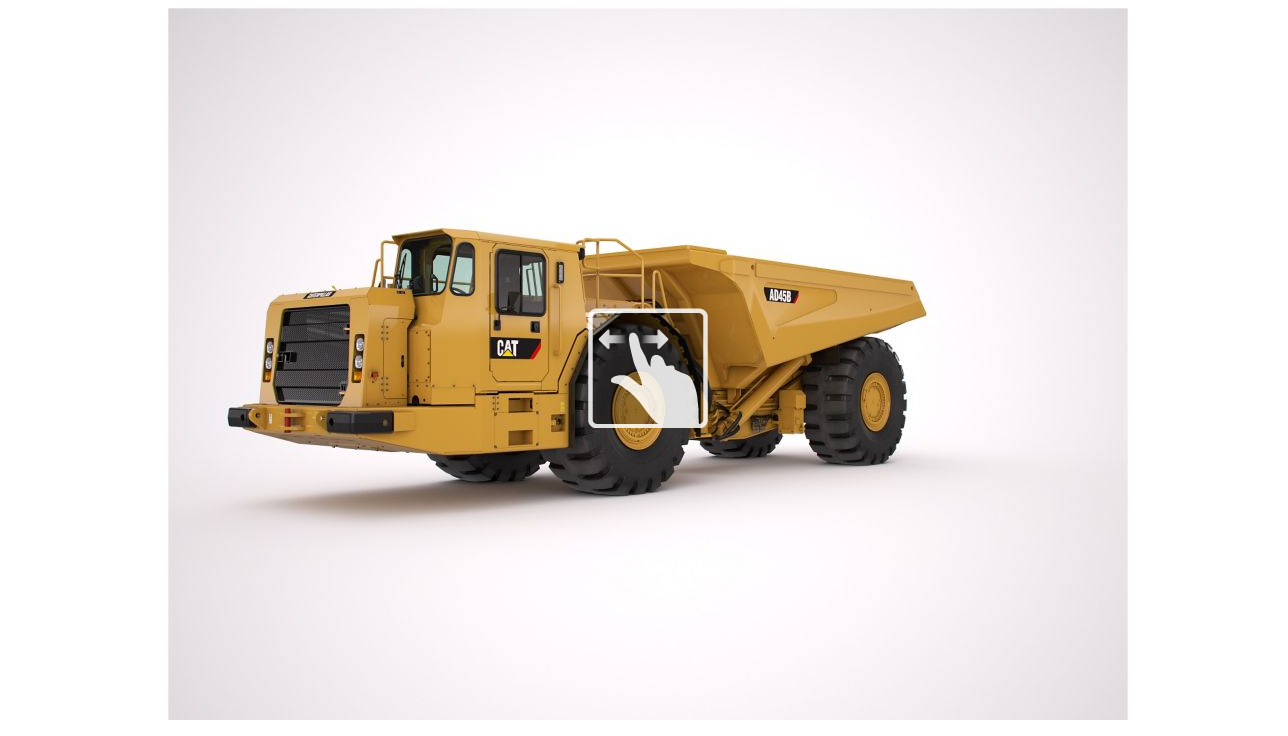

--- FILE ---
content_type: text/html
request_url: https://s7d2.scene7.com/s7viewers/html5/genericSpinMobile.html?serverUrl=https://s7d2.scene7.com/is/image/&config=Caterpillar/Catdotcom%20Spin%20Sets&contentRoot=https://s7d2.scene7.com/skins/&asset=Caterpillar/AD45B%20Exterior%20Spinset
body_size: 2092
content:
<!DOCTYPE html>
<!--
*
* ADOBE SYSTEMS INCORPORATED
*  Copyright 2011 Adobe Systems Incorporated
*  All Rights Reserved.
*
* NOTICE:  Adobe permits you to use, modify, and distribute this file in 
* accordance with the terms of the Adobe license agreement accompanying it. 
* If you have received this file from a source other than Adobe, then your 
* use, modification, or distribution of it requires the prior written 
* permission of Adobe.
-->
<html>
	<head>
		<meta http-equiv="Content-Type" content="text/html; charset=utf-8" />		
		<meta name="viewport" content="user-scalable=no, height=device-height, width=device-width, initial-scale=1.0, maximum-scale=1.0"/>
		<!-- Hiding the Safari on iPhone OS UI components -->
		<meta name="apple-mobile-web-app-capable" content="yes" />
	    <meta name="apple-mobile-web-app-status-bar-style" content="black" />	
		<meta name="apple-touch-fullscreen" content="YES" />
		<!-- Specifying a per-page Home screen icon -->
		<link rel="apple-touch-icon" href=""/>
	    <link rel="apple-touch-startup-image" href="" />
        
		<title>Generic Spin Viewer</title>
		<!-- check with Vadym about where this should go -->
		<script language="javascript" type="text/javascript" src="/s7sdk/3.10/js/s7sdk/utils/Utils.js"></script>
		<script language="javascript" type="text/javascript">
			s7sdk.Util.lib.include('s7sdk.set.SpinView');
			s7sdk.Util.lib.include('s7sdk.common.Button');
			s7sdk.Util.lib.include('s7sdk.common.Container');
			s7sdk.Util.lib.include('s7sdk.set.MediaSet');	
			s7sdk.Util.css.defaultCSS = "genericSpinMobile.css";
		</script>
		<style>
		html,body {
			width: 100%;
			height: 100%;
		}
		</style>
	</head>
	<body>	
		<!--div id="s7container" style="position:relative;"></div-->		
		<script language="JavaScript" type="text/javascript">
								   	
			function sanitizeUrl(url) {     
				return url.replace(/[#?'"\<>&]/g, function(inpCh) {
					return "";
				});
			};

			function  sanitizeAssetId(inp) {     
				return inp.replace(/['"<>]/g, function(inpCh) {
					return "";
				});
			};

			s7sdk.Util.init();
			var s7params = new s7sdk.ParameterManager();	//Parameter Manager	
			s7params.setViewer("503,2025.9.0");					
			var s7viewer, s7closeButton, s7container, s7visibility, s7mediaset, mediaSet;
									
			var trackingManager = new s7sdk.TrackingManager();

		    function initViewer(){	
				s7params.push("title", "Adobe Spin");	
				s7container = new s7sdk.Container(null,s7params,"container");
				s7container.addEventListener(s7sdk.ResizeEvent.COMPONENT_RESIZE,resizeViewer,false);
				
            	s7mediaset = new s7sdk.MediaSet(null, s7params, null);
	            s7mediaset.addEventListener(s7sdk.AssetEvent.NOTF_SET_PARSED,onSetParsed, false);				
								
				s7viewer = new s7sdk.SpinView("container",s7params,"spinView");
				s7viewer.resize(s7container.getWidth(), s7container.getHeight());
				trackingManager.attach(s7viewer);
				s7viewer.setDragToSpin(true);
				
				s7closeButton = new s7sdk.CloseButton("container", s7params, "closeButton");
				s7closeButton.addEventListener("click", closeWindow);
				
				s7visibility = new s7sdk.VisibilityManager();//initialize visibility manager
				s7visibility.reference(s7viewer); //reference it to the viewer click
				s7visibility.attach(s7closeButton);//attach the close button component with visibility manager
				s7visibility.attach(s7viewer.iconEffectVisibility);//attach icon effect						
			}		
            function onSetParsed(event) {
	            	// Save reference to parsed media-set
	            	mediaSet = event.s7event.asset;	            	
	            	// set media-set on components
					s7viewer.setMediaSet(mediaSet);
	            }			
			function resizeViewer(e){
				s7viewer.resize(e.s7event.w, e.s7event.h);
			}
			
			function closeWindow() {
				try{
					if(s7sdk.browser.name != "firefox") {
						window.open("s7sdkclose.html","_self"); //workaround for close self window with JS
					} else {
						window.close(); // Firefox does not allow workaround so we fall back to window.close to cover pop-up case
					} 
				}
				catch(e){
					s7sdk.Logger.log(s7sdk.Logger.WARN,"Cannot close the window");
				}
			}
			
			s7params.addEventListener(s7sdk.Event.SDK_READY,initViewer,false);
			s7params.init();	

			//integrate SiteCatalyst logging
			//strip modifier from asset and take the very first entry from the image list, and the first element in combination from that entry
			var siteCatalystAsset = s7params.get("asset").split(',')[0].split(':')[0];
			var isConfig2Exist = false;
			if (siteCatalystAsset.indexOf('/') != -1) {
				var company = siteCatalystAsset.split('/')[0];
				var config2 = s7params.get("config2");
				isConfig2Exist = (config2 != '' && typeof config2 != "undefined");
				if (isConfig2Exist){
					config2 = sanitizeAssetId(config2);
					document.write('<script type="text/javascript" src="../s_code.jsp?company=' + company + (config2 == '' ? '' : '&preset=' + config2) +  '"><\/script>');
				}	
			}

			// s7ComponentEvent function handles all the output from the SDK viewers.  The user can directly access
			// the tracking events if lower level control is desired - see UserEvent documentation.  
			//
			function s7ComponentEvent(objID, compClass, instName, timeStamp, eventData) {
				//console.log("s7ComponentEvent(" + objID + ", " + compClass + ", " + instName + ", " + timeStamp + ", " + eventData + ")");
				// s7track() passes the eventData param to SiteCatalyst tracking through s_code.jsp
				if (typeof s7track == "function"){
					s7track(eventData);
				}
			}
			
		</script>		
	</body>
</html>


--- FILE ---
content_type: text/css
request_url: https://s7d2.scene7.com/skins/Caterpillar/360%20Spinsets/catdotcom_html5_spinviewer.css
body_size: 1969
content:
/*!************************************************************************
*
* ADOBE SYSTEMS INCORPORATED
*  Copyright 2013 Adobe Systems Incorporated
*  All Rights Reserved.
*
* NOTICE:  Adobe permits you to use, modify, and distribute this file in 
* accordance with the terms of the Adobe license agreement accompanying it. 
* If you have received this file from a source other than Adobe, then your 
* use, modification, or distribution of it requires the prior written 
* permission of Adobe.
**************************************************************************/

/*
	CSS for desktop systems goes here.
	This section is always processed by the web browser, both for desktop systems and touch devices. Touch-specific
	CSS rules should be defined in the sections below.
*/

.s7spinviewer .s7tooltip {
	-moz-border-radius: 3px 3px 3px 3px;
	-webkit-border-radius: 3px 3px 3px 3px;
	border-radius: 3px 3px 3px 3px;
	border-color:#999999;
	background-color: #000000;
	color: #FFFFFF;
	font-family:Arial, Helvetica, sans-serif;
	font-size:11px;
}

.s7spinviewer .s7spinview {
	position: absolute;	
	top: 0px;
	left: 0px;
	z-index: 1;
}

/**
 * Buttons component  
 */
 
 /*** ZoomInButton ***/

.s7spinviewer .s7zoominbutton  {
	z-index: 2;
	position:absolute;
	bottom: 20px;
	left: 20px;
	width:28px;
	height:28px;
	background-size:contain;
 }
.s7spinviewer .s7zoominbutton[state='up'] { background-image:url(/is/image/Scene7SharedAssets/ZoomInButton_light_up?scl=1&fmt=png-alpha); }
.s7spinviewer .s7zoominbutton[state='over'] { background-image:url(/is/image/Scene7SharedAssets/ZoomInButton_light_over?scl=1&fmt=png-alpha); }
.s7spinviewer .s7zoominbutton[state='down'] { background-image:url(/is/image/Scene7SharedAssets/ZoomInButton_light_down?scl=1&fmt=png-alpha); }
.s7spinviewer .s7zoominbutton[state='disabled'] { background-image:url(/is/image/Scene7SharedAssets/ZoomInButton_light_disabled?scl=1&fmt=png-alpha); }
 
  /*** ZoomOutButton ***/

.s7spinviewer .s7zoomoutbutton{
	z-index: 2;
	position:absolute;
	bottom: 20px;
	left: 50px;	
	width:28px;
	height:28px;
	background-size:contain;
 }
.s7spinviewer .s7zoomoutbutton[state='up'] { background-image:url(/is/image/Scene7SharedAssets/ZoomOutButton_light_up?scl=1&fmt=png-alpha); }
.s7spinviewer .s7zoomoutbutton[state='over'] { background-image:url(/is/image/Scene7SharedAssets/ZoomOutButton_light_over?scl=1&fmt=png-alpha); }
.s7spinviewer .s7zoomoutbutton[state='down'] { background-image:url(/is/image/Scene7SharedAssets/ZoomOutButton_light_down?scl=1&fmt=png-alpha); }
.s7spinviewer .s7zoomoutbutton[state='disabled'] { background-image:url(/is/image/Scene7SharedAssets/ZoomOutButton_light_disabled?scl=1&fmt=png-alpha); }
 
  /*** ZoomResetButton ***/

.s7spinviewer .s7zoomresetbutton {
	z-index: 2;
	position:absolute;
	bottom: 20px;
	left: 80px;
	width:28px;
	height:28px;
	background-size:contain;
 }
.s7spinviewer .s7zoomresetbutton[state='up'] { background-image:url(/is/image/Scene7SharedAssets/ZoomResetButton_light_up?scl=1&fmt=png-alpha); }
.s7spinviewer .s7zoomresetbutton[state='over'] { background-image:url(/is/image/Scene7SharedAssets/ZoomResetButton_light_over?scl=1&fmt=png-alpha); }
.s7spinviewer .s7zoomresetbutton[state='down'] { background-image:url(/is/image/Scene7SharedAssets/ZoomResetButton_light_down?scl=1&fmt=png-alpha); }
.s7spinviewer .s7zoomresetbutton[state='disabled'] { background-image:url(/is/image/Scene7SharedAssets/ZoomResetButton_light_disabled?scl=1&fmt=png-alpha); }
 
   /*** FullScreenButton ***/

.s7spinviewer .s7fullscreenbutton{
	z-index: 2;
	position:absolute;
	bottom: 20px;
	right: 20px;
	width:28px;
	height:28px;
	background-size:contain;
 }
.s7spinviewer .s7fullscreenbutton[selected='true'][state='up'] { background-image:url(/is/image/Scene7SharedAssets/MinScreenButton_light_up?scl=1&fmt=png-alpha); }
.s7spinviewer .s7fullscreenbutton[selected='true'][state='over'] { background-image:url(/is/image/Scene7SharedAssets/MinScreenButton_light_over?scl=1&fmt=png-alpha); }
.s7spinviewer .s7fullscreenbutton[selected='true'][state='down'] { background-image:url(/is/image/Scene7SharedAssets/MinScreenButton_light_down?scl=1&fmt=png-alpha); }
.s7spinviewer .s7fullscreenbutton[selected='true'][state='disabled'] { background-image:url(/is/image/Scene7SharedAssets/MinScreenButton_light_disabled?scl=1&fmt=png-alpha); }
.s7spinviewer .s7fullscreenbutton[selected='false'][state='up'] { background-image:url(/is/image/Scene7SharedAssets/FullScreenButton_light_up?scl=1&fmt=png-alpha); }
.s7spinviewer .s7fullscreenbutton[selected='false'][state='over'] { background-image:url(/is/image/Scene7SharedAssets/FullScreenButton_light_over?scl=1&fmt=png-alpha); }
.s7spinviewer .s7fullscreenbutton[selected='false'][state='down'] { background-image:url(/is/image/Scene7SharedAssets/FullScreenButton_light_down?scl=1&fmt=png-alpha); }
.s7spinviewer .s7fullscreenbutton[selected='false'][state='disabled'] { background-image:url(/is/image/Scene7SharedAssets/FullScreenButton_light_disabled?scl=1&fmt=png-alpha); }
 
   /*** CloseButton ***/

.s7spinviewer .s7closebutton{
	z-index: 2;
	position:absolute;
	top: 20px;
	right: 20px;
	width:28px;
	height:28px;
	background-size:contain;
	display:none;
 }
.s7spinviewer .s7closebutton[state='up'] { background-image:url(/is/image/Scene7SharedAssets/CloseButton_light_up?scl=1&fmt=png-alpha); }
.s7spinviewer .s7closebutton[state='over'] { background-image:url(/is/image/Scene7SharedAssets/CloseButton_light_over?scl=1&fmt=png-alpha); }
.s7spinviewer .s7closebutton[state='down'] { background-image:url(/is/image/Scene7SharedAssets/CloseButton_light_down?scl=1&fmt=png-alpha); }
.s7spinviewer .s7closebutton[state='disabled'] { background-image:url(/is/image/Scene7SharedAssets/CloseButton_light_disabled?scl=1&fmt=png-alpha); }

	/*** SpinButtons ***/
.s7spinviewer .s7spinbuttons {
	z-index: 2;
	position:absolute;
	left:50%;
	width:70px;
	margin-left:-36px;
	bottom: 48px;
 }
    /*** SpinLeftButton ***/

.s7spinviewer .s7spinbuttons .s7panleftbutton {
	position:absolute;
	left: 0px;
	width:28px;
	height:28px;
	background-size:contain;
 }
.s7spinviewer .s7spinbuttons .s7panleftbutton[state='up'] { background-image:url(/is/image/Scene7SharedAssets/SpinLeftButton_light_up?scl=1&fmt=png-alpha); }
.s7spinviewer .s7spinbuttons .s7panleftbutton[state='over'] { background-image:url(/is/image/Scene7SharedAssets/SpinLeftButton_light_over?scl=1&fmt=png-alpha); }
.s7spinviewer .s7spinbuttons .s7panleftbutton[state='down'] { background-image:url(/is/image/Scene7SharedAssets/SpinLeftButton_light_down?scl=1&fmt=png-alpha); }
.s7spinviewer .s7spinbuttons .s7panleftbutton[state='disabled'] { background-image:url(/is/image/Scene7SharedAssets/SpinLeftButton_light_disabled?scl=1&fmt=png-alpha); }
 
	/*** SpinRightButton ***/

.s7spinviewer .s7spinbuttons .s7panrightbutton {
	position:absolute;
	right: 0px;
	width:28px;
	height:28px;
	background-size:contain;
 }
.s7spinviewer .s7spinbuttons .s7panrightbutton[state='up'] { background-image:url(/is/image/Scene7SharedAssets/SpinRightButton_light_up?scl=1&fmt=png-alpha); }
.s7spinviewer .s7spinbuttons .s7panrightbutton[state='over'] { background-image:url(/is/image/Scene7SharedAssets/SpinRightButton_light_over?scl=1&fmt=png-alpha); }
.s7spinviewer .s7spinbuttons .s7panrightbutton[state='down'] { background-image:url(/is/image/Scene7SharedAssets/SpinRightButton_light_down?scl=1&fmt=png-alpha); }
.s7spinviewer .s7spinbuttons .s7panrightbutton[state='disabled'] { background-image:url(/is/image/Scene7SharedAssets/SpinRightButton_light_disabled?scl=1&fmt=png-alpha); }

	/*** IconEffect***/
.s7spinviewer  .s7spinview .s7iconeffect{
	width:100px;
	height:100px;
	background-size:contain;
 }
.s7spinviewer .s7spinview .s7iconeffect[state='spin_1D'] { background-image:url(/is/image/Scene7SharedAssets/IconEffect_spin_up?scl=1&fmt=png-alpha); }
.s7spinviewer .s7spinview .s7iconeffect[state='spin_2D'] { background-image:url(/is/image/Scene7SharedAssets/IconEffect_spin3d_up?scl=1&fmt=png-alpha); }

	/*Tablet*/
@media only screen and (max-device-width:13.5in) and (max-device-height:13.5in) and (max-device-width:799px),
	   only screen and (max-device-width:13.5in) and (max-device-height:13.5in) and (max-device-height:799px)
{
	/*
		CSS for tablets with normal resolution screens goes here.
		This section is processed for both normal and high-rsolution tablets, also by all mobile phones. So rules specific to
		high-resolution devices and/or mobile phones should be defined in the sections below.
	*/
	.s7spinviewer .s7zoominbutton  {
		left: 20px;
		width:56px;
		height:56px;
	 }
	.s7spinviewer .s7zoominbutton[state='up'] { background-image:url(/is/image/Scene7SharedAssets/ZoomInButton_light_up_touch?scl=1&fmt=png-alpha); }
	.s7spinviewer .s7zoominbutton[state='over'] { background-image:url(/is/image/Scene7SharedAssets/ZoomInButton_light_over_touch?scl=1&fmt=png-alpha); }
	.s7spinviewer .s7zoominbutton[state='down'] { background-image:url(/is/image/Scene7SharedAssets/ZoomInButton_light_down_touch?scl=1&fmt=png-alpha); }
	.s7spinviewer .s7zoominbutton[state='disabled'] { background-image:url(/is/image/Scene7SharedAssets/ZoomInButton_light_disabled_touch?scl=1&fmt=png-alpha); }
	 
	.s7spinviewer .s7zoomoutbutton{
		left: 77px;	
		width:56px;
		height:56px;
	 }
	.s7spinviewer .s7zoomoutbutton[state='up'] { background-image:url(/is/image/Scene7SharedAssets/ZoomOutButton_light_up_touch?scl=1&fmt=png-alpha); }
	.s7spinviewer .s7zoomoutbutton[state='over'] { background-image:url(/is/image/Scene7SharedAssets/ZoomOutButton_light_over_touch?scl=1&fmt=png-alpha); }
	.s7spinviewer .s7zoomoutbutton[state='down'] { background-image:url(/is/image/Scene7SharedAssets/ZoomOutButton_light_down_touch?scl=1&fmt=png-alpha); }
	.s7spinviewer .s7zoomoutbutton[state='disabled'] { background-image:url(/is/image/Scene7SharedAssets/ZoomOutButton_light_disabled_touch?scl=1&fmt=png-alpha); }
	 
	.s7spinviewer .s7zoomresetbutton {
		left: 135px;
		width:56px;
		height:56px;
	 }
	.s7spinviewer .s7zoomresetbutton[state='up'] { background-image:url(/is/image/Scene7SharedAssets/ZoomResetButton_light_up_touch?scl=1&fmt=png-alpha); }
	.s7spinviewer .s7zoomresetbutton[state='over'] { background-image:url(/is/image/Scene7SharedAssets/ZoomResetButton_light_over_touch?scl=1&fmt=png-alpha); }
	.s7spinviewer .s7zoomresetbutton[state='down'] { background-image:url(/is/image/Scene7SharedAssets/ZoomResetButton_light_down_touch?scl=1&fmt=png-alpha); }
	.s7spinviewer .s7zoomresetbutton[state='disabled'] { background-image:url(/is/image/Scene7SharedAssets/ZoomResetButton_light_disabled_touch?scl=1&fmt=png-alpha); }
	 
	.s7spinviewer .s7fullscreenbutton{
		right: 20px;
		width:56px;
		height:56px;
	 }
	.s7spinviewer .s7fullscreenbutton[selected='true'][state='up'] { background-image:url(/is/image/Scene7SharedAssets/MinScreenButton_light_up_touch?scl=1&fmt=png-alpha); }
	.s7spinviewer .s7fullscreenbutton[selected='true'][state='over'] { background-image:url(/is/image/Scene7SharedAssets/MinScreenButton_light_over_touch?scl=1&fmt=png-alpha); }
	.s7spinviewer .s7fullscreenbutton[selected='true'][state='down'] { background-image:url(/is/image/Scene7SharedAssets/MinScreenButton_light_down_touch?scl=1&fmt=png-alpha); }
	.s7spinviewer .s7fullscreenbutton[selected='true'][state='disabled'] { background-image:url(/is/image/Scene7SharedAssets/MinScreenButton_light_disabled_touch?scl=1&fmt=png-alpha); }
	.s7spinviewer .s7fullscreenbutton[selected='false'][state='up'] { background-image:url(/is/image/Scene7SharedAssets/FullScreenButton_light_up_touch?scl=1&fmt=png-alpha); }
	.s7spinviewer .s7fullscreenbutton[selected='false'][state='over'] { background-image:url(/is/image/Scene7SharedAssets/FullScreenButton_light_over_touch?scl=1&fmt=png-alpha); }
	.s7spinviewer .s7fullscreenbutton[selected='false'][state='down'] { background-image:url(/is/image/Scene7SharedAssets/FullScreenButton_light_down_touch?scl=1&fmt=png-alpha); }
	.s7spinviewer .s7fullscreenbutton[selected='false'][state='disabled'] { background-image:url(/is/image/Scene7SharedAssets/FullScreenButton_light_disabled_touch?scl=1&fmt=png-alpha); }
	 
	.s7spinviewer .s7closebutton{
		width:56px;
		height:56px;
	 }
	.s7spinviewer .s7closebutton[state='up'] { background-image:url(/is/image/Scene7SharedAssets/CloseButton_light_up_touch?scl=1&fmt=png-alpha); }
	.s7spinviewer .s7closebutton[state='over'] { background-image:url(/is/image/Scene7SharedAssets/CloseButton_light_over_touch?scl=1&fmt=png-alpha); }
	.s7spinviewer .s7closebutton[state='down'] { background-image:url(/is/image/Scene7SharedAssets/CloseButton_light_down_touch?scl=1&fmt=png-alpha); }
	.s7spinviewer .s7closebutton[state='disabled'] { background-image:url(/is/image/Scene7SharedAssets/CloseButton_light_disabled_touch?scl=1&fmt=png-alpha); }
	
	.s7spinviewer .s7spinbuttons {
		visibility:hidden;
	 }

	.s7spinviewer .s7spinbuttons .s7panleftbutton {
		visibility:hidden;
	 }
	 
	.s7spinviewer .s7spinbuttons .s7panrightbutton {
		visibility:hidden;
	}
	
		/*** IconEffect***/
	.s7spinviewer .s7spinview .s7iconeffect[state='spin_1D'] { background-image:url(/is/image/Scene7SharedAssets/IconEffect_spin_up_touch?scl=1&fmt=png-alpha); }
	.s7spinviewer .s7spinview .s7iconeffect[state='spin_2D'] { background-image:url(/is/image/Scene7SharedAssets/IconEffect_spin3d_up_touch?scl=1&fmt=png-alpha); }	
}

@media only screen and (max-device-width:13.5in) and (max-device-height:13.5in) and (max-device-width:799px) and (-webkit-min-device-pixel-ratio:1.5),
	   only screen and (max-device-width:13.5in) and (max-device-height:13.5in) and (max-device-height:799px) and (-webkit-min-device-pixel-ratio:1.5)	
{
	/*
		CSS for tablet with high resolution screens goes here.
		This section is processed by high-rsolution tablets, also by high resolution mobile phones. So rules specific to
		high-resolution mobile phones should be defined in the sections below.
	*/
	.s7spinviewer .s7zoominbutton[state='up'] { background-image:url(/is/image/Scene7SharedAssets/ZoomInButton_light_up_touch_2x?scl=1&fmt=png-alpha); }
	.s7spinviewer .s7zoominbutton[state='over'] { background-image:url(/is/image/Scene7SharedAssets/ZoomInButton_light_over_touch_2x?scl=1&fmt=png-alpha); }
	.s7spinviewer .s7zoominbutton[state='down'] { background-image:url(/is/image/Scene7SharedAssets/ZoomInButton_light_down_touch_2x?scl=1&fmt=png-alpha); }
	.s7spinviewer .s7zoominbutton[state='disabled'] { background-image:url(/is/image/Scene7SharedAssets/ZoomInButton_light_disabled_touch_2x?scl=1&fmt=png-alpha); }

	.s7spinviewer .s7zoomoutbutton[state='up'] { background-image:url(/is/image/Scene7SharedAssets/ZoomOutButton_light_up_touch_2x?scl=1&fmt=png-alpha); }
	.s7spinviewer .s7zoomoutbutton[state='over'] { background-image:url(/is/image/Scene7SharedAssets/ZoomOutButton_light_over_touch_2x?scl=1&fmt=png-alpha); }
	.s7spinviewer .s7zoomoutbutton[state='down'] { background-image:url(/is/image/Scene7SharedAssets/ZoomOutButton_light_down_touch_2x?scl=1&fmt=png-alpha); }
	.s7spinviewer .s7zoomoutbutton[state='disabled'] { background-image:url(/is/image/Scene7SharedAssets/ZoomOutButton_light_disabled_touch_2x?scl=1&fmt=png-alpha); }
	 
	.s7spinviewer .s7zoomresetbutton[state='up'] { background-image:url(/is/image/Scene7SharedAssets/ZoomResetButton_light_up_touch_2x?scl=1&fmt=png-alpha); }
	.s7spinviewer .s7zoomresetbutton[state='over'] { background-image:url(/is/image/Scene7SharedAssets/ZoomResetButton_light_over_touch_2x?scl=1&fmt=png-alpha); }
	.s7spinviewer .s7zoomresetbutton[state='down'] { background-image:url(/is/image/Scene7SharedAssets/ZoomResetButton_light_down_touch_2x?scl=1&fmt=png-alpha); }
	.s7spinviewer .s7zoomresetbutton[state='disabled'] { background-image:url(/is/image/Scene7SharedAssets/ZoomResetButton_light_disabled_touch_2x?scl=1&fmt=png-alpha); }
	 
	.s7spinviewer .s7fullscreenbutton[selected='true'][state='up'] { background-image:url(/is/image/Scene7SharedAssets/MinScreenButton_light_up_touch_2x?scl=1&fmt=png-alpha); }
	.s7spinviewer .s7fullscreenbutton[selected='true'][state='over'] { background-image:url(/is/image/Scene7SharedAssets/MinScreenButton_light_over_touch_2x?scl=1&fmt=png-alpha); }
	.s7spinviewer .s7fullscreenbutton[selected='true'][state='down'] { background-image:url(/is/image/Scene7SharedAssets/MinScreenButton_light_down_touch_2x?scl=1&fmt=png-alpha); }
	.s7spinviewer .s7fullscreenbutton[selected='true'][state='disabled'] { background-image:url(/is/image/Scene7SharedAssets/MinScreenButton_light_disabled_touch_2x?scl=1&fmt=png-alpha); }
	.s7spinviewer .s7fullscreenbutton[selected='false'][state='up'] { background-image:url(/is/image/Scene7SharedAssets/FullScreenButton_light_up_touch_2x?scl=1&fmt=png-alpha); }
	.s7spinviewer .s7fullscreenbutton[selected='false'][state='over'] { background-image:url(/is/image/Scene7SharedAssets/FullScreenButton_light_over_touch_2x?scl=1&fmt=png-alpha); }
	.s7spinviewer .s7fullscreenbutton[selected='false'][state='down'] { background-image:url(/is/image/Scene7SharedAssets/FullScreenButton_light_down_touch_2x?scl=1&fmt=png-alpha); }
	.s7spinviewer .s7fullscreenbutton[selected='false'][state='disabled'] { background-image:url(/is/image/Scene7SharedAssets/FullScreenButton_light_disabled_touch_2x?scl=1&fmt=png-alpha); }
	 
	.s7spinviewer .s7closebutton[state='up'] { background-image:url(/is/image/Scene7SharedAssets/CloseButton_light_up_touch_2x?scl=1&fmt=png-alpha); }
	.s7spinviewer .s7closebutton[state='over'] { background-image:url(/is/image/Scene7SharedAssets/CloseButton_light_over_touch_2x?scl=1&fmt=png-alpha); }
	.s7spinviewer .s7closebutton[state='down'] { background-image:url(/is/image/Scene7SharedAssets/CloseButton_light_down_touch_2x?scl=1&fmt=png-alpha); }
	.s7spinviewer .s7closebutton[state='disabled'] { background-image:url(/is/image/Scene7SharedAssets/CloseButton_light_disabled_touch_2x?scl=1&fmt=png-alpha); }
	
		/*** IconEffect***/
	.s7spinviewer .s7spinview .s7iconeffect[state='spin_1D'] { background-image:url(/is/image/Scene7SharedAssets/IconEffect_spin_up_touch_2x?scl=1&fmt=png-alpha); }
	.s7spinviewer .s7spinview .s7iconeffect[state='spin_2D'] { background-image:url(/is/image/Scene7SharedAssets/IconEffect_spin3d_up_touch_2x?scl=1&fmt=png-alpha); }		
}

	/* Smartphones */
@media only screen and (max-device-width:9in) and (max-device-height:9in)
{
	/*
		CSS for mobile phones with normal resolution screens goes here.
		This section is processed for both normal and high-rsolution mobile phones. So rules specific to
		high-resolution mobile phones should be defined in the sections below.
	*/
	.s7spinviewer .s7zoominbutton  {
		visibility:hidden;
	 }
	 
	.s7spinviewer .s7zoomoutbutton{
		visibility:hidden;
	 }	
	 
	.s7spinviewer .s7fullscreenbutton{
		visibility:hidden;
	 }
	 
	.s7spinviewer .s7zoomresetbutton {
		left:50%;
		width:56px;
		height:56px;
		margin-left: -28px;
		bottom: 20px;
		z-index: 1;
	 }
	.s7spinviewer .s7zoomresetbutton[state='up'] { background-image:url(/is/image/Scene7SharedAssets/ZoomResetButton_light_up_touch?scl=1&fmt=png-alpha); }
	.s7spinviewer .s7zoomresetbutton[state='over'] { background-image:url(/is/image/Scene7SharedAssets/ZoomResetButton_light_over_touch?scl=1&fmt=png-alpha); }
	.s7spinviewer .s7zoomresetbutton[state='down'] { background-image:url(/is/image/Scene7SharedAssets/ZoomResetButton_light_down_touch?scl=1&fmt=png-alpha); }
	.s7spinviewer .s7zoomresetbutton[state='disabled'] { background-image:url(/is/image/Scene7SharedAssets/ZoomResetButton_light_disabled_touch?scl=1&fmt=png-alpha); }
	
	.s7spinviewer .s7closebutton{
		width:56px;
		height:56px;
		top: 20px;
		right: 20px;		
	 }
	.s7spinviewer .s7closebutton[state='up'] { background-image:url(/is/image/Scene7SharedAssets/CloseButton_light_up_touch?scl=1&fmt=png-alpha); }
	.s7spinviewer .s7closebutton[state='over'] { background-image:url(/is/image/Scene7SharedAssets/CloseButton_light_over_touch?scl=1&fmt=png-alpha); }
	.s7spinviewer .s7closebutton[state='down'] { background-image:url(/is/image/Scene7SharedAssets/CloseButton_light_down_touch?scl=1&fmt=png-alpha); }
	.s7spinviewer .s7closebutton[state='disabled'] { background-image:url(/is/image/Scene7SharedAssets/CloseButton_light_disabled_touch?scl=1&fmt=png-alpha); }
	
	.s7spinviewer .s7spinbuttons {
		visibility:hidden;
	 }

	.s7spinviewer .s7spinbuttons .s7panleftbutton {
		visibility:hidden;
	 }
	 
	.s7spinviewer .s7spinbuttons .s7panrightbutton {
		visibility:hidden;
	}
		/*** IconEffect***/
	.s7spinviewer .s7spinview .s7iconeffect[state='spin_1D'] { background-image:url(/is/image/Scene7SharedAssets/IconEffect_spin_up_touch?scl=1&fmt=png-alpha); }
	.s7spinviewer .s7spinview .s7iconeffect[state='spin_2D'] { background-image:url(/is/image/Scene7SharedAssets/IconEffect_spin3d_up_touch?scl=1&fmt=png-alpha); }		
}

	/*for phones with 2 pixel ratio, includes special case for Samsung Galaxy SIII */
@media only screen and (max-device-width:9in) and (max-device-height:9in) and (-webkit-min-device-pixel-ratio: 1.5),
		only screen and (device-width:720px) and (device-height:1280px) and (-webkit-device-pixel-ratio: 2),
		only screen and (device-width:1280px) and (device-height:720px) and (-webkit-device-pixel-ratio: 2)
{
	/*
		CSS for mobile phones with high resolution screens goes here.
		This section is processed for only both high-rsolution mobile phones.
	*/
	.s7spinviewer .s7zoominbutton  {
		visibility:hidden;
	 }
	 
	.s7spinviewer .s7zoomoutbutton{
		visibility:hidden;
	 }	
	 
	.s7spinviewer .s7fullscreenbutton{
		visibility:hidden;
	 }	
	.s7spinviewer .s7zoomresetbutton {
		left:50%;
		width:56px;
		height:56px;
		margin-left:-28px;
		bottom: 20px;
		z-index: 1;
	 }
	.s7spinviewer .s7zoomresetbutton[state='up'] { background-image:url(/is/image/Scene7SharedAssets/ZoomResetButton_light_up_touch_2x?scl=1&fmt=png-alpha); }
	.s7spinviewer .s7zoomresetbutton[state='over'] { background-image:url(/is/image/Scene7SharedAssets/ZoomResetButton_light_over_touch_2x?scl=1&fmt=png-alpha); }
	.s7spinviewer .s7zoomresetbutton[state='down'] { background-image:url(/is/image/Scene7SharedAssets/ZoomResetButton_light_down_touch_2x?scl=1&fmt=png-alpha); }
	.s7spinviewer .s7zoomresetbutton[state='disabled'] { background-image:url(/is/image/Scene7SharedAssets/ZoomResetButton_light_disabled_touch_2x?scl=1&fmt=png-alpha); }
	
	.s7spinviewer .s7closebutton{
		width:56px;
		height:56px;
		top: 20px;
		right: 20px;		
	 }
	.s7spinviewer .s7closebutton[state='up'] { background-image:url(/is/image/Scene7SharedAssets/CloseButton_light_up_touch_2x?scl=1&fmt=png-alpha); }
	.s7spinviewer .s7closebutton[state='over'] { background-image:url(/is/image/Scene7SharedAssets/CloseButton_light_over_touch_2x?scl=1&fmt=png-alpha); }
	.s7spinviewer .s7closebutton[state='down'] { background-image:url(/is/image/Scene7SharedAssets/CloseButton_light_down_touch_2x?scl=1&fmt=png-alpha); }
	.s7spinviewer .s7closebutton[state='disabled'] { background-image:url(/is/image/Scene7SharedAssets/CloseButton_light_disabled_touch_2x?scl=1&fmt=png-alpha); }

		/*** IconEffect***/
	.s7spinviewer .s7spinview .s7iconeffect[state='spin_1D'] { background-image:url(/is/image/Scene7SharedAssets/IconEffect_spin_up_touch_2x?scl=1&fmt=png-alpha); }
	.s7spinviewer .s7spinview .s7iconeffect[state='spin_2D'] { background-image:url(/is/image/Scene7SharedAssets/IconEffect_spin3d_up_touch_2x?scl=1&fmt=png-alpha); }		
}


--- FILE ---
content_type: application/javascript
request_url: https://s7d2.scene7.com/s7sdk/3.10/js/s7sdk/set/MediaSet.js
body_size: 3585
content:
/*!************************************************************************
*
* ADOBE CONFIDENTIAL
* ___________________
*
*  Copyright 2011 Adobe Systems Incorporated
*  All Rights Reserved.
*
* NOTICE:  All information contained herein is, and remains
* the property of Adobe Systems Incorporated and its suppliers,
* if any.  The intellectual and technical concepts contained
* herein are proprietary to Adobe Systems Incorporated and its
* suppliers and are protected by trade secret or copyright law.
* Dissemination of this information or reproduction of this material
* is strictly forbidden unless prior written permission is obtained
* from Adobe Systems Incorporated.
**************************************************************************/
(function(a){a.pkg("s7sdk.set");a.Util.require("s7sdk.common.Geometry");a.Util.require("s7sdk.common.IS");a.Util.require("s7sdk.common.ItemDesc");a.Util.require("s7sdk.utils.SwatchesParser");a.Util.require("s7sdk.event.Event");if(!a.set.MediaSetControl){a.set.MediaSetControl=function(b){arguments.callee.superclass.apply(this,[b,a.set.MediaSetControl.NS,b.constructor,a.set.MediaSet.RESTRICTED_STYLES])};a.set.MediaSetControl.NS="s7sdk.set.MediaSetControl";a.set.MediaSetControl.prototype.setModifier=function(b){var e="";var o=this.component.getModifiers();var q=this.component.settings;var n=false;var p={};for(var l in b){var r=l.toLowerCase();p[r]=b[l]}var f=p.asset;var h=(f?f:this.component.asset);var j=false;for(var g in o){var d=g.toLowerCase();var m;if(p[d]){if(d=="serverurl"){a.Logger.log(a.Logger.INFO,"s7sdk.set.MediaSet setModifier - unsupported modifier: %0",g);continue}m=p[d];if(d=="enableorientation"&&this.component.jsonSet){var c=m.toString().toLowerCase();if(c=="1"||c=="true"||c=="false"||c=="0"){this.component.enableOrientation=c=="1"||c=="true";this.component.requestComplete({set:this.component.jsonSet},this.component)}else{continue}}else{if(d=="asset"&&m&&m!=""){e=this.component.asset;n=true;j=true}else{if(d=="labelkey"&&m){e=this.component.labelKey;this.component.labelKey=m;n=true}else{if(d=="flattensets"&&m){var c=m.toString().toLowerCase();if(c=="1"||c=="true"||c=="false"||c=="0"||(c.split(",").length>1)){e=this.component.flattenSets.enabled+","+this.component.flattenSets.ignoreSwatches;if(c.split(",").length>1){this.component.flattenSets.enabled=c.split(",")[0]==("1"||"true")?true:false;this.component.flattenSets.ignoreSwatches=c.split(",")[1]==("1"||"true")?true:false}else{this.component.flattenSets.enabled=c==("1"||"true")?true:false;this.component.flattenSets.ignoreSwatches=false}this.component.requestComplete({set:this.component.jsonSet},this.component)}else{continue}}}}}this.dispatchEvent(new a.event.ControlComponentEvent(a.event.ControlComponentEvent.NOTF_CONTROLCOMPONENT_MODIFIERUPDATED,{id:this.component.getId(),oldvalue:e,newvalue:m,property:d},false))}}if(n){this.component.setAssetInternal(h,j)}};a.set.MediaSetControl.prototype.unload=function(){}}a.Class.inherits(a.set.MediaSetControl.NS,"s7sdk.ControlComponent");if(!a.set.MediaSet){a.set.MediaSet=function MediaSet(b,d,c){var e=!!arguments[3];a.Logger.log(a.Logger.CONFIG,"s7sdk.set.MediaSet constructor - containerId: %0, settings: %1 , compId: %2",b,d,c);arguments.callee.superclass.apply(this,[c,b,"div","s7mediaset",d,!e]);this.createElement();this.mediaSetDesc=null;this.globalISModifier=null;this.locale=this.getParam("locale","");this.dir=this.direction=="auto"?this.locale=="ja":this.direction!="left";this.serverUrl=a.Util.normalizeUrl(this.serverUrl);if(typeof(this.asset)=="string"&&this.asset.length>0){this.requestMediaSet()}if(!e){return new a.set.MediaSetControl(this)}else{return this}};a.Class.inherits("s7sdk.set.MediaSet","s7sdk.UIComponent");a.set.MediaSet.prototype.symbols={};a.set.MediaSet.prototype.modifiers={asset:{params:["asset"],defaults:[""],parseParams:false},serverUrl:{params:["isRootPath"],defaults:["/is/image/"]},contentUrl:{params:["value"],defaults:["/is/content/"]},direction:{params:["direction"],defaults:["auto"],ranges:[["auto","left","right"]]},enableOrientation:{params:["value"],defaults:[false],ranges:[[true,false]]},labelKey:{params:["key"],defaults:["label"]},aemmode:{params:["value"],defaults:[false],ranges:[[true,false]]},flattenSets:{params:["enabled","ignoreSwatches"],defaults:[false,false]}};a.set.MediaSet.prototype.setAsset=function(b){this.setAssetInternal(b,true)};a.set.MediaSet.prototype.setAssetInternal=function(b,c){a.Logger.log(a.Logger.FINE,"s7sdk.set.MediaSet.setAsset - asset: %0",b);this.blockLabels=c;b=b.toString();if(b==""||b==null){return}if(b!=null&&this.asset!=null&&this.asset!=""){var d=decodeURIComponent(b).split("/",2);var e=(d.length==2)?d[1]:d[0];this.dispatchEvent(new a.event.UserEvent(a.event.UserEvent.SWAP,[0,e]))}this.asset=b;this.requestMediaSet()};a.set.MediaSet.prototype.addEventListener=function(d,c,b){a.Logger.log(a.Logger.FINE,"s7sdk.set.MediaSet.addEventListener - type: %0, handler: %1, useCapture: %2",d,c.toString().substring(0,c.toString().indexOf("(")),b);this.superproto.addEventListener.apply(this,[d,c,b])};a.set.MediaSet.prototype.requestMediaSet=function(){a.Logger.log(a.Logger.INFO,"MediaSet.requestMediaSet");var c;if(this.isReq_){this.isReq_.cancelHttpReq();this.isReq_=null}if(this.poiLoader){this.poiLoader.dispose()}this.mediaSet_=this.asset;var b=a.MediaSetParser.parseAssetForSetReq(this.asset);this.globalISModifier=b.mod;if(this.aemmode){c=a.Util.resolveURL(this.serverUrl,this.asset);c+=(c.indexOf("?")==-1)?"?":"&";c+="req=set,json,UTF-8"}else{c=a.Util.resolveURL(this.serverUrl,b.req)}if(a.Util.isNonEmptyString(this.labelKey)){c+="&labelkey="+this.labelKey}if(a.Util.isNonEmptyString(this.locale)){c+="&locale="+this.locale}this.isReq_=new a.IS();this.isReq_.getHttpReq(c,this.requestComplete,this.requestError,this)};a.set.MediaSet.prototype.requestComplete=function(l,g){var c=l.set;if(c==null){return}g.jsonSet=l.set;var e=a.MediaSetParser.parse(c,g.aemmode?undefined:g.globalISModifier,g.aemmode,g.dir);if(g.aemmode&&e.type==a.ItemDescType.SPIN_SET&&e.items.length==1){var f=new a.MediaSetDesc(e.parent,e.level,e.type,e.name,e.swatch);for(var d=0;d<e.items[0].items.length;d++){f.items.push(e.items[0].items[d])}e=f}else{if(g.flattenSets.enabled){var f=new a.MediaSetDesc(e.parent,e.level,e.type,e.name,e.swatch);for(var d=0;d<e.items.length;d++){if(e.items[d].type==a.ItemDescType.IMAGE_SET){for(var j=0;j<e.items[d].items.length;j++){if(g.flattenSets.ignoreSwatches){if(e.items[d].items[j].swatch){e.items[d].items[j].swatch.image=e.items[d].items[j].name}}f.items.push(e.items[d].items[j])}}else{f.items.push(e.items[d])}}e=f}}var h=[];if(g.isSmartCropVideoSet(e)){h.push(e)}else{for(var b=0;b<e.items.length;b++){if(g.isSmartCropVideoSet(e.items[b])){h.push(e.items[b])}}}if((typeof(a.video)!="undefined")&&(typeof(a.video.PoiLoader)!="undefined")&&(h.length>0)){g.loadVtts(h,function(){g.completeMediaSetProcessing(e)})}else{g.completeMediaSetProcessing(e)}};a.set.MediaSet.prototype.isSmartCropVideoSet=function(b){return b.vtts&&b.vtts.length>0};a.set.MediaSet.prototype.loadVtts=function(e,f){if(this.poiLoader){this.poiLoader.dispose()}this.poiLoader=new a.video.PoiLoader();var d=[];for(var c=0;c<e.length;c++){for(var b=0;b<e[c].vtts.length;b++){d.push(a.Util.resolveURL(this.contentUrl,e[c].vtts[b].id))}}this.poiLoader.onLoad=function(l){var k=0;for(var h=0;h<e.length;h++){for(var g=0;g<e[h].vtts.length;g++){e[h].vtts[g].poiData=l[k];k++}}f()};this.poiLoader.onError=function(){f()};this.poiLoader.load(d)};a.set.MediaSet.prototype.completeMediaSetProcessing=function(b){this.mediaSetDesc_=this.enableOrientation?a.set.MediaSet.prototype.createSplitFramesMediaSet(b,true):b;if(this.updateLandscapeLabels){this.updateLabels()}var c=new a.event.AssetEvent(a.event.AssetEvent.NOTF_SET_PARSED,this.mediaSetDesc_,0,true);this.dispatchEvent(c)};a.set.MediaSet.prototype.setMediaSetData=function(c){if(c){var b={};b.set=c;this.requestComplete(b,this)}};a.set.MediaSet.prototype.updateLabels=function(){this.updateLandscapeLabels();this.updatePortraitLabels()};a.set.MediaSet.prototype.updateLandscapeLabels=function(){var j=this.mediaSetDesc_.landscape?this.mediaSetDesc_.landscape.items:this.mediaSetDesc_.items;var b=this.getLocalizedText("LABEL_DELIM");b=b&&!this.blockLabels?b:" - ";for(var g=0;g<j.length;g++){var m=j[g];var k=g.toString();var e=m.label;var h=undefined;var f=undefined;if(m.images){e=undefined;if(m.images[0].label){h=m.images[0].label}if(m.images[1]&&m.images[1].label){f=m.images[1].label}}var n=this.blockLabels?null:this.getLocalizedText("LABEL_"+k);var d=this.blockLabels?null:this.getLocalizedText("LABEL_"+k+"_0");var c=this.blockLabels?null:this.getLocalizedText("LABEL_"+k+"_1");var l=undefined;if(!m.np){if(n){l=n}else{if(d){l=d;if(c){l+=b+c}}else{if(e){l=e}else{if(h){l=h;if(f){l+=b+f}}else{if(f){l=f}}}}}}else{if(n){l=n}else{if(d){l=d}else{if(e){l=e}}}}m.label=l}};a.set.MediaSet.prototype.updatePortraitLabels=function(){if(!this.mediaSetDesc_.portrait){return}var g=this.mediaSetDesc_.portrait.items;var b=null;var c=false;var e=0;for(var f=0;f<g.length;f++){var j=g[f];if(f==0&&j.halfFrame){c=true}b=((c?f:f-1)&1)==0?"_0":"_1";var d=null;var h=e.toString();var k=this.getLocalizedText("LABEL_"+h);if(b=="_0"){d=this.getLocalizedText("LABEL_"+h+"_0")}else{d=this.getLocalizedText("LABEL_"+h+"_1");e++}if(d){j.label=d}else{if(k){j.label=k}}}};a.set.MediaSet.prototype.requestError=function(b,c){a.Logger.log(a.Logger.WARNING,"s7sdk.set.MediaSet.requestError - response: %0",b)};a.set.MediaSet.prototype.setModifier=function(b){throw new Error("Trying to use setModifier on the Core class (MediaSet) is unsupported! Please refer to SDK documentation on using setModifier.")};a.set.MediaSet.prototype.cloneImageDesc=function(b,d){var c=new a.ImageDesc(b,d.type,d.name,d.swatch);c.isDefault=d.isDefault;c.mod=d.mod;c.pmod=d.pmod;c.label=d.label;c.width=d.width;c.height=d.height;c.version=d.version;c.maps=d.maps;c.targets=d.targets;c.userData=d.userData;c.mapsuppressed=d.mapsuppressed;c.userdatasuppressed=d.userdatasuppressed;c.np=d.np;c.images=d.images;return c};a.set.MediaSet.prototype.createSplitFramesMediaSet=function(n,c){var m=new a.MediaSetDesc(n.parent,n.level,n.type,n.name,n.swatch);this.maps=n.maps;this.targets=n.targets;this.userdata=n.userdata;var l=new a.OrientationSetDesc(n,m);l.portraitTolandscapeHash=new Object();l.landscapeToportraitHash=new Object();if(!c||!(n.type===a.ItemDescType.ECAT_SET)){for(var h=0;h<n.items.length;h++){var p=n.items[h];m.items.push(p);l.portraitTolandscapeHash[h]=l.landscapeToportraitHash[h]=h}l.splitted=false;return l}var b=0;for(var h=0;h<n.items.length;h++){var p=n.items[h];if(!p.np){if(p.images&&p.images.length==2){var g=Math.round(p.width/2);var d=this.cloneImageDesc(m,p.images[0]);d.np=true;d.width=g;d.mapsuppressed=(p.mapsuppressed||(p.maps&&p.maps.length))?true:false;m.items.push(d);m.items[m.items.length-1].halfFrame=true;l.portraitTolandscapeHash[b]=h;l.landscapeToportraitHash[h]=b;b++;d=this.cloneImageDesc(m,p.images[1]);d.np=true;d.width=g;d.mapsuppressed=(p.mapsuppressed||(p.maps&&p.maps.length))?true:false;m.items.push(d);m.items[m.items.length-1].halfFrame=true}else{var o=p.name.split("?")[0].split("/")[0];var g=Math.round(p.width/2);var k=o+"?src=is("+p.name+(p.name.indexOf("?")==-1?"?":"&")+"rgn=0,0,"+g+","+p.height+")";var j=o+"?src=is("+p.name+(p.name.indexOf("?")==-1?"?":"&")+"rgn="+g+",0,"+g+","+p.height+")";var f,e;e=f=p.label;if(p.images){e=undefined;if(p.images[0].label){f=p.images[0].label}if(p.images[1]&&p.images[1].label){e=p.images[1].label}}m.items.push(new a.ImageDesc(m,p.type,k,null,g,p.height,p.version,p.isDefault,p.mod,p.pmod,f,null,null,null,(p.mapsuppressed||(p.maps&&p.maps.length))?true:false,false,true));m.items[m.items.length-1].halfFrame=true;l.portraitTolandscapeHash[b]=h;l.landscapeToportraitHash[h]=b;b++;m.items.push(new a.ImageDesc(m,p.type,j,null,g,p.height,p.version,p.isDefault,p.mod,p.pmod,e,null,null,null,(p.mapsuppressed||(p.maps&&p.maps.length))?true:false,false,true));m.items[m.items.length-1].halfFrame=true}l.portraitTolandscapeHash[b]=h;b++}else{m.items.push(this.cloneImageDesc(m,p));l.landscapeToportraitHash[h]=b;l.portraitTolandscapeHash[b]=h;b++}}l.splitted=true;return l};a.set.MediaSet.prototype.dispose=function(){if(this.isReq_){this.isReq_.cancelHttpReq();this.isReq_=null}if(this.poiLoader){this.poiLoader.dispose()}if(this.obj.parentElement){this.obj.parentElement.removeChild(this.obj)}};a.MediaSet=a.set.MediaSet}})(s7getCurrentNameSpace());

--- FILE ---
content_type: application/javascript
request_url: https://s7d2.scene7.com/s7sdk/3.10/js/s7sdk/image/View.js
body_size: 5636
content:
/*!************************************************************************
*
* ADOBE CONFIDENTIAL
* ___________________
*
*  Copyright 2011 Adobe Systems Incorporated
*  All Rights Reserved.
*
* NOTICE:  All information contained herein is, and remains
* the property of Adobe Systems Incorporated and its suppliers,
* if any.  The intellectual and technical concepts contained
* herein are proprietary to Adobe Systems Incorporated and its
* suppliers and are protected by trade secret or copyright law.
* Dissemination of this information or reproduction of this material
* is strictly forbidden unless prior written permission is obtained
* from Adobe Systems Incorporated.
**************************************************************************/
(function(a){a.Util.require("s7sdk.event.Event");a.Util.require("s7sdk.common.Enumeration");a.Util.require("s7sdk.image.Resolution");a.Util.require("s7sdk.image.Tile");if(!a.View){a.VIEW_ALIGN_LEFT=1;a.VIEW_ALIGN_CENTER=0;a.VIEW_ALIGN_RIGHT=2;a.View=function(f,k,u,b,j,t,o,v,y,p,e,m,g,d,l,n,h,r){a.Logger.log(a.Logger.FINER,"s7sdk.View constructor (canvas based) - url: %0, image size: %1 x %2, view size: %3 x %4",f,k,u,b,j);this.idx=typeof(h)=="undefined"?0:h;this.aspect=k/u;this.imageWidth=k;this.imageHeight=u;this.zoomLimit=a.Util.checkDefault(l,0);this.h=j;this.w=b;if(this.w==0){this.w=Math.round(this.aspect*j)}this.align=typeof(r)=="undefined"?a.VIEW_ALIGN_CENTER:r;this.constrainWidth=(this.align==a.VIEW_ALIGN_CENTER)?1:0.5;this.url=f;this.textoverlay=null;this.state=7;this.maxHeight=Math.round(u*v);this.zoomStep=a.Util.checkDefault(o,1);this.limit=a.Util.checkDefault(v,1);this.transitionTime=a.Util.checkDefault(y,0.5)*1000;this.transitionEasing=a.Util.checkDefault(p,0);this.clickToZoom=a.Util.checkDefault(g,9);this.elasticZoom=a.Util.checkDefault(m,0);this.elasticZoom=(this.elasticZoom<0)?0:(this.elasticZoom>1)?1:this.elasticZoom;this.elasticZoom=(this.elasticZoom>0)?this.elasticZoom*0.3+0.69:0;this.fmt=a.Util.checkDefault(d,"jpg");this.transparent=((this.fmt.indexOf("png")!=-1||this.fmt.indexOf("gif")!=-1)&&(this.fmt.indexOf("-alpha")>0))?true:false;this.zoomLimit=a.Util.checkDefault(l,0);this.inPan=false;this.inPinch=false;this.sliding=false;this.speedX=0;this.speedY=0;this.lastTx=0;this.lastTy=0;this.inTransition=false;this.prevStep=0;this.maxStep=1;this.resized=false;this.tileRender=true;this.loadResetImage=a.Util.checkDefault(n,true);this.viewReady=false;this.devicePixelRatio=t;this.setInitView();this.targetViewToImage=this.resetView();this.topScale=1/this.maxHeight;this.initScale=this.targetViewToImage.d;if(!a.Util.isNull(e)){this.targetViewToImage=this.zoomViewTransform(e)}this.viewToImage=this.targetViewToImage.clone();this.checkState();this.resolutions=new Array();var s=Math.floor(Math.log(1/this.limit)/Math.log(2));var q=Math.round(k/Math.pow(2,s));var c=Math.round(u/Math.pow(2,s));var z;do{z=new a.Resolution(s++,q,c,f,this.fmt,this);this.resolutions.push(z);q=Math.round(q/2);c=Math.round(c/2)}while(z.nTiles()>1);a.View.maxLevel=s-1;this.resolutions.reverse();this.calcRes();var w=new a.TileAddress(this.resolutions[0].w,this.resolutions[0].h,0,0,0);var x=this.resolutions[0].getCreateTile(w,0);if(x.image!=null&&x.image.addEventListener!=null){x.image.parentView=this;x.image.addEventListener(a.Event.TILE_LOADED,a.View.onTileLoad,true);x.image.addEventListener(a.Event.TILE_FAILED,a.View.onTileLoad,true)}this.canvas=null;this.resetImageLoaded=false;this.resetImage=new Image();this.resetImage.onload=this.onLoadImage;this.resetImage.onerror=this.onErrorImage;this.resetImage.onabort=this.onAbortImage;this.resetImage.view=this;this.onResetImageLoaded=a.Util.noop;this.delayTileLoad=false;this.parentView=null;this.invalidated=false;this.drawInterval=a.Util.interval(a.View.intervalDraw,60,[this])};a.View.epsilon1=0.01;a.View.epsilon2=0.00001;a.View.epsilon3=1e-9;a.View.createDisplay=function(){return a.Util.createObj(null,"canvas",null,null)};a.View.prototype.changeStatus=function(b){};a.View.prototype.writeOverlay=function(b){this.textoverlay=b};a.View.prototype.init=function(){var b=24;if(this.transitionTime>0){this.maxStep=2000/(b*transitionTime)}};a.View.prototype.findParentElement=function(){return this.parentView.obj};a.View.prototype.getDisplayElement=function(){return this.canvas};a.View.prototype.attach=function(c){this.parentView=c;this.canvas=c.displayElement;var b=this.findParentElement();this.canvas.view=this;this.invalidate()};a.View.prototype.detach=function(){if(null!=this.canvas){this.canvas.view=null;this.canvas=null}this.parentView=null};a.View.onTileLoad=function(c){var b=a.Event.getTarget(c);if(b.parentView.isLowerTileLoaded()&&!b.parentView.viewReady){if(!b.parentView.viewParent){b.removeEventListener(a.Event.TILE_LOADED,a.View.onTileLoad,true);b.removeEventListener(a.Event.TILE_FAILED,a.View.onTileLoad,true);b.parentView=null;return}b.parentView.onTileLoadArise=true}b.removeEventListener(a.Event.TILE_LOADED,a.View.onTileLoad,true);b.removeEventListener(a.Event.TILE_FAILED,a.View.onTileLoad,true);if(b.parentView.viewParent!=null&&b.parentView.viewParent.onReadyToDislpay){b.parentView.viewParent.onReadyToDislpay()}b.parentView.invalidate(true);if(b.parentView.loadResetImage){b.parentView.loadImage()}b.parentView=null};a.View.prototype.loadImage=function(){if(this.resetImageLoaded||this.resetImage.src){return}var b=this.url+(this.url.indexOf("?")>=0?"&":"?")+"wid="+Math.floor(this.width)+"&hei="+Math.floor(this.height)+"&fmt="+this.fmt;a.Logger.log(a.Logger.INFO,"s7sdk.View.loadImage - requestUrl: %0",b);this.resetImage.src=b};a.View.prototype.onLoadImage=function(c){var b=a.Event.getTarget(c);b.view.invalidate(true);b.view.resetImageLoaded=true;if(b.view.resized){if(b.width==b.view.width&&b.height==b.view.height){b.view.resized=false}}b.view.onResetImageLoaded.apply(b.view,[true,b.view.idx]);b.view.onLoadImageArise=true};a.View.prototype.onErrorImage=function(c){var b=a.Event.getTarget(c);b.view.onResetImageLoaded.apply(b.view,[false,b.view.idx]);a.Logger.log(a.Logger.WARNING,"s7sdk.View.onErrorImage - Reset image failed to load")};a.View.prototype.onAbortImage=function(c){var b=a.Event.getTarget(c);b.view.onResetImageLoaded.apply(b.view,[false,b.view.idx]);a.Logger.log(a.Logger.WARNING,"s7sdk.View.onAbortImage - Reset image did not finish the load")};a.View.prototype.lowerTile=function(i,f){var c=null;var h=i+1;var g;while((c==null||!c.loaded)&&h<=this.resolutions[0].level){var b=this.resolutions[0].level-h;var e=this.resolutions[b];var d=Math.floor(f.x()/Math.pow(2,h-i))+Math.floor(f.y()/Math.pow(2,h-i))*Math.ceil(e.w/a.Enum.TILE.SIZE);c=e.getTile(d);h++}return c};a.View.prototype.isLowerTileLoaded=function(){var b=this.resolutions[0].getTile(0);return((b!=null)&&(b.loaded))};a.View.prototype.clampScale=function(b,d,c){if(b.d*d>this.initScale){d=this.initScale/b.d}if(b.d*d<this.topScale){d=this.topScale/b.d}if(c&&this.zoomLimit>0&&b.d*d<this.initScale/this.zoomLimit){d=this.initScale/(this.zoomLimit*b.d)}if(Math.abs(d-1)<a.View.epsilon2){return 1}else{return d}};a.View.prototype.scaleView=function(b){if(this.elasticZoom==0){b=this.clampScale(this.viewToImage,b);if(b==1){return}this.scaleTransform(this.viewToImage,b);this.clampToImage(this.viewToImage);this.calcRes();this.invalidate(true);this.checkState()}else{if(!this.inTransition){this.targetViewToImage=this.viewToImage.clone()}b=this.clampScale(this.targetViewToImage,b);if(b==1){return}this.scaleTransform(this.targetViewToImage,b);this.clampToImage(this.targetViewToImage);this.startTransition()}};a.View.prototype.scaleTransform=function(d,e){var f=d.transformPoint(new a.Point2D(this.w/2,this.h/2));d.scale(e,e);var c=d.a*this.w/2+d.b*this.h/2;var b=d.c*this.w/2+d.d*this.h/2;d.tx=f.x-c;d.ty=f.y-b};a.View.prototype.resize=function(e,f){this.stopAction();if(this.canvas!=null){this.canvas.width=e;this.canvas.height=f}var g=this.width;var c=this.height;var j=this.viewToImage.transformPoint(new a.Point2D(this.w/2,this.h/2));this.w=e;this.h=f;this.setInitView();this.initScale=1/this.height;var i=this.clampScale(this.viewToImage,c/this.height);this.viewToImage.translate(this.viewToImage.tx*-1,this.viewToImage.ty*-1);this.viewToImage.scale(i,i);var d=this.viewToImage.a*this.w/2+this.viewToImage.b*this.h/2;var b=this.viewToImage.c*this.w/2+this.viewToImage.d*this.h/2;this.viewToImage.tx=j.x-d;this.viewToImage.ty=j.y-b;this.clampToImage(this.viewToImage);this.calcRes();this.resized=true;this.resized=true;if(this.resetImageLoaded){if(this.width==this.resetImage.width&&this.height==this.resetImage.height){this.resized=false}}this.invalidate(false);if(this.viewParent!=null&&this.viewParent.viewInvalidate){this.viewParent.viewInvalidate(this.getViewPort())}this.checkState()};a.View.prototype.checkState=function(){var b=0;if(Math.abs(this.viewToImage.d-this.initScale)>a.View.epsilon2){b=6}if(Math.abs(this.viewToImage.d-this.topScale)>a.View.epsilon2){b|=8;if(this.zoomLimit>0&&this.viewToImage.d>this.initScale/this.zoomLimit&&this.viewToImage.d-this.initScale/this.zoomLimit>a.View.epsilon2){b|=1}else{if(this.zoomLimit<=0){b|=1}}}if(b&4){var c=this.getViewPort();if(c.x>a.View.epsilon2){b|=16}if(Math.abs(1-(c.x+c.width))>a.View.epsilon2){b|=32}if(c.y>a.View.epsilon2){b|=64}if(Math.abs(1-(c.y+c.height))>a.View.epsilon2){b|=128}}if(b==this.state){return}this.state=b;if(this.viewParent!=null){this.viewParent.viewStateChange.apply(this.viewParent,[b])}};a.View.prototype.pinchZoom=function(h,f,b,i){a.Logger.log(a.Logger.FINEST,"s7sdk.View.pinchZoom - x: %0, y: %1, scale: %2",h,f,b);h*=this.devicePixelRatio;f*=this.devicePixelRatio;var j=this.clampScale(i,b,false);if(j==1){return}var g=this.viewToImage.transformPoint(new a.Point2D(h,f));this.viewToImage=i.clone();var d=this.viewToImage.tx;var c=this.viewToImage.ty;this.viewToImage.translate(-d,-c);this.viewToImage.scale(j,j);var e=this.viewToImage.transformPoint(new a.Point2D(h,f));this.viewToImage.tx=g.x-e.x;this.viewToImage.ty=g.y-e.y;this.clampToImage(this.viewToImage);this.calcRes();this.invalidate(true);this.checkState()};a.View.prototype.zoomClick=function(c,h,e){c*=this.devicePixelRatio;h*=this.devicePixelRatio;a.Logger.log(a.Logger.FINEST,"s7sdk.View.zoomClick - x: %0, y: %1, ctrlDown: %2",c,h,e);var f;if(e){f=this.zoomScale}else{f=1/this.zoomScale}f=this.clampScale(this.viewToImage,f,true);if(f==1){return}this.targetViewToImage=this.viewToImage.clone();var g=this.targetViewToImage.transformPoint(new a.Point2D(c,h));this.targetViewToImage.scale(f,f);var d=this.targetViewToImage.a*this.w/2+this.targetViewToImage.b*this.h/2;var b=this.targetViewToImage.c*this.w/2+this.targetViewToImage.d*this.h/2;this.targetViewToImage.tx=g.x-d;this.targetViewToImage.ty=g.y-b;this.clampToImage(this.targetViewToImage);this.startTransition()};a.View.prototype.doNPan=function(c,b,d){this.viewToImage.tx-=c;this.viewToImage.ty-=b;this.clampToImage(this.viewToImage);this.checkState();this.invalidate(d)};a.View.prototype.doPan=function(c,b,d){this.viewToImage.tx=this.viewToImage.tx-c*this.viewToImage.a*this.devicePixelRatio;this.viewToImage.ty=this.viewToImage.ty-b*this.viewToImage.d*this.devicePixelRatio;this.clampToImage(this.viewToImage);this.checkState();this.invalidate(d)};a.View.prototype.draw=function(){if(!this.invalidated){return}if(this.canvas==null){return}var o=this.canvas.getContext("2d");if(o==null){return}var n=this.viewToImage.clone();n.invert();var d=n.transformPoint(new a.Point2D(0,0));var c=n.transformPoint(new a.Point2D(1,1));var g=new a.Rectangle(d.x,d.y,c.x-d.x,c.y-d.y);var i=new a.Rectangle(0,0,this.w,this.h);g=g.intersection(i);var e=new a.Rectangle(Math.round(g.x),Math.round(g.y),Math.round(g.width),Math.round(g.height));if(g.containsRect(i)==false){if(e.y>0){o.clearRect(0,0,this.canvas.width,e.y+1)}if(e.height+e.y<this.canvas.height){o.clearRect(0,e.height+e.y-1,this.canvas.width,this.canvas.height-e.height+e.y+1)}if(e.x>0){o.clearRect(0,0,e.x+1,this.canvas.height)}if(e.width+e.x<this.canvas.width){o.clearRect(e.x+e.width-1,0,this.canvas.width-e.x+e.width+1,this.canvas.height)}}if(!this.resetImageLoaded||(!this.inTransition&&!this.inPan&&!this.inPinch&&(this.tileRender&&(this.resized||Math.abs(this.viewToImage.d-this.initScale)>a.View.epsilon2)))){if(!this.isLowerTileLoaded()){return}var j=this.viewToRes();j.invert();this.cleanUpCanvasAndroid4();this.res.draw(g,j,this);a.Logger.log(a.Logger.FINEST,"s7sdk.View.draw - Rendering from tiles: %0",g.toString())}else{var h=this.viewToImage.clone();h.scale(this.resetImage.width,this.resetImage.height);var f=h.transformRect(g);var l=new a.Rectangle(0,0,this.resetImage.width,this.resetImage.height);var m=f.intersection(l);var k=Math.abs(this.viewToImage.d-this.initScale)>a.View.epsilon3;a.Logger.log(a.Logger.FINEST,"s7sdk.View.draw - Rendering from image: %0 to: %1",m.toString(),g.toString());a.Logger.log(a.Logger.FINEST,"s7sdk.View - inPan: %0, inPinch: %1, resetImageLoaded: %2, inTransition: %3, tileRender: %4, resized: %5",this.inPan,this.inPinch,this.resetImageLoaded,this.inTransition,this.tileRender,this.resized);if(!isNaN(m.x)&&!isNaN(m.y)&&m.height>0&&m.width>0){if(this.transparent){if(g.x==0&&g.y==0&&g.width==this.canvas.width&&g.height==this.canvas.height){this.canvas.width=g.width}else{o.clearRect(g.x,g.y,g.width,g.height)}}this.cleanUpCanvasAndroid4();if(k||this.resized){o.drawImage(this.resetImage,m.x,m.y,m.width,m.height,g.x,g.y,g.width,g.height)}else{o.drawImage(this.resetImage,0,0,this.resetImage.width,this.resetImage.height,Math.round(g.x),Math.round(g.y),this.resetImage.width,this.resetImage.height)}}}if(this.textoverlay!=null){o.font="30px Times New Roman";o.fillStyle="Black";o.fillText(this.textoverlay,this.canvas.width/2-50,this.canvas.height/2-15)}this.invalidated=false;if(typeof(this.parentView.drawChild)!="undefined"){this.parentView.drawChild()}if(this.onTileLoadArise){if(this.viewParent.sendStatusEvent){this.viewParent.sendStatusEvent(this)}else{var b=new a.event.StatusEvent(a.event.StatusEvent.NOTF_VIEW_READY,true);a.Event.dispatch(this.viewParent,b,false);this.viewReady=true}this.onTileLoadArise=false}if(this.onLoadImageArise){if(this.viewParent&&this.viewParent.sendStatusEvent){this.viewParent.sendStatusEvent(this)}else{if(!this.viewParent){return}if(this.viewReady){var b=new a.event.StatusEvent(a.event.StatusEvent.NOTF_HIGHRES_VIEW_READY,true);a.Event.dispatch(this.viewParent,b,false)}if(!this.viewReady){var b=new a.event.StatusEvent(a.event.StatusEvent.NOTF_VIEW_READY,true);a.Event.dispatch(this.viewParent,b,false);this.viewReady=true}}this.onLoadImageArise=false}};a.View.prototype.cleanUpCanvasAndroid4=function(){if(a.browser.device.name=="android"&&a.browser.device.version=="4"&&!(a.browser.name=="chrome")){this.canvas.style.visibility="hidden";var b=this.canvas.offsetHeight;this.canvas.style.visibility=""}};a.View.prototype.resetView=function(){var e=1/this.height;var d=new a.Matrix2D(e/this.aspect,0,0,e,0,0);var c=d.a*this.w/2+d.b*this.h/2;var b=d.c*this.w/2+d.d*this.h/2;if(this.align==a.VIEW_ALIGN_LEFT){d.tx=1-c}else{if(this.align==a.VIEW_ALIGN_RIGHT){d.tx=0-c}else{d.tx=0.5-c}}d.ty=0.5-b;return d};a.View.prototype.setInitView=function(){var c=(this.constrainWidth<1)?this.w*this.constrainWidth:this.w;var b=c/this.h;if(b>this.aspect){this.width=Math.round(this.aspect*this.h);this.height=this.h}else{this.width=c;this.height=Math.round(c/this.aspect)}if(this.maxHeight<this.height){if(this.devicePixelRatio&&this.devicePixelRatio!=1){this.w=Math.round(this.w/this.devicePixelRatio);this.h=Math.round(this.h/this.devicePixelRatio);this.devicePixelRatio=1;if(b>this.aspect){this.height=this.maxHeight<this.h?this.maxHeight:this.h;this.width=Math.round(this.aspect*this.height)}else{this.width=(this.constrainWidth<1)?this.w*this.constrainWidth:this.w;this.height=this.maxHeight<Math.round(this.width/this.aspect)?this.maxHeight:Math.round(this.width/this.aspect)}if(this.viewParent&&this.viewParent.adjustDevicePixelRatio){this.viewParent.adjustDevicePixelRatio()}}else{this.height=this.maxHeight;this.width=Math.round(this.aspect*this.height)}}var d=(this.zoomStep>0)?this.zoomStep:Math.log(2)/Math.log(this.maxHeight/this.h);this.zoomScale=Math.pow(2,1/d);if(this.elasticZoom<=0){this.scaleInc=Math.pow(2,1/(d*10))}else{this.scaleInc=Math.pow(2,1/(d))}};a.View.prototype.startTransition=function(){this.startViewToImage=this.viewToImage.clone();var b=new Date();this.startTime=b.getTime();this.prevStep=0;if(!this.inTransition){this.transitionTimer=a.Util.timeout(a.View.transitionHandler,25,[this])}this.inTransition=true;if(this.viewParent!=null&&this.viewParent.viewTransitionStart!=null){this.viewParent.viewTransitionStart()}};a.View.transitionHandler=function(b){var c=false;c=b.onEnterFrame();if(c){b.transitionTimer=a.Util.timeout(a.View.transitionHandler,25,[b])}};a.View.prototype.stopTransition=function(){if(this.inTransition){if(this.transitionTimer){clearTimeout(this.transitionTimer);this.transitionTimer=null}this.viewToImage=this.targetViewToImage.clone();this.inTransition=false;this.checkState();if(this.viewParent!=null&&this.viewParent.viewTransitionStop!=null){this.viewParent.viewTransitionStop()}}};a.View.prototype.stopAction=function(){this.stopTransition()};a.View.prototype.setViewPort=function(b){this.stopAction();this.viewToImage=this.zoomViewTransform(b);this.calcRes();this.invalidate(false)};a.View.prototype.onEnterFrame=function(){var b=new Date();var c=b.getTime();var k=(this.transitionTime!=0)?(c-this.startTime)/this.transitionTime:1;if(k>this.prevStep+this.maxStep){k=this.prevStep+this.maxStep}this.prevStep=k;if(k==0){return true}if(k>=1){this.viewToImage=this.targetViewToImage.clone();this.calcRes();this.invalidate(false);this.stopTransition();return false}if(this.transitionEasing==a.Enum.TRANSITION_EASING.AUTO){if(this.elasticZoom>0){if(this.transitionTime>=1500){k=(k*(k-2))*-1}else{if(this.transitionTime>1000){k=(k-=1)*k*k+1}else{if(this.transitionTime>500){k=((k-=1)*k*k*k-1)*-1}else{k=(k-=1)*k*k*k*k+1}}}}}else{if(this.transitionEasing==a.Enum.TRANSITION_EASING.QUADRATIC){k=(k*(k-2))*-1}else{if(this.transitionEasing==a.Enum.TRANSITION_EASING.CUBIC){k=(k-=1)*k*k+1}else{if(this.transitionEasing==a.Enum.TRANSITION_EASING.QUARTIC){k=((k-=1)*k*k*k-1)*-1}else{if(this.transitionEasing==a.Enum.TRANSITION_EASING.QUINTIC){k=(k-=1)*k*k*k*k+1}}}}}var j=1/k;var d=Math.exp(Math.log(this.targetViewToImage.d/this.startViewToImage.d)/j);var i;if(Math.abs(1-d)>1e-12){i=(1-Math.pow(d,j))/(1-d)}else{i=j}var h=(this.targetViewToImage.tx-this.startViewToImage.tx)/i;var g=(this.targetViewToImage.ty-this.startViewToImage.ty)/i;this.viewToImage=this.startViewToImage.clone();var f=this.viewToImage.tx;var e=this.viewToImage.ty;this.viewToImage.translate(-f,-e);this.viewToImage.scale(d,d);this.viewToImage.translate(f+h,e+g);this.calcRes();if((1-k)<0.1){this.invalidate(false)}else{this.invalidate(true)}this.checkState();return true};a.View.prototype.calcRes=function(){var c;var b=this.resolutions.length-1;if(this.viewToImage.a>this.viewToImage.d){c=this.viewToImage.a*this.resolutions[b].w}else{c=this.viewToImage.d*this.resolutions[b].h}while(c+a.View.epsilon1>2&&b>0){b--;c/=2}if(this.res){this.res.release()}this.res=this.resolutions[b]};a.View.prototype.invalidate=function(c){var e=this.delayTileLoad?this.delayTileLoad:a.Util.checkDefault(c,false);if(e==false&&this.tileRender&&this.resized==false&&Math.abs(this.viewToImage.d-this.initScale)<a.View.epsilon2){e=true}var d=new a.Rectangle(0,0,this.w,this.h);var b=this.viewToRes();d.x=Math.round(b.a*d.x+b.b*d.y+b.tx);d.y=Math.round(b.c*d.x+b.d*d.y+b.ty);d.width=Math.round(b.a*d.width+b.b*d.height);d.height=Math.round(b.c*d.width+b.d*d.height);this.res.invalidate(d,e?-1:0);this.invalidated=true;if(this.viewParent!=null){this.viewParent.viewInvalidate(this.getViewPort())}};a.View.intervalDraw=function(b){b.draw()};a.View.prototype.unload=function(b){if(b&8){if(this.drawInterval){clearInterval(this.drawInterval);this.drawInterval=null}this.resetImage.onload=function(){};this.resetImage.onerror=function(){};this.resetImage.onabort=function(){};this.resetImageLoaded=false}if(this.resolutions==null){return}if(b&1){for(var c=0;c<this.resolutions.length;c++){this.resolutions[c].release()}}};a.View.prototype.clampToImage=function(d){var f=this.h*d.d;var e=this.w*d.a;if(f<=1){d.ty=Math.max(d.ty,0);d.ty=Math.min(d.ty,1-f)}else{var b=d.d*this.h/2;d.ty=0.5-b}if(e<=1){d.tx=Math.max(d.tx,0);d.tx=Math.min(d.tx,1-e)}else{var c=d.a*this.w/2;if(this.align==a.VIEW_ALIGN_LEFT){d.tx=1-c;d.tx=Math.min(d.tx,0)}else{if(this.align==a.VIEW_ALIGN_RIGHT){d.tx=0-c;d.tx=Math.max(d.tx,1-e)}else{d.tx=0.5-c}}}};a.View.prototype.zoomViewTransform=function(j){var g=j.width*this.aspect;var c=j.height;var f;var k;var i=this.w;if((Math.abs(j.x-0)<a.View.epsilon2)&&(Math.abs(j.y-0)<a.View.epsilon2)&&(Math.abs(j.right-1)<a.View.epsilon2)&&(Math.abs(j.bottom-1)<a.View.epsilon2)){i=this.constrainWidth*i}if(i/this.h>g/c){k=j.height/this.h;f=k/this.aspect}else{f=j.width/i;k=f*this.aspect}var h=new a.Matrix2D(f,0,0,k,j.x,j.y);if(h.d<this.topScale){var b=this.topScale/h.d;var e=h.tx;var d=h.ty;h.translate(-e,-d);h.scale(b,b);h.translate(e,d)}this.clampToImage(h);return h};a.View.prototype.viewToRes=function(){var b=this.viewToImage.clone();b.scale(this.res.w,this.res.h);return b};a.View.prototype.getViewPort=function(){var b=new a.Rectangle(0,0,this.w,this.h);b.x=this.viewToImage.a*b.x+this.viewToImage.b*b.y+this.viewToImage.tx;b.y=this.viewToImage.c*b.x+this.viewToImage.d*b.y+this.viewToImage.ty;b.width=this.viewToImage.a*b.width+this.viewToImage.b*b.height;b.height=this.viewToImage.c*b.width+this.viewToImage.d*b.height;return b.intersection(new a.Rectangle(0,0,1,1))};a.View.prototype.imagePixelsToViewPoint=function(c){var d=this.viewToImage.clone();d.scale(this.imageWidth,this.imageHeight);d.invert();var b=d.transformPoint(c);b.x/=this.devicePixelRatio;b.y/=this.devicePixelRatio;return b};a.View.prototype.viewPointToImagePixels=function(d){var b=new a.Point2D(d.x*this.devicePixelRatio,d.y*this.devicePixelRatio);var c=this.viewToImage.clone();c.scale(this.imageWidth,this.imageHeight);return c.transformPoint(b)};a.View.prototype.zoomIn=function(){this.zoomClick(this.w/(2*this.devicePixelRatio),this.h/(2*this.devicePixelRatio),false)};a.View.prototype.zoomOut=function(){this.zoomClick(this.w/(2*this.devicePixelRatio),this.h/(2*this.devicePixelRatio),true)};a.View.prototype.zoomReset=function(){this.targetViewToImage=this.resetView();this.startTransition()};a.View.prototype.zoomNRgn=function(b){this.targetViewToImage=this.zoomViewTransform(b);this.startTransition()};a.View.prototype.zoomRgn=function(b){this.zoomNRgn(new a.Rectangle(b.x/this.imageWidth,b.y/this.imageHeight,b.width/this.imageWidth,b.height/this.imageHeight))};a.View.prototype.parentToClientX=function(c,d){var e=d.getBoundingClientRect();var b=c.clientX-e.left;return b};a.View.prototype.parentToClientY=function(c,d){var e=d.getBoundingClientRect();var b=c.clientY-e.top;return b}}})(s7getCurrentNameSpace());

--- FILE ---
content_type: text/javascript;charset=UTF-8
request_url: https://s7d2.scene7.com/is/image/Caterpillar/AD45B%20Exterior%20Spinset?req=set,json,UTF-8&labelkey=label&id=267801559&handler=s7sdkJSONResponse
body_size: 210
content:
/*jsonp*/s7sdkJSONResponse({"set":{"pv":"1.0","type":"spin","n":"Caterpillar/AD45B Exterior Spinset","item":[{"i":{"n":"Caterpillar/AD45B%20Exterior%20000"},"dx":"3000","dy":"2250","iv":"TYjri2"},{"i":{"n":"Caterpillar/AD45B%20Exterior%20001"},"dx":"3000","dy":"2250","iv":"y_rr71"},{"i":{"n":"Caterpillar/AD45B%20Exterior%20002"},"dx":"3000","dy":"2250","iv":"NaCrf0"},{"i":{"n":"Caterpillar/AD45B%20Exterior%20003"},"dx":"3000","dy":"2250","iv":"h2Dr10"},{"i":{"n":"Caterpillar/AD45B%20Exterior%20004"},"dx":"3000","dy":"2250","iv":"IQzrL1"},{"i":{"n":"Caterpillar/AD45B%20Exterior%20005"},"dx":"3000","dy":"2250","iv":"kTLrq0"},{"i":{"n":"Caterpillar/AD45B%20Exterior%20006"},"dx":"3000","dy":"2250","iv":"_mxrA0"},{"i":{"n":"Caterpillar/AD45B%20Exterior%20007"},"dx":"3000","dy":"2250","iv":"Gnir22"},{"i":{"n":"Caterpillar/AD45B%20Exterior%20008"},"dx":"3000","dy":"2250","iv":"a4ArQ1"},{"i":{"n":"Caterpillar/AD45B%20Exterior%20009"},"dx":"3000","dy":"2250","iv":"DnJrE0"},{"i":{"n":"Caterpillar/AD45B%20Exterior%20010"},"dx":"3000","dy":"2250","iv":"UAzrY1"},{"i":{"n":"Caterpillar/AD45B%20Exterior%20011"},"dx":"3000","dy":"2250","iv":"YyBrA0"},{"i":{"n":"Caterpillar/AD45B%20Exterior%20012"},"dx":"3000","dy":"2250","iv":"tUnre2"},{"i":{"n":"Caterpillar/AD45B%20Exterior%20013"},"dx":"3000","dy":"2250","iv":"j78rU1"},{"i":{"n":"Caterpillar/AD45B%20Exterior%20014"},"dx":"3000","dy":"2250","iv":"LbBru1"},{"i":{"n":"Caterpillar/AD45B%20Exterior%20015"},"dx":"3000","dy":"2250","iv":"4XJrv0"},{"i":{"n":"Caterpillar/AD45B%20Exterior%20016"},"dx":"3000","dy":"2250","iv":"wBIrD2"},{"i":{"n":"Caterpillar/AD45B%20Exterior%20017"},"dx":"3000","dy":"2250","iv":"qtErp2"},{"i":{"n":"Caterpillar/AD45B%20Exterior%20018"},"dx":"3000","dy":"2250","iv":"tfHrl1"},{"i":{"n":"Caterpillar/AD45B%20Exterior%20019"},"dx":"3000","dy":"2250","iv":"VgvrG2"},{"i":{"n":"Caterpillar/AD45B%20Exterior%20020"},"dx":"3000","dy":"2250","iv":"_lBrU2"},{"i":{"n":"Caterpillar/AD45B%20Exterior%20021"},"dx":"3000","dy":"2250","iv":"qjxrY0"},{"i":{"n":"Caterpillar/AD45B%20Exterior%20022"},"dx":"3000","dy":"2250","iv":"SODrg0"},{"i":{"n":"Caterpillar/AD45B%20Exterior%20023"},"dx":"3000","dy":"2250","iv":"WaLr80"},{"i":{"n":"Caterpillar/AD45B%20Exterior%20024"},"dx":"3000","dy":"2250","iv":"PSkrQ0"},{"i":{"n":"Caterpillar/AD45B%20Exterior%20025"},"dx":"3000","dy":"2250","iv":"5mnrw0"},{"i":{"n":"Caterpillar/AD45B%20Exterior%20026"},"dx":"3000","dy":"2250","iv":"6fore1"},{"i":{"n":"Caterpillar/AD45B%20Exterior%20027"},"dx":"3000","dy":"2250","iv":"sp9ru3"},{"i":{"n":"Caterpillar/AD45B%20Exterior%20028"},"dx":"3000","dy":"2250","iv":"wEhra2"},{"i":{"n":"Caterpillar/AD45B%20Exterior%20029"},"dx":"3000","dy":"2250","iv":"GuIrJ3"},{"i":{"n":"Caterpillar/AD45B%20Exterior%20030"},"dx":"3000","dy":"2250","iv":"8XKrS0"},{"i":{"n":"Caterpillar/AD45B%20Exterior%20031"},"dx":"3000","dy":"2250","iv":"Hair-3"},{"i":{"n":"Caterpillar/AD45B%20Exterior%20032"},"dx":"3000","dy":"2250","iv":"BjgrL1"},{"i":{"n":"Caterpillar/AD45B%20Exterior%20033"},"dx":"3000","dy":"2250","iv":"0AurU1"},{"i":{"n":"Caterpillar/AD45B%20Exterior%20034"},"dx":"3000","dy":"2250","iv":"dIyrf1"},{"i":{"n":"Caterpillar/AD45B%20Exterior%20035"},"dx":"3000","dy":"2250","iv":"EosrI2"}]}},"267801559");

--- FILE ---
content_type: application/javascript
request_url: https://s7d2.scene7.com/s7sdk/3.10/js/s7sdk/common/Geometry.js
body_size: 1310
content:
/*!************************************************************************
*
* ADOBE CONFIDENTIAL
* ___________________
*
*  Copyright 2011 Adobe Systems Incorporated
*  All Rights Reserved.
*
* NOTICE:  All information contained herein is, and remains
* the property of Adobe Systems Incorporated and its suppliers,
* if any.  The intellectual and technical concepts contained
* herein are proprietary to Adobe Systems Incorporated and its
* suppliers and are protected by trade secret or copyright law.
* Dissemination of this information or reproduction of this material
* is strictly forbidden unless prior written permission is obtained
* from Adobe Systems Incorporated.
**************************************************************************/
(function(s7sdk){if(!s7sdk.Point2D){s7sdk.Point2D=function Point2D(x,y){this.x=x==null?0:x;this.y=y==null?0:y};s7sdk.Point2D.prototype.clone=function(){return new s7sdk.Point2D(this.x,this.y)};s7sdk.Point2D.prototype.getLength=function(){return Math.sqrt(Math.pow(this.x,2)+Math.pow(this.y,2))};s7sdk.Point2D.prototype.add=function(point){return new s7sdk.Point2D(this.x+point.x,this.y+point.y)};s7sdk.Point2D.prototype.subtract=function(point){return new s7sdk.Point2D(this.x-point.x,this.y-point.y)};s7sdk.Point2D.prototype.negate=function(){return new s7sdk.Point2D(-this.x,-this.y)};s7sdk.Point2D.prototype.scale=function(value){return new s7sdk.Point2D(this.x*value,this.y*value)};s7sdk.Point2D.prototype.toString=function(){return""+this.x+", "+this.y};s7sdk.Point2D.prototype.equals=function(value){return this.x==value.x&&this.y==value.y}}if(!s7sdk.Rectangle){s7sdk.Rectangle=function(x,y,width,height){this.x=!x||typeof(x)=="undefined"?0:x;this.y=!y||typeof(y)=="undefined"?0:y;this.width=!width||typeof(width)=="undefined"?0:width;this.height=!height||typeof(height)=="undefined"?0:height};s7sdk.Rectangle.prototype.containsRect=function(rect){if(rect.x<this.x){return false}if(rect.y<this.y){return false}if(rect.width+rect.x>this.width+this.x){return false}if(rect.height+rect.y>this.height+this.y){return false}return true};s7sdk.Rectangle.prototype.containsPoint=function(x,y){if(x<this.x){return false}if(y<this.y){return false}if(x>this.width+this.x){return false}if(y>this.height+this.y){return false}return true};s7sdk.Rectangle.prototype.isEmpty=function(){with(this){if(width>0&&height>0){return false}return true}};s7sdk.Rectangle.prototype.equals=function(rect){if(rect.x!=this.x){return false}if(rect.y!=this.y){return false}if(rect.width!=this.width){return false}if(rect.height!=this.height){return false}return true};s7sdk.Rectangle.prototype.intersection=function(rect){var rectDest=new s7sdk.Rectangle(0,0,0,0);rectDest.x=Math.max(this.x,rect.x);rectDest.y=Math.max(this.y,rect.y);var right=Math.min(this.x+this.width,rect.x+rect.width);var bottom=Math.min(this.y+this.height,rect.y+rect.height);rectDest.width=right>rectDest.x?right-rectDest.x:0;rectDest.height=bottom>rectDest.y?bottom-rectDest.y:0;return rectDest};s7sdk.Rectangle.prototype.topLeft=function(){return new s7sdk.Point2D(this.x,this.y)};s7sdk.Rectangle.prototype.bottomRight=function(){return new s7sdk.Point2D(this.x+this.width,this.y+this.height)};s7sdk.Rectangle.prototype.toString=function(){with(this){return"s7sdk.Rectangle "+x+", "+y+", "+width+", "+height}};s7sdk.Rectangle.prototype.getLeft=function(){return this.x};s7sdk.Rectangle.prototype.getRight=function(){return this.x+this.width};s7sdk.Rectangle.prototype.getTop=function(){return this.y};s7sdk.Rectangle.prototype.getBottom=function(){return this.y+this.height}}if(!s7sdk.Matrix2D){s7sdk.Matrix2D=function(a,b,c,d,tx,ty){this.a=a==null?1:a;this.b=b==null?0:b;this.c=c==null?0:c;this.d=d==null?1:d;this.tx=tx==null?0:tx;this.ty=ty==null?0:ty};s7sdk.Matrix2D.prototype.clone=function(){return new s7sdk.Matrix2D(this.a,this.b,this.c,this.d,this.tx,this.ty)};s7sdk.Matrix2D.prototype.translate=function(dx,dy){this.tx+=dx;this.ty+=dy};s7sdk.Matrix2D.prototype.scale=function(sx,sy){this.a*=sx;this.b*=sy;this.c*=sx;this.d*=sy;this.tx*=sx;this.ty*=sy};s7sdk.Matrix2D.prototype.transformPoint=function(p){var p_out=p.clone();p_out.x=this.a*p.x+this.c*p.y+this.tx;p_out.y=this.b*p.x+this.d*p.y+this.ty;return p_out};s7sdk.Matrix2D.prototype.transformRect=function(rect){var tL=this.transformPoint(rect.topLeft());var bR=this.transformPoint(rect.bottomRight());return new s7sdk.Rectangle(tL.x,tL.y,bR.x-tL.x,bR.y-tL.y)};s7sdk.Matrix2D.prototype.invert=function(){var det=this.a*this.d-this.b*this.c;if(det==0){throw new Error("Matrix is not inversible")}var m=this.clone();this.a=m.d/det;this.b=-m.b/det;this.c=-m.c/det;this.d=m.a/det;this.tx=(m.ty*m.c-m.tx*m.d)/det;this.ty=(m.tx*m.b-m.ty*m.a)/det};s7sdk.Matrix2D.prototype.concat=function(m2){var m1=this.clone();this.a=m2.a*m1.a+m2.c*m1.b;this.b=m2.b*m1.a+m2.d*m1.b;this.c=m2.a*m1.c+m2.c*m1.d;this.d=m2.b*m1.c+m2.d*m1.d;this.ty=m2.b*m1.tx+m2.d*m1.ty+m2.ty;this.tx=m2.a*m1.tx+m2.c*m1.ty+m2.tx};s7sdk.Matrix2D.prototype.toString=function(){with(this){return"Matrix2D("+a+", "+b+", "+c+", "+d+", "+tx+", "+ty+")"}}}if(!s7sdk.TileAddress){s7sdk.TileAddress=function(w,h,idx,pos_x,pos_y){this.w=w;this.h=h;this.idx=idx;this.pos_x=pos_x;this.pos_y=pos_y};s7sdk.TileAddress.prototype.x=function(){return this.pos_x};s7sdk.TileAddress.prototype.y=function(){return this.pos_y}}})(s7getCurrentNameSpace());

--- FILE ---
content_type: application/javascript
request_url: https://s7d2.scene7.com/s7sdk/3.10/js/s7sdk/set/SpinView.js
body_size: 14815
content:
/*!************************************************************************
*
* ADOBE CONFIDENTIAL
* ___________________
*
*  Copyright 2011 Adobe Systems Incorporated
*  All Rights Reserved.
*
* NOTICE:  All information contained herein is, and remains
* the property of Adobe Systems Incorporated and its suppliers,
* if any.  The intellectual and technical concepts contained
* herein are proprietary to Adobe Systems Incorporated and its
* suppliers and are protected by trade secret or copyright law.
* Dissemination of this information or reproduction of this material
* is strictly forbidden unless prior written permission is obtained
* from Adobe Systems Incorporated.
**************************************************************************/
(function(b){b.pkg("s7sdk.set");b.Util.require("s7sdk.image.View");b.Util.require("s7sdk.set.SpinFrame");b.Util.require("s7sdk.image.Tile");b.Util.require("s7sdk.common.IS");b.Util.require("s7sdk.common.Enumeration");b.Util.require("s7sdk.common.IconEffect");b.Util.require("s7sdk.common.ItemDesc");b.Util.require("s7sdk.event.Event");b.Util.require("s7sdk.event.InputController2");if(!b.set.SpinViewControl){b.set.SpinViewControl=function(d){arguments.callee.superclass.apply(this,[d,b.set.SpinViewControl.NS,d.constructor,b.set.SpinView.RESTRICTED_STYLES])};b.set.SpinViewControl.NS="s7sdk.set.SpinViewControl";b.set.SpinViewControl.prototype.setModifier=function(f){this.isnewAsset=false;this.isnewAutospin=false;for(var e in f){var d=e.toLowerCase();if(d=="asset"){this.isnewAsset=true;break}else{if(d=="autospin"){this.isnewAutospin=true;break}}}this.superproto.setModifier.apply(this,[f])};b.set.SpinViewControl.prototype.rebuild=function(g){if(this.component){var d=this.component.getCurrentFrameIndex();var e=this.component.autoSpinIsWorking();var f=this.component.isMediaSet();this.superproto.rebuild.apply(this,[g]);if(this.isnewAutospin){if(!this.isnewAsset&&f){this.component.setMediaSetInternal(this.component.currentAsset)}}else{if(!this.isnewAsset){this.component.terminateAutospin();this.component.initialFrame=d;if(e){this.component.skipAutoSpin=false}if(f){if(!e){this.component.skipAutoSpin=true}this.component.setMediaSetInternal(this.component.currentAsset)}}}}this.isnewAutospin=false;this.isnewAsset=false}}b.Class.inherits(b.set.SpinViewControl.NS,"s7sdk.ControlComponent");if(!b.set.SpinView){b.set.SpinView=function SpinView(d,g,f){b.Logger.log(b.Logger.CONFIG,"s7sdk.set.SpinView constructor - container: %0, settings: %1 , compId: %2",d,g,f);arguments.callee.superclass.apply(this,[f,d,"div","s7spinview",g]);this.isDisposed=false;var h=!!arguments[3];f=(typeof f=="string"&&f.length)?f:"SpinView_"+b.Util.createUniqueId();this.id=(b.Util.isNull(f)?"":f);this.yReverse=this.sensitivity.ySensitivity<0?-1:1;this.ySensitivity=Math.abs(this.sensitivity.ySensitivity);this.createElement();this.container=this.getParent();if(this.container.tagName=="DIV"&&(!this.container.style.position||this.container.style.position=="static")){this.container.style.position="relative"}this.id=(b.Util.isNull(f)?"":f);this.serverUrl=b.Util.normalizeUrl(this.serverUrl);this.wid=this.stagesize.width;this.hei=this.stagesize.height;if(this.wid==0||this.hei==0){this.wid=this.size.width;this.hei=this.size.height}if(this.wid==0||this.hei==0){this.wid=parseInt(b.Util.css.getCss("s7spinview","width",this.id,null,this.container));this.hei=parseInt(b.Util.css.getCss("s7spinview","height",this.id,null,this.container));if(!b.Util.isNumber(this.wid)||!b.Util.isNumber(this.hei)||this.wid<=0||this.hei<=0){if("clientHeight" in this.container&&"clientWidth" in this.container){this.wid=this.container.clientWidth;this.hei=this.container.clientHeight}if(this.wid==0||this.hei==0){this.wid=400;this.hei=400}}}this.obj.style.width=this.wid+"px";this.obj.style.height=this.hei+"px";if(!this.hint){this.hint=document.createElement("span");this.hint.id=this.id+"_hint";this.hint.style.display="none";this.hint.innerText=this.getLocalizedText("USAGE_HINT");this.obj.appendChild(this.hint)}this.obj.setAttribute("tabindex",0);this.obj.setAttribute("role","application");this.obj.setAttribute("aria-roledescription",this.getLocalizedText("ROLE_DESCRIPTION"));this.obj.setAttribute("aria-describedby",this.hint.id);if(this.iscommand==""){this.iscommand=this.modifier}this.locale=this.getParam("locale","");this.bgColor=b.Util.css.getCss("s7spinview","background-color",this.id,null,this.container);this.bgColor=b.Util.convertColor(this.bgColor,"flash");this.clickToZoom=0;if((/reset/i).test(this.singleclick)){this.clickToZoom|=b.Enum.CLICK_STATE.CLICK_TO_RESET}if((/zoom/i).test(this.singleclick)){this.clickToZoom|=b.Enum.CLICK_STATE.CLICK_TO_ZOOM}if((/reset/i).test(this.doubleclick)){this.clickToZoom|=b.Enum.CLICK_STATE.DOUBLE_CLICK_TO_RESET}if((/zoom/i).test(this.doubleclick)){this.clickToZoom|=b.Enum.CLICK_STATE.DOUBLE_CLICK_TO_ZOOM}this.spinSet=this.asset;this.currentAsset=this.asset;this.spinSetArray=[];this.spinSetFrames=[];this.spinSetItems=[];this.imageModifier=b.MediaSetParser.parseAssetForSetReq(this.spinSet).mod;this.buttonMode=true;this.useHandCursor=true;if(this.autospin.spinnumber==0){this.skipAutoSpin=true}this.viewState=0;this.panSpinMode=true;this.currentFrame=null;this.frameInvalidated=false;this.nextFrame=null;this.paused=false;this.frameQueue=new Array();this.frameSpeed=1;this.idleSpeed=-1;this.dragToSpin=true;this.smoothFactor=0.1;this.t=0;this.maxRadius=this.maxLoadRadius.radius>0?this.maxLoadRadius.radius:1;this.frame=-1;this.lastScale=100;this.mouseIsDown=false;this.currentSpinState=null;this.wrapVertical=false;this.wrapHorizontal=false;this.lastTime=0;this.createWaitOverlay();this.frameLoader=new b.SpinFrameLoader();if(this.enableHD.enable.toLowerCase()=="always"){this.enableHD.maxHdPixels=-1}else{if(this.enableHD.enable.toLowerCase()=="never"){this.enableHD.maxHdPixels=0}else{if(this.enableHD.enable.toLowerCase()=="limit"){if(NaN==this.enableHD.maxHdPixels){this.enableHD.maxHdPixels=2250000}else{this.enableHD.maxHdPixels=this.enableHD.maxHdPixels*this.enableHD.maxHdPixels}}else{this.enableHD.maxHdPixels=2250000}}}this.devicePixelRatio=b.Util.adjustDevicePixelRatio(this.enableHD.maxHdPixels,this.hei,this.wid);this.viewProps=new Object();this.viewProps.fmt=this.fmt;this.viewProps.outHeight=this.hei*this.devicePixelRatio;this.viewProps.outWidth=this.wid*this.devicePixelRatio;this.viewProps.resetHeight=this.hei*this.devicePixelRatio;this.viewProps.resetWidth=this.wid*this.devicePixelRatio;this.viewProps.zoomStep=this.zoomStep.step;this.viewProps.limit=this.zoomStep.limit;this.viewProps.transitionTime=this.transition.time;this.viewProps.transitionEasing=this.transition.easing;this.viewProps.bgColor=this.bgColor;this.viewProps.elasticZoom=this.elasticZoom;this.viewProps.clickToZoom=this.clickToZoom;this.iconEffectObj=new b.IconEffect(this,this.iconEffect.enabled,this.iconEffect.count,this.iconEffect.fade,this.iconEffect.autoHide);this.inSpinDrag=false;this.direction=b.Enum.SPIN_DIRECTION.WEST;this.previousDirection=this.direction;this.directionRadians=Math.PI;this.displayElement=b.View.createDisplay();this.displayElement.style.position="absolute";this.displayElement.width=this.wid*this.devicePixelRatio;this.displayElement.height=this.hei*this.devicePixelRatio;this.displayElement.style.width=this.wid+"px";this.displayElement.style.height=this.hei+"px";this.obj.appendChild(this.displayElement);this.attachToContainer();this.displayElement.onselectstart=function(){return false};this.spinFrameStepTime=0;this.spinFrameTimeStamp=0;this.autoSpinTimer=null;var e=this;this.setupInputController();this.iconEffectVisibility={show:function(){e.iconEffectVisible=true;e.checkIconEffect()},hide:function(){e.iconEffectVisible=false;e.checkIconEffect()}};this.viewIsReadySent=false;this.hiresIsReadySent=false;this.needPreload=[];if(this.spinSet.length>0){this.loadAsset(this.spinSet)}if(!h){return new b.set.SpinViewControl(this)}else{return this}};b.Class.inherits("s7sdk.set.SpinView","s7sdk.UIComponent");b.set.SpinView.prototype.modifiers={serverUrl:{params:["isRootPath"],defaults:["/is/image/"]},asset:{params:["asset"],defaults:[""],parseParams:false},iscommand:{params:["value"],defaults:[""],parseParams:false},zoomStep:{params:["step","limit"],defaults:[1,1],ranges:["0:","0.1:"]},transition:{params:["time","easing"],defaults:[0.5,0]},singleclick:{params:["singleclick"],defaults:["none"],ranges:[["none","zoom","reset","zoomReset"]]},doubleclick:{params:["doubleclick"],defaults:["zoomReset"],ranges:[["none","zoom","reset","zoomReset"]]},maxLoadRadius:{params:["radius","highquality"],defaults:[6,false]},enableHD:{params:["enable","maxHdPixels"],defaults:["limit",1500],ranges:[["always","never","limit"],"1:"]},iconEffect:{params:["enabled","count","fade","autoHide"],defaults:[true,1,0.3,3],ranges:[,"-1:","0:","0:"]},autospin:{params:["enabled","duration","direction","spinnumber"],defaults:[false,1,true,1],ranges:[,"0.1:",,"-1:"]},stagesize:{params:["width","height"],defaults:[0,0],ranges:["0:","0:"],deprecated:true},size:{params:["width","height"],defaults:[0,0],ranges:["0:","0:"],deprecated:true},modifier:{params:["modifier"],defaults:[""],deprecated:true},elasticZoom:{params:["elasticzoom"],defaults:[0],ranges:["0.0:1.0"],deprecated:true},fmt:{params:["fmt"],defaults:["jpg"],ranges:[["jpg","jpeg","png","png-alpha","gif","gif-alpha"]]},lockdirection:{params:["enabled"],defaults:[false]},sensitivity:{params:["xSensitivity","ySensitivity"],defaults:[5,2],ranges:["0.0:",]},highResTileLimit:{params:["highResTileLimit"],defaults:[-1],deprecated:true}};b.set.SpinView.RESTRICTED_STYLES={s7spinview:["width","height"],"s7spinview s7iconeffect":["width","height"]};b.set.SpinView.prototype.setCSS=function(f,e,d){if(this.isRestrictedCSSProperty(b.set.SpinView.RESTRICTED_STYLES,e)){throw new Error("You cannot set "+f+" : "+e+" CSS property for this component ")}else{this.superproto.setCSS.apply(this,[f,e,d])}};b.set.SpinView.prototype.setModifier=function(d){throw new Error("Trying to use setModifier on the Core class ("+this.getClassName()+") is unsupported! Please refer to SDK documentation on using setModifier.")};b.set.SpinView.prototype.cleanUp=function(){b.Event.removeDOMListener(this.obj,"focus",this.focusHandler);b.Event.removeDOMListener(this.obj,"blur",this.blurHandler);b.Event.removeDOMListener(this.obj,"keydown",this.keyDownHandler,{passive:false,capture:true});if(this.handler){this.handler.detach(this.obj)}if(this.iconEffectObj){this.iconEffectObj.dispose();this.iconEffectObj=null}if(this.spinTimer){clearTimeout(this.spinTimer);this.spinTimer=null}if(this.enterFrameTimer){clearInterval(this.enterFrameTimer);this.enterFrameTimer=null}if(this.autoSpinTimer){clearTimeout(this.autoSpinTimer);this.autoSpinTimer=null;this.stopSpin()}if(this.idleLoadTimer){clearInterval(this.idleLoadTimer);this.idleLoadTimer=null}if(this.frameLoader){this.frameLoader.dispose();this.frameLoader=null}this.onReadyToDislpay=null;if(this.idleSpeed){clearInterval(this.idleSpeed);this.idleSpeed=null}for(var d=0;d<this.spinSetFrames.length;d++){this.spinSetFrames[d].dispose();delete this.spinSetFrames[d]}this.spinSetArray=null;this.spinSetItems=null;this.spinSetFrames=null;this.frameQueue=null;this.needPreload=null;this.spinSet=null;this.currentAsset=null;if(this.currentFrame){this.currentFrame.dispose();delete this.currentFrame}if(this.nextFrame){this.nextFrame.dispose();delete this.nextFrame}if(this.spinparams){delete this.spinparams}if(this.autoSet){this.autoSet=null}if(this.chk){this.chk.idle=[];this.chk={};delete this.chk}if(this.displayElement){this.displayElement.onselectstart=null;delete this.displayElement}delete this.iconEffectVisibility;delete this.curIdle;delete this.spinSet2D;delete this.container;delete this.viewProps;b.Util.removeTags(this.obj);this.obj.style.cssText=""};b.set.SpinView.prototype.dispose=function(){this.isDisposed=true;this.cleanUp();if(this.obj){if(this.obj.parentElement){this.obj.parentElement.removeChild(this.obj)}}};b.set.SpinView.prototype.getCurrentView=function(){return this.currentFrame&&this.currentFrame.view};b.set.SpinView.prototype.setupInputController=function(){var d=this;this.handler=new b.event.InputController2(this.obj);this.handler.singleTapCallback=function(f,e,g){d.doTapAction(e,g,f.shiftKey,false);b.Event.dispatch(d.obj,b.Event.CLICK,false)};this.handler.doubleTapCallback=function(f,e,g){d.doTapAction(e,g,f.shiftKey,true)};this.handler.startTouchCallback=function(h,f,i){d.terminateAutospin();d.mouseDown(f,i);d.startX=f;d.startY=i;d.detectEventOwner=true;d.detectDirection=true;d.componentOwnsEvent=true;d.capstate=d.getCapabilityState_();d.startScrollX=window.scrollX;d.startScrollY=window.scrollY;if(d.spinSet2D&&d.currentFrame){var g=d.hei/d.spinSetDesc.items.length;var e=d.wid/d.spinSetDesc.items[d.currentFrame.rowIdx].items.length;e=e/d.sensitivity.xSensitivity;g=g/d.ySensitivity;d.detectDist=Math.max(Math.min(e,g)/2,1)}};this.handler.endTouchCallback=function(f,e,g){d.mouseUp(e,g,new Date().getTime())};this.handler.swipeCallback=function(f){var e=d.getCurrentView();if(e){if(!(e.state&4)){}else{e.inPinch=false;e.inPan=false;e.doPan(0,0,false);d.invalidate();var g=new b.event.UserEvent(b.event.UserEvent.PAN,[],true);b.Event.dispatch(d.obj,g,false)}}};this.handler.dragCallback=function(k,e,l,j,i){if(d.detectEventOwner&&(d.startScrollX!=window.scrollX||d.startScrollY!=window.scrollY)){d.componentOwnsEvent=false;d.detectEventOwner=false}var g=d.getCurrentView();if(g){if((g.state&4)){if(d.detectEventOwner){var h=Math.abs(d.startX-e);var f=Math.abs(d.startY-l);d.componentOwnsEvent=true;if(h>0||f>0){if(f>h){if(!d.capstate.hasCapability(b.SpinCapabilityState.PAN_DOWN)){if((d.startY-l)>=0){d.componentOwnsEvent=false}}else{if(!d.capstate.hasCapability(b.SpinCapabilityState.PAN_UP)){if((d.startY-l)<=0){d.componentOwnsEvent=false}}}}else{if(!d.capstate.hasCapability(b.SpinCapabilityState.PAN_RIGHT)){if((d.startX-e)>=0){d.componentOwnsEvent=false}}else{if(!d.capstate.hasCapability(b.SpinCapabilityState.PAN_LEFT)){if((d.startX-e)<=0){d.componentOwnsEvent=false}}}}}else{return}}if(d.componentOwnsEvent){d.detectEventOwner=false;b.Event.preventDefault(k);g.inPan=true;g.doPan(j,i,true)}}else{var h=Math.abs(d.startX-e);var f=Math.abs(d.startY-l);if(d.detectEventOwner){if(h>0||f>0){if(d.spinSet2D){d.componentOwnsEvent=true;if(h<f){if((d.startY-l)>0){if(!d.capstate.hasCapability(b.SpinCapabilityState.SPIN_NORTH)){d.componentOwnsEvent=false}}if((d.startY-l)<0){if(!d.capstate.hasCapability(b.SpinCapabilityState.SPIN_SOUTH)){d.componentOwnsEvent=false}}}}else{d.componentOwnsEvent=h>f}}else{return}}if(d.detectDirection&&(h>d.detectDist||f>d.detectDist)){d.lockedVDir=h<f;d.detectDirection=false}if(d.componentOwnsEvent){d.detectEventOwner=false;b.Event.preventDefault(k);if(d.lockdirection&&d.spinSet2D){if(d.lockedVDir){e=d.startX}else{l=d.startY}}d.mouseMove(e,l,new Date().getTime())}}}};this.handler.endDragCallback=function(i,e,k,h,g){var f=d.getCurrentView();if(f){f.inPinch=false;f.inPan=false;f.doPan(0,0,false);d.invalidate();var j=new b.event.UserEvent(b.event.UserEvent.PAN,[],true);b.Event.dispatch(d.obj,j,false)}};this.handler.pinchCallback=function(g,e,i,h){var f=d.getCurrentView();if(f){e-=b.Util.getObjPos(d.obj).x;i-=b.Util.getObjPos(d.obj).y;f.inPinch=true;f.pinchZoom(e,i,h,f.viewToImage)}};this.handler.endPinchCallback=function(g,e,i,h){var f=d.getCurrentView();if(f){f.inPinch=false;f.inPan=false;f.invalidate(false);d.invalidate();d.sendZoomEvent()}};this.focusHandler=function(e){d.inFocus=true};this.blurHandler=function(e){d.inFocus=false};b.Event.addDOMListener(this.obj,"focus",this.focusHandler);b.Event.addDOMListener(this.obj,"blur",this.blurHandler);this.keyDownHandler=function(f){var g=(f.which)?f.which:f.keyCode;if(d.inFocus){if(g==b.Enum.KEY_CODE.TAB){return}if(g==b.Enum.KEY_CODE.ESCAPE){b.Event.preventDefault(f);d.zoomReset()}if((g==b.Enum.KEY_CODE.NUM_PLUS)||(g==b.Enum.KEY_CODE.PLUS)){b.Event.preventDefault(f);d.zoomIn()}if((g==b.Enum.KEY_CODE.NUM_MINUS)||(g==b.Enum.KEY_CODE.MINUS)){b.Event.preventDefault(f);d.zoomOut()}var e=d.getCurrentView();if(e){if(!(e.state&4)){if((g==b.Enum.KEY_CODE.UP)){b.Event.preventDefault(f);d.moveFrame(b.Enum.SPIN_DIRECTION.NORTH)}if((g==b.Enum.KEY_CODE.DOWN)){b.Event.preventDefault(f);d.moveFrame(b.Enum.SPIN_DIRECTION.SOUTH)}if((g==b.Enum.KEY_CODE.LEFT)){b.Event.preventDefault(f);d.moveFrame(b.Enum.SPIN_DIRECTION.WEST)}if((g==b.Enum.KEY_CODE.RIGHT)){b.Event.preventDefault(f);d.moveFrame(b.Enum.SPIN_DIRECTION.EAST)}}else{if((g==b.Enum.KEY_CODE.UP)){b.Event.preventDefault(f);if(typeof d.lastScale!="undefined"){d.zoomNPan(0,1/d.lastScale)}}if((g==b.Enum.KEY_CODE.DOWN)){b.Event.preventDefault(f);if(typeof d.lastScale!="undefined"){d.zoomNPan(0,-1/d.lastScale)}}if((g==b.Enum.KEY_CODE.LEFT)){b.Event.preventDefault(f);if(typeof d.lastScale!="undefined"){d.zoomNPan(1/d.lastScale,0)}}if((g==b.Enum.KEY_CODE.RIGHT)){b.Event.preventDefault(f);if(typeof d.lastScale!="undefined"){d.zoomNPan(-1/d.lastScale,0)}}}}}};b.Event.addDOMListener(this.obj,"keydown",this.keyDownHandler,{passive:false,capture:true})};b.set.SpinView.prototype.doTapAction=function(d,j,g,i){var f=this.getCurrentView();if(f){var e=i?b.Enum.CLICK_STATE.DOUBLE_CLICK_TO_ZOOM:b.Enum.CLICK_STATE.CLICK_TO_ZOOM;var h=i?b.Enum.CLICK_STATE.DOUBLE_CLICK_TO_RESET:b.Enum.CLICK_STATE.CLICK_TO_RESET;d-=b.Util.getObjPos(this.obj).x;j-=b.Util.getObjPos(this.obj).y;if(this.clickToZoom&e){if(this.clickToZoom&h&&!(f.state&1)){f.zoomReset()}else{f.zoomClick(d,j,g)}}else{if(this.clickToZoom&h){f.zoomReset()}}}};b.set.SpinView.prototype.addEventListener=function(f,e,d){b.Logger.log(b.Logger.FINE,"s7sdk.set.SpinView.addEventListener - type: %0, handler: %1, useCapture: %2",f,e.toString().substring(0,e.toString().indexOf("(")),d);b.Base.prototype.addEventListener.apply(this,[f,e,d])};b.set.SpinView.prototype.sendStatusEvent=function(d){if(d.viewReady){if(!this.hiresIsReadySent){var e=new b.event.StatusEvent(b.event.StatusEvent.NOTF_HIGHRES_VIEW_READY,true);b.Event.dispatch(this.obj,e,false);this.hiresIsReadySent=true}}if(!d.viewReady){if(!this.viewIsReadySent){var e=new b.event.StatusEvent(b.event.StatusEvent.NOTF_VIEW_READY,true);b.Event.dispatch(this.obj,e,false);this.viewIsReadySent=true}d.viewReady=true}};b.set.SpinView.prototype.loadRequest=function(d){b.Logger.log(b.Logger.FINER,"s7sdk.set.SpinView.loadRequest - response: %0",d);var g=new b.event.StatusEvent(b.event.StatusEvent.NOTF_ASSET_METADATA_READY,true);b.Event.dispatch(this.obj,g,false);this.createMediaSet2D(b.MediaSetParser.parse(d.set,this.imageModifier));var f;for(var e=0;e<this.spinSetFrames.length;e++){f=this.spinSetFrames[e];f.dragToPan=!this.dragToSpin}this.settings.trackLoad(this);if(!this.skipAutoSpin){this.startAutospin()}this.skipAutoSpin=false};b.set.SpinView.prototype.errorRequest=function(d){b.Logger.log(b.Logger.WARNING,"s7sdk.set.SpinView.errorRequest - response: %0",d)};b.set.SpinView.prototype.setMediaSet=function(d){b.Logger.log(b.Logger.FINE,"s7sdk.set.SpinView.setMediaSet - mediaSet: %0",d);if(this.spinTimer){clearTimeout(this.spinTimer);this.spinTimer=null}this.initialFrame=0;this.viewIsReadySent=false;this.hiresIsReadySent=false;this.setMediaSetInternal(d);var e=new b.event.StatusEvent(b.event.StatusEvent.NOTF_ASSET_METADATA_READY,true);b.Event.dispatch(this.obj,e,false)};b.set.SpinView.prototype.setMediaSetInternal=function(f){b.Logger.log(b.Logger.FINE,"s7sdk.set.SpinView.setMediaSet - mediaSet: %0",f);this.spinSet=f.name;this.currentAsset=f;if(f.hasOwnProperty("items")){this.createMediaSet2D(f)}else{this.loadAsset(f);return}var e;for(var d=0;d<this.spinSetFrames.length;d++){e=this.spinSetFrames[d];e.dragToPan=!this.dragToSpin}this.settings.trackLoad(this);if(!this.skipAutoSpin){this.startAutospin()}this.skipAutoSpin=false};b.set.SpinView.prototype.terminateAutospin=function(){if(this.isReq&&(this.isReq.getStatus()==b.IS.STATUS_PENDING)){this.skipAutoSpin=true}if(!this.startupSpin){return}this.blockAutospin();if(this.lastVisible!=-1&&this.currentFrame&&this.currentFrame.view){if(this.currentFrame.view.viewReady){this.nextFrame=this.currentFrame}else{this.nextFrame=this.spinSetFrames[this.lastVisible]}this.replaceFrame()}this.frameQueue.push(this.currentFrame?this.currentFrame.idx:0)};b.set.SpinView.prototype.setAsset=function(d){this.terminateAutospin();this.setAssetInternal(d)};b.set.SpinView.prototype.setAssetInternal=function(e){b.Logger.log(b.Logger.FINE,"s7sdk.set.SpinView.setAsset - asset: %0",e);var d=this.spinSet;this.spinSetArray=[];this.spinSetFrames=[];this.spinSetItems=[];this.viewIsReadySent=false;this.hiresIsReadySent=false;this.currentAsset=e;this.loadAsset(e);if(d!=this.spinSet&&d!=null&&d!=""){var f=new b.event.UserEvent(b.event.UserEvent.SWAP,[0,this.spinSet],true);b.Event.dispatch(this.obj,f,false)}};b.set.SpinView.prototype.loadAsset=function(d){this.spinSet=d;var e=b.Util.resolveURL(this.serverUrl,b.MediaSetParser.parseAssetForSetReq(this.spinSet).req);if(b.Util.isNonEmptyString(this.locale)){e+="&locale="+this.locale}this.isReq=new b.IS();this.isReq.getHttpReq(e,function(g,f){b.set.SpinView.prototype.loadRequest.apply(f,[g])},function(g,f){b.set.SpinView.prototype.errorRequest.apply(f,[g])},this)};b.set.SpinView.prototype.draw=function(){if(this.currentFrame!=null&&this.currentFrame.view!=null){this.currentFrame.view.draw()}};b.set.SpinView.prototype.getWidth=function(){return this.wid};b.set.SpinView.prototype.getHeight=function(){return this.hei};b.set.SpinView.prototype.resize=function(d,g){b.Logger.log(b.Logger.FINE,"s7sdk.set.SpinView.resize - w: %0, h: %1",d,g);if(d==this.wid&&g==this.hei){return}this.wid=d>0?d:1;this.hei=g>0?g:1;this.devicePixelRatio=b.Util.adjustDevicePixelRatio(this.enableHD.maxHdPixels,this.hei,this.wid);if(this.currentFrame!=null&&this.currentFrame.view!=null){this.currentFrame.view.devicePixelRatio=this.devicePixelRatio}this.viewProps.outWidth=this.wid*this.devicePixelRatio;this.viewProps.outHeight=this.hei*this.devicePixelRatio;this.displayElement.width=this.viewProps.outWidth;this.displayElement.height=this.viewProps.outHeight;this.displayElement.style.width=this.wid+"px";this.displayElement.style.height=this.hei+"px";this.obj.style.width=this.wid+"px";this.obj.style.height=this.hei+"px";var j=false;if(this.currentFrame!=null){this.currentFrame.resize();if(this.currentFrame.view){this.currentFrame.view.draw();j=!Boolean(this.currentFrame.view.state&4)}}var f;if(this.spinSetFrames){for(var e=0;e<this.spinSetFrames.length;e++){f=this.spinSetFrames[e];if(f!=this.currentFrame){if(f!=null&&f.view!=null){f.view.devicePixelRatio=this.devicePixelRatio}f.resize()}if(j&&f.view!=null){f.view.zoomReset()}}}if(this.iconEffectObj.enabled){this.iconEffectObj.centerOverlay(d,g)}this.dispatchEvent(new b.event.ResizeEvent(b.event.ResizeEvent.COMPONENT_RESIZE,d,g,false));b.UIComponent.prototype.resize.apply(this,[d,g])};b.set.SpinView.prototype.adjustDevicePixelRatio=function(){this.devicePixelRatio=1;this.viewProps.outWidth=this.wid;this.viewProps.outHeight=this.hei;this.displayElement.width=this.viewProps.outWidth;this.displayElement.height=this.viewProps.outHeight;this.displayElement.style.width=this.wid+"px";this.displayElement.style.height=this.hei+"px";this.obj.style.width=this.wid+"px";this.obj.style.height=this.hei+"px";var e;for(var d=0;d<this.spinSetFrames.length;d++){e=this.spinSetFrames[d];e.viewProps=this.viewProps;e.resize()}if(this.iconEffectObj.enabled){this.iconEffectObj.centerOverlay(this.wid,this.hei)}};b.set.SpinView.prototype.getFrameDist=function(){if(this.maxFramesPerRow==0){return 0}var d=360/this.maxFramesPerRow;return(this.wid*d)/(360*2)};b.set.SpinView.prototype.getFrameDistY=function(){var d=360/this.spinSetDesc.items.length;return(this.hei*d)/(360*2)};b.set.SpinView.prototype.setDragToSpin=function(d){if(d==this.dragToSpin){return}this.updateDragToSpin(d)};b.set.SpinView.prototype.updateDragToSpin=function(f){this.dragToSpin=f;var e;for(var d=0;d<this.spinSetFrames.length;d++){e=this.spinSetFrames[d];e.dragToPan=!this.dragToSpin}this.checkCursor();if(this.spinSetFrames.length>0){this.stateChangeNotify()}};b.set.SpinView.prototype.getPanSpinMode=function(){return this.panSpinMode};b.set.SpinView.prototype.setPanSpinMode=function(d){this.panSpinMode=d;if(this.panSpinMode){this.applyPanSpin()}};b.set.SpinView.prototype.applyPanSpin=function(){if(this.currentFrame){this.dragToSpin=!Boolean(this.viewState&4)}else{this.dragToSpin=true}};b.set.SpinView.prototype.getFrameCount=function(d){var g=0;var e=this.getFrameDist();var f=Math.abs(d.currentX-this.lastX);if(f>e&&e>0){g=Math.floor(f/e)}return g};b.set.SpinView.prototype.getFrameSet=function(f,e){var k,j,i,m,l,d,h,g=[];k=(f-this.lastX)/this.getFrameDist();j=this.spinSet2D?this.yReverse*(e-this.lastY)/this.getFrameDistY():0;h=n(this.currentFrame.position.x,this.currentFrame.position.y,Math.round(this.currentFrame.position.x-k),Math.round(this.currentFrame.position.y-j));for(m=0;m<h.length;m++){i=h[m];if(i.x==this.currentFrame.position.x&&i.y==this.currentFrame.position.y){continue}i=this.wrapPoint(i);for(l=0;l<this.spinSetFrames.length;l++){d=this.spinSetFrames[l];if(d.position.x==i.x&&d.position.y==i.y){g.push(l);break}}}return g;function n(p,w,o,v){var z=Math.abs(o-p),y=Math.abs(v-w),u=(p<o)?1:-1,t=(w<v)?1:-1,q=z-y,x=[];var r=200;while(true){x.push(new b.Point2D(p,w));if((p==o)&&(w==v)){break}var s=2*q;if(s>-y){q-=y;p+=u}if(s<z){q+=z;w+=t}if(r--<0){break}}return x}};b.set.SpinView.prototype.wrapPoint=function(i,f){var h,g,d,e;if(this.spinSet2D){h=this.spinSetDesc.items;if(i.y<0||i.y>=h.length){if(this.wrapVertical){i.y=((i.y%h.length)+h.length)%h.length}else{i.y=i.y<0?0:h.length-1}}g=h[i.y];e=Math.round((this.maxFramesPerRow-g.items.length)/2);if(i.x<e||i.x>=(g.items.length+e)){if(f==b.Enum.SPIN_DIRECTION.NORTH||f==b.Enum.SPIN_DIRECTION.SOUTH){i.x=(i.x>e)?(g.items.length+e-1):e}else{d=g.items.length;i.x-=e;i.x=((i.x%d)+d)%d;i.x+=e}}}else{d=this.spinSetDesc.items.length;i.x=i.x=((i.x%d)+d)%d}return i};b.set.SpinView.prototype.mouseDown=function(d,e){b.Logger.log(b.Logger.FINEST,"s7sdk.set.SpinView.mouseDown - x: %0, y: %1",d,e);if(this.autoSpinTimer!=null){clearTimeout(this.autoSpinTimer);this.autoSpinTimer=null;this.stopSpin()}this.mouseIsDown=true;this.lastX=d;this.lastY=e;this.startFramePos=new b.Point2D(this.currentFrame.position.x,this.currentFrame.position.y);if(this.spinSet2D){this.startFramePos.x+=Math.round((this.maxFramesPerRow-this.spinSetDesc.items[this.currentFrame.position.y].items.length)/2)}this.lastFramePos=this.startFramePos;return false};b.set.SpinView.prototype.mouseMove=function(m,h,e){var i,f,g,l,j,o,k,n;if(this.currentFrame.view&&this.currentFrame.view.inTransition){this.currentFrame.view.stopTransition()}if(this.dragToSpin&&this.mouseIsDown){if(m==this.lastX&&h==this.lastY){return false}this.setSpinDirection(m,h,this.lastX,this.lastY);l=m-this.lastX;j=this.spinSet2D?this.yReverse*(h-this.lastY):0;var d=this.spinSet2D?this.spinSetDesc.items[this.currentFrame.position.y].items.length:this.maxFramesPerRow;o=Math.round(l*(d+1)*this.sensitivity.xSensitivity/(2*this.wid));k=Math.round(j*(this.spinSetDesc.items.length+1)*this.ySensitivity/(2*this.hei));i=new b.Point2D(this.lastFramePos.x-o,this.lastFramePos.y-k);i=this.wrapPoint(i,this.direction);g=this.spinSet2D?Math.round((this.maxFramesPerRow-this.spinSetDesc.items[i.y].items.length)/2):0;if((this.currentFrame.position.x+g)==i.x&&this.currentFrame.position.y==i.y){return false}for(n=0;n<this.spinSetFrames.length;n++){f=this.spinSetFrames[n];if((f.position.x+g)==i.x&&f.position.y==i.y){break}}this.frame=parseInt(n);this.lastFramePos=new b.Point2D(f.position.x,f.position.y);if(this.spinSet2D){this.lastFramePos.x+=Math.round((this.maxFramesPerRow-this.spinSetDesc.items[f.position.y].items.length)/2)}this.lastX=m;this.lastY=h;this.nextFrame=f;this.nextFrame.setPriority(b.SpinFrame.MAX_PRIORITY);this.nextFrame.setTileRender(false);this.nextFrame.setDelayTileLoad(true);this.nextFrame.loadFrame();this.nextFrame.invalidate();if(this.nextFrame.view==null){if(this.currentFrame!=null){this.currentFrame.view.writeOverlay("Please Wait ...");this.currentFrame.invalidate()}this.nextFrame.image.parentView=this;b.Event.addDOMListener(this.nextFrame.image,b.Event.VIEW_LOADED,b.set.SpinView.onFrameLoaded,false);this.paused=true}else{this.replaceFrame()}this.spinFrameTimeStamp=e;this.inSpinDrag=true;if(this.previousDirection==this.direction){var p=(e-this.spinFrameTimeStamp)/this.maxFramesPerRow;this.spinFrameStepTime=p*0.8+this.spinFrameStepTime*0.2}else{this.spinFrameStepTime=0}return true}return false};b.set.SpinView.prototype.gridCoordsToFrameIndex=function(e){var d=0,f,g;if(this.spinSet2D){for(g=0;g<this.spinSetDesc.items.length&&g<e.y;g++){d+=this.spinSetDesc.items[g].items.length}f=this.spinSet2D?Math.round((this.maxFramesPerRow-this.spinSetDesc.items[e.y].items.length)/2):0;if(e.x>=f&&e.x<this.maxFramesPerRow-f){d+=e.x-f}else{d=NaN}}else{d=e.x}return d};b.set.SpinView.prototype.setSpinDirection=function(i,h,g,f){var n,m,j;this.previousDirection=this.direction;n=i-g;if(!this.spinSet2D){if(n<0){this.direction=b.Enum.SPIN_DIRECTION.WEST;this.directionRadians=Math.PI}else{this.direction=b.Enum.SPIN_DIRECTION.EAST;this.directionRadians=0}return}m=this.yReverse*(h-f);j=Math.sqrt(n*n+m*m);var l=Math.asin(m/j);var d=Math.acos(n/j);var k=360*l/(2*Math.PI);var e=360*d/(2*Math.PI);if(m<0){this.directionRadians=d}else{this.directionRadians=2*Math.PI-d}if(k>67.5){this.direction=b.Enum.SPIN_DIRECTION.SOUTH}else{if(k<-67.5){this.direction=b.Enum.SPIN_DIRECTION.NORTH}else{if(e>152.5){this.direction=b.Enum.SPIN_DIRECTION.WEST}else{if(e<22.5){this.direction=b.Enum.SPIN_DIRECTION.EAST}else{if(k>22.5){if(e>90){this.direction=b.Enum.SPIN_DIRECTION.SOUTH_WEST}else{this.direction=b.Enum.SPIN_DIRECTION.SOUTH_EAST}}else{if(k<-22.5){if(e>90){this.direction=b.Enum.SPIN_DIRECTION.NORTH_WEST}else{this.direction=b.Enum.SPIN_DIRECTION.NORTH_EAST}}else{b.Logger.log(b.Logger.FINER,"s7sdk.set.SpinView - error determining spin direction for "+n+", "+m+", "+j)}}}}}}};b.set.SpinView.prototype.filterFrames=function(j){var e=[];var h=null;var i=null;var k,d,f;var g;switch(j){case b.Enum.SPIN_DIRECTION.WEST:g=this.maxFramesPerRow-1;break;case b.Enum.SPIN_DIRECTION.EAST:g=1;break;default:return}while(h==null||i!=h){if(i!=null&&h==null){h=i}k=new b.Point2D(0,0);if(this.spinSetFrames.length>=1){k.x=this.spinSetFrames[this.frameIdx(g)].position.x;k.y=this.spinSetFrames[this.frameIdx(g)].position.y;k.x+=this.spinSet2D?Math.round((this.maxFramesPerRow-this.spinSetDesc.items[k.y].items.length)/2):0}switch(j){case b.Enum.SPIN_DIRECTION.EAST:k.x-=1;break;case b.Enum.SPIN_DIRECTION.WEST:k.x+=1;break;case b.Enum.SPIN_DIRECTION.NORTH:k.y+=1;break;case b.Enum.SPIN_DIRECTION.SOUTH:k.y-=1;break;case b.Enum.SPIN_DIRECTION.NORTH_WEST:k.y+=1;k.x+=1;break;case b.Enum.SPIN_DIRECTION.NORTH_EAST:k.y+=1;k.x-=1;break;case b.Enum.SPIN_DIRECTION.SOUTH_WEST:k.y-=1;k.x+=1;break;case b.Enum.SPIN_DIRECTION.SOUTH_EAST:k.y-=1;k.x-=1;break;default:return}if(k.y<0||k.y>=this.spinSetDesc.items.length){k.y=k.y<0?0:this.spinSetDesc.items.length-1}f=this.spinSet2D?Math.round((this.maxFramesPerRow-this.spinSetDesc.items[k.y].items.length)/2):0;k=this.wrapPoint(k);for(d=0;d<this.spinSetFrames.length;d++){i=this.spinSetFrames[d];if((i.position.x+f)==k.x&&i.position.y==k.y){e.push(parseInt(d));g=parseInt(d);break}}}return e};b.set.SpinView.prototype.startAutospin=function(){if(!this.autospin.enabled){return}this.lastVisible=-1;this.spinparams={};var j=30;this.autoSet=[];if(this.spinSet2D){this.autoSet=this.filterFrames(!this.autospin.direction?b.Enum.SPIN_DIRECTION.EAST:b.Enum.SPIN_DIRECTION.WEST);this.autoSet.splice(this.autoSet.length-1,1)}else{this.autoSet.push(0);for(var h=0;h<this.spinSetFrames.length;h++){var k=this.autospin.direction?this.spinSetFrames.length-1-h:h;if(k!=0){this.autoSet.push(k)}}}this.frame=typeof(this.initialFrame)!="undefined"?this.initialFrame:0;var m=this.autospin.spinnumber==-1?1:this.autospin.spinnumber;this.spinparams.initialSteps=this.spinparams.steps=Math.round(this.autoSet.length*m);var f=this.autospin.duration*1000;var g=f*m/this.spinparams.steps;this.spinparams.oneStep=g;this.startupSpin=true;this.spinparams.checkQueue=true;this.spinparams.inProgress=true;this.spinparams.startFrame=this.spinSetFrames[this.frame];this.cntinueIdx=0;for(var h=0;h<this.autoSet.length;h++){if(this.autoSet[h]==this.frame){this.cntinueIdx=h;break}}if(Math.round(m)==m||this.spinSet2D){this.spinparams.lastFrame=this.spinparams.startFrame}this.spinparams.preloadCount=this.maxLoadRadius.radius==-1?this.autoSet.length:Math.min(this.autoSet.length,this.maxLoadRadius.radius);var d=this.cntinueIdx;this.frameQueue=[];for(var h=0;h<this.spinparams.preloadCount;h++){var l=this.autoSet[d];if(this.maxLoadRadius.highquality||(d==this.cntinueIdx)){this.frameQueue.push(l)}else{var e=this.spinSetFrames[l];e.setPriority(this.spinparams.preloadCount-h);this.frameLoader.load(e)}d++;if(d>=this.autoSet.length){d=0}}this.spinparams.displayStart=true;var n=this;this.spinTimer=setTimeout(function(){b.set.SpinView.prototype.autoSpinStep.call(n)},30)};b.set.SpinView.prototype.autoSpinIsWorking=function(){return this.spinTimer!=null};b.set.SpinView.prototype.isMediaSet=function(){return typeof(this.currentAsset)!="string"};b.set.SpinView.prototype.autoSpinStep=function(){if(this.spinparams.steps<=0||this.spinTimer==null){if(this.autospin.spinnumber==-1){this.spinparams.steps=this.spinparams.initialSteps}else{if(this.spinparams.lastFrame){this.nextFrame=this.spinparams.lastFrame;if(this.nextFrame.idx!=this.currentFrame.idx){this.replaceFrame()}}this.startupSpin=false;this.checkIconEffect();this.spinTimer=null;return}}var k=this;if(!this.spinparams.startFrame.view||!this.spinparams.startFrame.view.resetImageLoaded){this.spinTimer=setTimeout(function(){b.set.SpinView.prototype.autoSpinStep.call(k)},30);return}if(this.spinparams.displayStart){this.spinparams.displayStart=false;if(this.spinparams.checkQueue){var l=new b.event.StatusEvent(b.event.StatusEvent.NOTF_PRELOAD_START,true);b.Event.dispatch(this.obj,l,false)}this.nextFrame=this.spinparams.startFrame;this.replaceFrame();this.spinTimer=setTimeout(function(){b.set.SpinView.prototype.autoSpinStep.call(k)},30);return}var j=this.spinparams.oneStep<30?30:this.spinparams.oneStep;if(this.spinparams.checkQueue){var f=this.cntinueIdx;for(var h=0;h<this.spinparams.preloadCount;h++){var m=this.spinSetFrames[this.autoSet[f]];if(!m.view||(this.maxLoadRadius.highquality?!m.view.resetImageLoaded:!m.loaded)){this.spinTimer=setTimeout(function(){b.set.SpinView.prototype.autoSpinStep.call(k)},30);return}f++;if(f>=this.autoSet.length){f=0}}this.frameQueue=[];this.crStep=this.cntinueIdx;this.startTime=new Date().getTime();this.stepsFromStart=0;var l=new b.event.StatusEvent(b.event.StatusEvent.NOTF_PRELOAD_COMPLETE,true);b.Event.dispatch(this.obj,l,false)}else{var e=new Date().getTime();var g=(e-this.startTime)/this.spinparams.oneStep;while(g>this.stepsFromStart){this.crStep++;this.spinparams.steps--;this.stepsFromStart++;g=(e-this.startTime)/this.spinparams.oneStep;if(this.crStep>=this.autoSet.length){this.crStep=0}}}this.spinparams.checkQueue=false;this.spinparams.inProgress=true;if(this.crStep>=this.autoSet.length){this.crStep=0}if(this.maxLoadRadius.highquality){this.frameQueue.push(this.autoSet[this.crStep])}else{var d=this.spinSetFrames[this.autoSet[this.crStep]];this.focusToFrame(d)}this.crStep++;var n=this;this.spinTimer=setTimeout(function(){b.set.SpinView.prototype.autoSpinStep.call(n)},j);this.spinparams.steps--;this.stepsFromStart++};b.set.SpinView.prototype.focusToFrame=function(d){this.nextFrame=d;this.nextFrame.setPriority(b.SpinFrame.MAX_PRIORITY);this.nextFrame.setTileRender(false);this.nextFrame.setDelayTileLoad(true);this.nextFrame.loadFrame();if(this.nextFrame.view==null){if(this.currentFrame!=null){this.currentFrame.view.writeOverlay("Please Wait ...");this.currentFrame.invalidate()}this.nextFrame.image.parentView=this;b.Event.addDOMListener(this.nextFrame.image,b.Event.VIEW_LOADED,b.set.SpinView.onFrameLoaded,false);this.paused=true}else{this.replaceFrame();this.frameInvalidated=true}};b.set.SpinView.prototype.mouseUp=function(f,e,d){this.mouseIsDown=false;if(this.inSpinDrag){this.inSpinDrag=false;var k=true;var g=d-this.spinFrameTimeStamp;if(g<30){if(f!=this.lastX||e!=this.lastY){this.setSpinDirection(f,e,this.lastX,this.lastY);this.lastX=f;this.lastY=e}if(this.previousDirection==this.direction){this.stopSpin();var j=(g)/this.maxFramesPerRow;this.spinFrameStepTime=j*0.8+this.spinFrameStepTime*0.2}else{this.spinFrameStepTime=0;k=false}}else{k=false}b.Logger.log(b.Logger.FINEST,"s7sdk.set.SpinView.mouseUp - spinFrameStepTime: %0",this.spinFrameStepTime);if(this.spinFrameStepTime<200&&k){this.spinFrameStepTime=(this.spinFrameStepTime>30)?this.spinFrameStepTime:30;this.stopSpin();this.flickTtl=2000;if(this.spinSet2D&&this.spinSetIsRect){var l,i;l=this.lastX+3000*Math.cos(this.directionRadians);i=this.lastY-3000*Math.sin(this.directionRadians);this.flickSet=this.getFrameSet(l,i)}var h=this;this.autoSpinTimer=setTimeout(function(){b.set.SpinView.prototype.flickSpinStep.call(h)},30)}else{this.stopSpin();this.invalidate()}return true}else{if(this.autoSpinTimer!=null){return true}}return false};b.set.SpinView.prototype.flickSpinStep=function(){if(this.flickTtl<=0||this.autoSpinTimer==null||(this.flickSet&&this.flickSet.length<1)){this.autoSpinTimer=null;return}this.spinFrameStepTime*=1.1;this.flickTtl-=this.spinFrameStepTime+5;if(this.spinSet2D&&this.spinSetIsRect){if(this.flickSet&&this.flickSet.length>0){this.frameQueue.push(this.flickSet.shift())}}else{this.moveFrame_(this.direction)}var d=this;this.autoSpinTimer=setTimeout(function(){b.set.SpinView.prototype.flickSpinStep.call(d)},this.spinFrameStepTime)};b.set.SpinView.prototype.stopSpin=function(){if(this.paused){this.currentFrame.view.writeOverlay(null);b.Event.removeDOMListener(this.nextFrame.image,b.Event.VIEW_LOADED,b.set.SpinView.onFrameLoaded,false);this.paused=false}while(this.frameQueue.length>0){var d=this.spinSetFrames[this.frameQueue.shift()];if(d&&d.image){b.Event.removeDOMListener(d.image,b.Event.VIEW_LOADED,b.set.SpinView.onFrameLoaded,false)}}};b.set.SpinView.deferClickHandler=function(e,d){d.doubleClickTestTimer=null;if(d.view.clickToZoom&b.Enum.CLICK_STATE.CLICK_TO_ZOOM){d.view.currentFrame.view.zoomClick(e.clientX,e.clientY,e.shiftKey)}else{if(d.view.clickToZoom&b.Enum.CLICK_STATE.CLICK_TO_RESET){d.view.currentFrame.view.zoomReset()}}};b.set.SpinView.prototype.invalidate=function(){if(this.currentFrame!=null&&this.frameInvalidated==false){this.currentFrame.setTileRender(true);this.currentFrame.setDelayTileLoad(false);this.currentFrame.invalidate();this.frameInvalidated=true;var d=new b.event.UserEvent(b.event.UserEvent.SPIN,[this.currentFrame.idx],true);b.Event.dispatch(this.obj,d,false);this.stateChangeNotify()}};b.set.SpinView.prototype.enterFrame=function(){if(this.paused==false&&this.frameQueue.length>0){this.loadFrames()}if(this.mouseIsDown==false&&this.frameQueue.length==0&&this.t==0){this.invalidate()}};b.set.SpinView.prototype.onEnterFrame=function(g){var f=b.Event.getTarget(g).s7gesture;var d=f.view.getDisplayElement().s7spinView;if(!d){return}d.enterFrame()};b.set.SpinView.prototype.moveFrame=function(e){var d=this.yReverse;this.yReverse=1;this.moveFrame_(e);this.yReverse=d};b.set.SpinView.prototype.moveFrame_=function(h){b.Logger.log(b.Logger.FINE,"s7sdk.set.SpinView.moveFrame - direction: %0",h);this.terminateAutospin();var f,i,d,e;var g=this.getCapabilityState_();switch(h){case b.Enum.SPIN_DIRECTION.EAST:if(!(g.hasCapability(b.SpinCapabilityState.SPIN_EAST)||g.hasCapability(b.SpinCapabilityState.SPIN_WEST))){return}break;case b.Enum.SPIN_DIRECTION.WEST:if(!(g.hasCapability(b.SpinCapabilityState.SPIN_EAST)||g.hasCapability(b.SpinCapabilityState.SPIN_WEST))){return}break;case b.Enum.SPIN_DIRECTION.NORTH:if(!(g.hasCapability(b.SpinCapabilityState.SPIN_NORTH))){return}break;case b.Enum.SPIN_DIRECTION.SOUTH:if(!(g.hasCapability(b.SpinCapabilityState.SPIN_SOUTH))){return}break;case b.Enum.SPIN_DIRECTION.NORTH_WEST:if(!(g.hasCapability(b.SpinCapabilityState.SPIN_WEST)||g.hasCapability(b.SpinCapabilityState.SPIN_NORTH))){return}break;case b.Enum.SPIN_DIRECTION.NORTH_EAST:if(!(g.hasCapability(b.SpinCapabilityState.SPIN_EAST)||g.hasCapability(b.SpinCapabilityState.SPIN_NORTH))){return}break;case b.Enum.SPIN_DIRECTION.SOUTH_WEST:if(!(g.hasCapability(b.SpinCapabilityState.SPIN_SOUTH)||g.hasCapability(b.SpinCapabilityState.SPIN_WEST))){return}break;case b.Enum.SPIN_DIRECTION.SOUTH_EAST:if(!(g.hasCapability(b.SpinCapabilityState.SPIN_EAST)||g.hasCapability(b.SpinCapabilityState.SPIN_SOUTH))){return}break;default:return}this.zoomReset();if(this.direction!=h){this.stopSpin()}i=new b.Point2D(0,0);if(this.spinSetFrames.length>=1){i.x=this.spinSetFrames[this.frameIdx(this.frame)].position.x;i.y=this.spinSetFrames[this.frameIdx(this.frame)].position.y;i.x+=this.spinSet2D?Math.round((this.maxFramesPerRow-this.spinSetDesc.items[i.y].items.length)/2):0}this.direction=h;switch(h){case b.Enum.SPIN_DIRECTION.EAST:i.x-=1;break;case b.Enum.SPIN_DIRECTION.WEST:i.x+=1;break;case b.Enum.SPIN_DIRECTION.NORTH:i.y+=1;break;case b.Enum.SPIN_DIRECTION.SOUTH:i.y-=1;break;case b.Enum.SPIN_DIRECTION.NORTH_WEST:i.y+=1;i.x+=1;break;case b.Enum.SPIN_DIRECTION.NORTH_EAST:i.y+=1;i.x-=1;break;case b.Enum.SPIN_DIRECTION.SOUTH_WEST:i.y-=1;i.x+=1;break;case b.Enum.SPIN_DIRECTION.SOUTH_EAST:i.y-=1;i.x-=1;break;default:return}if(i.y<0||i.y>=this.spinSetDesc.items.length){i.y=i.y<0?0:this.spinSetDesc.items.length-1}e=this.spinSet2D?Math.round((this.maxFramesPerRow-this.spinSetDesc.items[i.y].items.length)/2):0;i=this.wrapPoint(i);this.adjustSpeed();for(d=0;d<this.spinSetFrames.length;d++){f=this.spinSetFrames[d];if((f.position.x+e)==i.x&&f.position.y==i.y){this.frame=parseInt(d);this.frameQueue.push(parseInt(d));break}}};b.set.SpinView.prototype.adjustSpeed=function(){this.t+=2;if(this.idleSpeed==-1){this.idleSpeed=setInterval(b.Util.wrapContext(this.checkSpeed,this),500)}};b.set.SpinView.prototype.checkSpeed=function(){if(this.t==0){this.frameSpeed=1;clearInterval(this.idleSpeed);this.idleSpeed=-1}else{this.frameSpeed=this.smoothFactor*this.t+(1-this.smoothFactor)*this.frameSpeed}this.t=0};b.set.SpinView.prototype.idleLoad=function(){if(this.autoSpinTimer){return}if(this.startupSpin||!this.currentFrame){return}if(this.curIdle&&!this.curIdle.view.resetImageLoaded){return}var r=this.spinSet2D?Math.round((this.maxFramesPerRow-this.spinSetDesc.items[this.currentFrame.position.y].items.length)/2):0;var e=5-this.frameLoader.loading;var h=0;var o=0;var f;if(!this.chk){this.chk={};this.chk.tilesLoaded=false;this.chk.started=false;this.chk.complete=false}if((this.currentFrame!=this.chk.currentFrameChk||this.chk.adj!=r)&&!this.chk.tilesLoaded){if(e==0){return}var u;if(this.currentFrame!=this.chk.currentFrameChk){this.chk.idle=[];u=[];var v=0;var p=this.maxLoadRadius.radius==-1?this.spinSetFrames.length:this.maxRadius;if(this.spinSet2D&&this.maxLoadRadius.radius==-1){p=Math.ceil(Math.sqrt(this.spinSetDesc.items.length*this.spinSetDesc.items.length+this.maxCol2D*this.maxCol2D))}for(;v<p;v++){b.SpinViewUtil.filledCircle(this.currentFrame.position.x,this.currentFrame.position.y,v,b.SpinViewUtil.uniquePixelSetter(b.Util.wrapContext(function(k,z){var j=this.wrapPoint(new b.Point2D(k,z));var i=this.gridCoordsToFrameIndex(j);if(!isNaN(i)){if(!u[i]){u[i]=true;this.chk.idle.push(i)}}},this)))}this.chk.currentFrameChk=this.currentFrame;this.chk.tilesLoaded=true;for(o=0;o<this.spinSetFrames.length;o++){f=this.spinSetFrames[o];if(f&&!f.loaded){this.chk.tilesLoaded=false;break}}if(this.chk.tilesLoaded){if(this.chk.started&&!this.chk.complete){this.chk.started=false;this.chk.complete=false;var q=new b.event.StatusEvent(b.event.StatusEvent.NOTF_PRELOAD_COMPLETE,true);b.Event.dispatch(this.obj,q,false)}return}var d=true;for(;o<this.chk.idle.length;o++){f=this.spinSetFrames[o];if(f&&!f.loaded){d=false;break}}if(d){if(!this.chk.complete&&this.chk.started){var q=new b.event.StatusEvent(b.event.StatusEvent.NOTF_PRELOAD_COMPLETE,true);b.Event.dispatch(this.obj,q,false)}this.chk.started=false;this.chk.complete=false;return}else{if(this.chk.complete&&this.chk.started){this.chk.started=false;this.chk.complete=false}}}var g=[];var w=[];for(;h<e&&o<this.chk.idle.length;o++){if(h>=e){continue}var t=this.chk.idle[o];if(t=="undefined"){continue}if(!w[t]){var f=this.spinSetFrames[t];g.push(t);w[t]=true;if(f&&!f.loaded){this.needPreload.push(f);f.setPriority(Math.max(50-o,1));this.frameLoader.load(f);h++}}}if(!this.chk.started){if(this.needPreload.length!=0){this.chk.started=true;var q=new b.event.StatusEvent(b.event.StatusEvent.NOTF_PRELOAD_START,true);b.Event.dispatch(this.obj,q,false)}}else{if(!this.chk.complete){if(o==this.chk.idle.length&&this.needPreload.length==0){this.chk.complete=true;var q=new b.event.StatusEvent(b.event.StatusEvent.NOTF_PRELOAD_COMPLETE,true);b.Event.dispatch(this.obj,q,false);this.chk.tilesLoaded=true;for(o=0;o<this.spinSetFrames.length;o++){f=this.spinSetFrames[o];if(f&&!f.loaded){this.chk.tilesLoaded=false;break}}}}}this.chk.prev=this.chk.cur;this.chk.cur=g.join(",");this.chk.adj=this.maxLoadRadius.radius==-1?1:r}if(this.needPreload.length!=0){var m=true;for(var l=0;l<this.needPreload.length;l++){if(!this.needPreload[l].loaded){m=false;break}}if(m){if(this.maxLoadRadius.highquality){for(var l=0;l<this.chk.idle.length;l++){var s=this.spinSetFrames[this.chk.idle[l]];if(!s.loaded){s.setPriority(30);this.frameLoader.load(s);return}if(s.view.resetImageLoaded==false){s.view.loadImage();return}}}this.needPreload=[];if(this.chk.prev!=this.chk.cur){this.chk.adj++}}}if(this.maxRadius<=this.maxFramesPerRow/2&&(this.maxRadius<this.maxLoadRadius.radius||this.maxLoadRadius.radius==-1)){this.maxRadius++}if(this.maxLoadRadius.radius!=-1){return}for(o=0;h<e&&o<this.spinSetFrames.length;o++){f=this.spinSetFrames[o];if(f&&!f.loaded){f.setPriority(30);this.frameLoader.load(f);h++}}if(h==0){var n=true;for(o=0;o<this.spinSetFrames.length;o++){if(this.spinSetFrames[o].view==null||this.spinSetFrames[o].view.resetImageLoaded==false){n=false;if(this.maxLoadRadius.highquality){this.scheduleFramesExt();if(this.spinSetFrames[o].view){this.spinSetFrames[o].view.loadImage();this.curIdle=this.spinSetFrames[o]}}break}}if(n){window.clearInterval(this.idleLoadTimer)}}return};b.set.SpinView.prototype.createMediaSet=function(e){var h;var f=0;this.spinSetArray=[];this.spinSetFrames=[];this.spinSetItems=[];if(this.idleLoadTimer){clearInterval(this.idleLoadTimer);this.idleLoadTimer=null}if(this.enterFrameTimer){clearInterval(this.enterFrameTimer);this.enterFrameTimer=null}this.spinSetItems=e.items;while(this.spinSetItems.hasOwnProperty("length")&&this.spinSetItems.length>0&&this.spinSetItems[0]!=undefined&&this.spinSetItems[0].hasOwnProperty("items")&&this.spinSetItems[0].items.length>0){this.spinSetItems=this.spinSetItems[0].items}for(var d=0;d<this.spinSetItems.length;d++){if(typeof(this.spinSetItems[d])=="undefined"){b.Logger.log(b.Logger.WARNING,"s7sdk.set.SpinView - Malformed data in MediaSetDesc: %0",e.name);continue}h=this.spinSetItems[d].name||"";h=h.trim();this.spinSetArray.push(h);function g(j,i,k){j+=((j.indexOf("?")==-1)?"?":"&")+i;j+=(typeof k=="undefined")?"":"="+k;return j}if(this.iscommand!=null&&this.iscommand.length>0){h=g(h,this.iscommand)}if(b.Util.isNonEmptyString(this.locale)){h=g(h,"locale",this.locale)}if(b.Util.isNonEmptyString(this.spinSetItems[d].version)){h=g(h,"id",this.spinSetItems[d].version)}this.spinSetFrames[f]=new b.SpinFrame(this,this.serverUrl,h,f++,this.viewProps,this.spinSetItems[d].width,this.spinSetItems[d].height);this.spinSetFrames[f].position=new b.Point2D(f,0)}this.frame=-1;this.moveFrame(b.Enum.SPIN_DIRECTION.WEST);this.idleLoadTimer=setInterval(b.Util.wrapContext(this.idleLoad,this),100);this.enterFrameTimer=setInterval(b.Util.wrapContext(this.enterFrame,this),1000/24)};b.set.SpinView.prototype.isMediaSet2D=function(d){return d.items.hasOwnProperty("length")&&d.items.length>0&&d.items[0]!=undefined&&d.items[0].hasOwnProperty("items")&&d.items[0].items.length>0};b.set.SpinView.prototype.createMediaSet2D=function(l){var n=this,j,m,h,e,f,k=0,g=0;this.spinSetArray=[];if(this.spinSetFrames!=null){for(var j=0;j<this.spinSetFrames.length;j++){this.spinSetFrames[j].dispose();delete this.spinSetFrames[j]}}this.currentFrame=null;this.spinSetFrames=[];this.spinSetItems=[];this.maxFramesPerRow=0;if(this.idleLoadTimer){clearInterval(this.idleLoadTimer);this.idleLoadTimer=null}if(this.enterFrameTimer){clearInterval(this.enterFrameTimer);this.enterFrameTimer=null}if(this.autoSpinTimer!=null){clearTimeout(this.autoSpinTimer);this.autoSpinTimer=null;this.stopSpin()}this.spinSet2D=this.isMediaSet2D(l);b.Util.css.setCSSAttributeSelector(this.iconEffectObj.obj,"state",this.spinSet2D?"spin_2D":"spin_1D");this.spinSetIsRect=true;this.spinSetDesc=l;if(this.spinSet2D){this.maxCol2D=0;for(m=0;m<this.spinSetDesc.items.length;m++){h=this.spinSetDesc.items[m];f=0;for(j=0;h.items&&j<h.items.length;j++){if(typeof(h.items[j])=="undefined"){b.Logger.log(b.Logger.WARNING,"s7sdk.set.SpinView - Malformed data in MediaSetDesc: %0",l.name);continue}this.spinSetFrames[g]=d(h.items[j]);this.spinSetFrames[g-1].rowIdx=m;f+=1}if(this.maxCol2D<f){this.maxCol2D=f}k+=1;if(f>this.maxFramesPerRow){this.maxFramesPerRow=f}if(f!=this.maxFramesPerRow){this.spinSetIsRect=false}}}else{this.spinSetItems=l.items;while(this.spinSetItems.hasOwnProperty("length")&&this.spinSetItems.length>0&&this.spinSetItems[0]!=undefined&&this.spinSetItems[0].hasOwnProperty("items")&&this.spinSetItems[0].items.length>0){this.spinSetItems=this.spinSetItems[0].items}f=0;for(m=0;m<this.spinSetDesc.items.length;m++){if(typeof(this.spinSetDesc.items[m])=="undefined"){continue}this.spinSetFrames[g]=d(this.spinSetDesc.items[m]);f+=1;this.maxFramesPerRow=f}}this.maxLoadRadius.radius=(this.maxLoadRadius.radius>this.maxFramesPerRow/2)?Math.ceil(this.maxFramesPerRow/2):this.maxLoadRadius.radius;this.maxRadius=this.maxLoadRadius.radius>0?this.maxLoadRadius.radius:1;this.frame=typeof(this.initialFrame)!="undefined"?this.initialFrame:0;this.frameQueue.push(this.frame);this.idleLoadTimer=setInterval(b.Util.wrapContext(this.idleLoad,this),100);this.enterFrameTimer=setInterval(b.Util.wrapContext(this.enterFrame,this),1000/24);function d(i){e=i.name||"";e=e.trim();function p(r,q,s){r+=((r.indexOf("?")==-1)?"?":"&")+q;r+=(typeof s=="undefined")?"":"="+s;return r}if(n.iscommand!=null&&n.iscommand.length>0){e=p(e,n.iscommand)}if(b.Util.isNonEmptyString(n.locale)){e=p(e,"locale",n.locale)}if(b.Util.isNonEmptyString(i.version)){e=p(e,"id",i.version)}var o=new b.SpinFrame(n,n.serverUrl,e,g++,n.viewProps,i.width,i.height);o.position=new b.Point2D(f,k);n.spinSetArray.push(e);return o}};b.set.SpinView.prototype.ioErrorHandler=function(d){Logger.log(Logger.SEVERE,"SpinViewCC.ioErrorHandler Invalid image set response: %0",d);this.visible=false;this.dispatchEvent(d)};b.set.SpinView.prototype.frameIdx=function(d){return((d%this.spinSetFrames.length)+this.spinSetFrames.length)%this.spinSetFrames.length};b.set.SpinView.prototype.loadFrames=function(){if(this.spinSetFrames.length==0||this.frameQueue.length==0){return}this.nextFrame=this.spinSetFrames[this.frameQueue.shift()];if(typeof(this.nextFrame)=="undefined"){b.Logger.log(b.Logger.WARNING,"s7sdk.set.SpinView - undefined frame in mediaSet: %0",this.mediaSet_);return}this.nextFrame.setPriority(b.SpinFrame.MAX_PRIORITY);this.nextFrame.setTileRender(false);this.nextFrame.setDelayTileLoad(true);this.nextFrame.loadFrame();this.nextFrame.invalidate();if(this.nextFrame.view==null){if(this.currentFrame!=null){this.currentFrame.view.writeOverlay("Please Wait ...");this.currentFrame.invalidate()}this.nextFrame.image.parentView=this;b.Event.addDOMListener(this.nextFrame.image,b.Event.VIEW_LOADED,b.set.SpinView.onFrameLoaded,false);this.paused=true}else{if(!this.autospin.enabled||!this.spinparams||!this.spinparams.checkQueue){this.replaceFrame()}}this.scheduleFrames()};b.set.SpinView.prototype.replaceFrame=function(){if(this.currentFrame!=null&&this.currentFrame.view!=null){this.currentFrame.view.writeOverlay(null);this.currentFrame.unload(1);if(this.currentFrame.view.getDisplayElement()!=null){b.Event.removeDOMListener(this.currentFrame.view.getDisplayElement(),b.Event.ENTER_FRAME,this.onEnterFrame,false);this.currentFrame.view.getDisplayElement().s7spinView=null;this.currentFrame.view.detach()}}if(this.currentFrame&&this.currentFrame.view.viewReady){this.lastVisible=this.currentFrame.idx}this.currentFrame=this.nextFrame;this.frameInvalidated=false;this.currentFrame.view.attach(this);this.currentFrame.view.getDisplayElement().s7spinView=this;b.Event.addDOMListener(this.currentFrame.view.getDisplayElement(),b.Event.ENTER_FRAME,this.onEnterFrame,false);this.frame=this.currentFrame.idx;this.checkIconEffect();var d;if(this.spinSet2D){d=this.spinSetDesc.items[this.currentFrame.position.y]}else{d=this.spinSetItems[this.currentFrame.idx]}if(d.label){this.obj.setAttribute("aria-label",d.label)}else{this.obj.removeAttribute("aria-label")}var e=new b.event.AssetEvent(b.event.AssetEvent.ASSET_CHANGED,d,this.currentFrame.idx,true);this.dispatchEvent(e)};b.set.SpinView.prototype.scheduleFramesExt=function(){if(this.startupSpin){return}var d=1;switch(this.direction){case b.Enum.SPIN_DIRECTION.WEST:d=1;break;case b.Enum.SPIN_DIRECTION.EAST:d=-1;break;default:}var e=this.spinSetFrames[this.frameIdx(this.lastScheduled.idx+d)];e.setPriority(this.lastScheduled.priority-1);this.lastScheduled=e;this.frameLoader.load(e)};b.set.SpinView.prototype.scheduleFrames=function(){if(this.frameQueue.length>0||this.startupSpin){return}this.nextFrame.invalidate();var f=(this.frameSpeed>2)?this.frameSpeed:4;this.frameLoader.toLoad=f;this.frameLoader.reducePriority();var e;var h;var d=b.SpinFrame.MAX_PRIORITY;var g=1;switch(this.direction){case b.Enum.SPIN_DIRECTION.WEST:g=1;break;case b.Enum.SPIN_DIRECTION.EAST:g=-1;break;default:}for(e=0;e<f;e++){h=this.spinSetFrames[this.frameIdx(this.nextFrame.idx+g*e)];h.setPriority(d--);this.lastScheduled=h;this.frameLoader.load(h);if(e<3&&this.frameSpeed<3){h.setDelayTileLoad(true);h.invalidate()}}h=this.spinSetFrames[this.frameIdx(this.nextFrame.idx-g)];h.setPriority(d);this.frameLoader.load(h)};b.set.SpinView.prototype.createWaitOverlay=function(){};b.set.SpinView.onFrameLoaded=function(f){var d=b.Event.getTarget(f);b.Event.removeDOMListener(d,b.Event.VIEW_LOADED,b.set.SpinView.onFrameLoaded,false);d.parentView.paused=false;d.parentView.replaceFrame()};b.set.SpinView.prototype.getFrameSpeed=function(){return this.frameSpeed};b.set.SpinView.prototype.cursorOn=function(){if(this.overrideCursor){for(var d=0;d<this.spinSetArray.length;d++){if(this.spinSetArray[d].view){d.view.overrideCursor=this}}this.overrideCursor=null}};b.set.SpinView.prototype.cursorOff=function(){if(!this.overrideCursor){for(var d=0;d<this.spinSetArray.length;d++){if(this.spinSetArray[d].view){d.view.overrideCursor=null}}this.overrideCursor=this.currentFrame.view}};b.set.SpinView.prototype.checkCursor=function(){if(!Boolean(this.viewState&4)){this.cursorOn();this.cursor=this.dragToSpin?"dragToSpin":"zoomIn"}else{if(this.dragToSpin&&this.mouseIsDown){this.cursorOn();this.cursor="dragToSpin"}else{this.cursorOff()}}};b.set.SpinView.prototype.checkIconEffect=function(){if(typeof this.iconEffectVisible=="undefined"){this.iconEffectVisible=true}if(this.iconEffectObj.enabled){if(!this.iconEffectVisible||this.frame!=0||(this.viewState&&(this.viewState&4))){this.iconEffectObj.hide()}else{if(this.iconEffectVisible&&!this.startupSpin){this.iconEffectObj.show(this.wid,this.hei)}}}};b.set.SpinView.prototype.viewInvalidate=function(m){if(this.currentFrame==null){return}var k=this.currentFrame.view;var g=new b.Rectangle(Math.round(m.x*k.imageWidth),Math.round(m.y*k.imageHeight),Math.round(m.width*k.imageWidth),Math.round(m.height*k.imageHeight));b.Event.dispatch(this.obj,new b.event.ZoomRgnEvent(b.event.ZoomRgnEvent.NOTF_ZOOM_NRGN,m),false);b.Event.dispatch(this.obj,new b.event.ZoomRgnEvent(b.event.ZoomRgnEvent.NOTF_ZOOM_RGN,g),false);if(!this.lastViewPort||this.lastViewPort.isEmpty()||m.equals(this.lastViewPort)){this.lastViewPort=m;return}var f=this.imagePixelsToViewPoint(g.topLeft());var d=this.imagePixelsToViewPoint(g.bottomRight());var h=(d.y-f.y)/(m.height*k.imageHeight);h=Math.round((h+0.00005)*10000)/100;if(h!=this.lastScale){if(!k.inTransition){}this.lastScale=h}else{var i=this.imagePixelsToViewPoint(new b.Point2D(Math.round(this.lastViewPort.x*k.imageWidth),Math.round(this.lastViewPort.y*k.imageHeight)));var n=Math.round(i.x-f.x);var l=Math.round(i.y-f.y);if(n!=0||l!=0){var j=new b.event.ZoomPanEvent(b.event.ZoomPanEvent.NOTF_ZOOM_NPAN,this.lastViewPort.x-m.x,this.lastViewPort.y-m.y);b.Event.dispatch(this.obj,j,false);j=new b.event.ZoomPanEvent(b.event.ZoomPanEvent.NOTF_ZOOM_PAN,n,l);b.Event.dispatch(this.obj,j,false)}}this.lastViewPort=m};b.set.SpinView.prototype.viewTransitionStop=function(){this.sendZoomEvent()};b.set.SpinView.prototype.sendZoomEvent=function(){if(this.lastScale!=this.lastZoomEventScale){var d=new b.event.UserEvent(b.event.UserEvent.ZOOM,[Math.round(this.lastScale)],true);b.Event.dispatch(this.obj,d,false);this.lastZoomEventScale=this.lastScale}};b.set.SpinView.prototype.viewStateChange=function(e,d){if(e==this.viewState){return}if(d){if(this.getCurrentFrameIndex()!=d){return}}this.viewState=e;this.checkIconEffect();if(this.panSpinMode){this.applyPanSpin()}this.checkCursor();this.stateChangeNotify()};b.set.SpinView.prototype.viewStatusChange=function(d){};b.set.SpinView.prototype.getState=function(){b.Logger.log(b.Logger.WARNING,"s7sdk.set.SpinView.getState - This method has been deprecated, use getCapabilityState() instead!");return this.getCapabilityState()};b.set.SpinView.prototype.getZoomLevel=function(){b.Logger.log(b.Logger.FINE,"s7sdk.set.SpinView.getZoomLevel");if(this.currentFrame!=null&&this.currentFrame.view!=null){var d=this.currentFrame.view;var f=b.View.epsilon2;if(Math.abs(d.topScale-d.initScale)>f){var e=(d.viewToImage.d-d.initScale)/(d.topScale-d.initScale);if(!isNaN(e-0)){e=e<0?0:e;e=e>1?1:e;return Math.round(e*100)}}}return 0};b.set.SpinView.prototype.getFramesLength=function(){b.Logger.log(b.Logger.FINE,"s7sdk.set.SpinView.getFramesLength");return this.spinSetFrames.length};b.set.SpinView.prototype.getCurrentFrame=function(){return this.currentFrame};b.set.SpinView.prototype.getCurrentFrameIndex=function(){b.Logger.log(b.Logger.FINE,"s7sdk.set.SpinView.getCurrentFrameIndex");return this.frameIdx(this.frame)};b.set.SpinView.prototype.setCurrentFrameIndex=function(d){b.Logger.log(b.Logger.FINE,"s7sdk.set.SpinView.setCurrentFrameIndex - val: %0",d);this.terminateAutospin();if(this.isDisposed){return}this.setCurrentFrameIndexInternal(d)};b.set.SpinView.prototype.setCurrentFrameIndexInternal=function(e){if(!this.spinSetFrames||e<0||e>this.spinSetFrames.length-1||e==this.frameIdx(this.frame)){return}if(this.currentFrame&&this.currentFrame.view){this.currentFrame.view.zoomReset()}var d=(this.frameIdx(this.frame)<e)?b.Enum.SPIN_DIRECTION.WEST:b.Enum.SPIN_DIRECTION.EAST;if(this.direction!=d){this.stopSpin();this.direction=d}this.frame=e;this.frameQueue.push(e);this.adjustSpeed()};b.set.SpinView.prototype.imagePixelsToViewPoint=function(e){if(this.currentFrame==null||this.currentFrame.view==null){return new Point2D(Number.POSITIVEINFINITY,Number.POSITIVEINFINITY)}var d=this.currentFrame.view.imagePixelsToViewPoint(e);d.offset(this.currentFrame.view.x,this.currentFrame.view.y);return d};b.set.SpinView.prototype.viewPointToImagePixels=function(d){if(this.currentFrame==null||this.currentFrame.view==null){return new b.Point2D(Number.POSITIVEINFINITY,Number.POSITIVEINFINITY)}var f=new b.Point2D(0,0);var e=new b.Point2D(d.x-f.x,d.y-f.y);return this.currentFrame.view.viewPointToImagePixels(e)};b.set.SpinView.prototype.blockAutospin=function(){this.startupSpin=false;if(this.spinTimer){clearTimeout(this.spinTimer);this.spinTimer=null;this.checkIconEffect()}if(this.spinparams&&(this.spinparams.checkQueue||this.spinparams.inProgress)){this.frameQueue=[];this.spinparams.inProgress=this.spinparams.checkQueue=false}};b.set.SpinView.prototype.zoomIn=function(){b.Logger.log(b.Logger.FINE,"s7sdk.set.SpinView.zoomIn");this.blockAutospin();if(this.currentFrame&&this.currentFrame.view){this.stopSpinning();if(this.startupSpin&&this.currentFrame.idx!=this.lastVisible&&this.lastVisible!=-1){this.nextFrame=this.spinSetFrames[this.lastVisible];this.replaceFrame()}this.currentFrame.view.zoomIn()}};b.set.SpinView.prototype.zoomOut=function(){b.Logger.log(b.Logger.FINE,"s7sdk.set.SpinView.zoomOut");if(this.currentFrame&&this.currentFrame.view){this.currentFrame.view.zoomOut()}};b.set.SpinView.prototype.zoomReset=function(){b.Logger.log(b.Logger.FINE,"s7sdk.set.SpinView.zoomReset");if(this.currentFrame&&this.currentFrame.view){this.currentFrame.view.zoomReset()}};b.set.SpinView.prototype.zoomNPan=function(e,d){b.Logger.log(b.Logger.FINE,"s7sdk.set.SpinView.zoomNPan - dx: %0, dy: %1",e,d);if(this.currentFrame.view&&(e!=0||d!=0)){this.currentFrame.view.doNPan(e,d);var f=new b.event.UserEvent(b.event.UserEvent.PAN,[],true);b.Event.dispatch(this.obj,f,false)}};b.set.SpinView.prototype.imagePixelsToViewPoint=function(e){if(this.currentFrame==null||this.currentFrame.view==null){return new Point(Number.POSITIVE_INFINITY,Number.POSITIVE_INFINITY)}var d=this.currentFrame.view.imagePixelsToViewPoint(e);return d};b.set.SpinView.prototype.getCapabilityState=function(){var d=this.yReverse;this.yReverse=1;var e=this.getCapabilityState_();this.yReverse=d;return e};b.set.SpinView.prototype.getCapabilityState_=function(){b.Logger.log(b.Logger.FINE,"s7sdk.set.SpinView.getCapabilityState");var e=new b.SpinCapabilityState(this.viewState);e.removeCapability(b.SpinCapabilityState.SPIN_WEST|b.SpinCapabilityState.SPIN_EAST|b.SpinCapabilityState.SPIN_NORTH|b.SpinCapabilityState.SPIN_SOUTH);if(this.dragToSpin==true){e.removeCapability(b.SpinCapabilityState.PAN_LEFT|b.SpinCapabilityState.PAN_RIGHT|b.SpinCapabilityState.PAN_UP|b.SpinCapabilityState.PAN_DOWN)}if(this.spinSet2D&&this.currentFrame){var g=this.currentFrame.position;var d=this.maxFramesPerRow-1;var f=this.spinSetDesc.items.length-1;if(this.maxFramesPerRow>1){e.setCapability(b.SpinCapabilityState.SPIN_WEST|b.SpinCapabilityState.SPIN_EAST)}if(f>=1){if((g.y>0)&&(g.y<f)){e.setCapability(b.SpinCapabilityState.SPIN_NORTH|b.SpinCapabilityState.SPIN_SOUTH)}else{if(g.y==0){if(this.yReverse<0){e.removeCapability(b.SpinCapabilityState.SPIN_NORTH);e.setCapability(b.SpinCapabilityState.SPIN_SOUTH)}else{e.removeCapability(b.SpinCapabilityState.SPIN_SOUTH);e.setCapability(b.SpinCapabilityState.SPIN_NORTH)}}else{if(g.y==f){if(this.yReverse<0){e.removeCapability(b.SpinCapabilityState.SPIN_SOUTH);e.setCapability(b.SpinCapabilityState.SPIN_NORTH)}else{e.removeCapability(b.SpinCapabilityState.SPIN_NORTH);e.setCapability(b.SpinCapabilityState.SPIN_SOUTH)}}}}}}else{if(this.getFramesLength()>1){e.setCapability(b.SpinCapabilityState.SPIN_WEST|b.SpinCapabilityState.SPIN_EAST)}else{}}return e};b.set.SpinView.prototype.stateChangeNotify=function(){var d=this.getCapabilityState();if(!this.currentSpinState||this.currentSpinState.state!=d.state){this.dispatchEvent(new b.event.CapabilityStateEvent(b.event.CapabilityStateEvent.NOTF_SPIN_CAPABILITY_STATE,d));this.currentSpinState=d}};b.set.SpinView.prototype.zoomRgn=function(d){b.Logger.log(b.Logger.FINE,"s7sdk.set.SpinView.zoomRgn - rgn: %0",d);if(this.currentFrame&&this.currentFrame.view){this.stopSpinning();this.currentFrame.view.zoomRgn(d)}};b.set.SpinView.prototype.zoomNRgn=function(d){b.Logger.log(b.Logger.FINE,"s7sdk.set.SpinView.zoomNRgn - rgn: %0",d);if(this.currentFrame&&this.currentFrame.view){this.stopSpinning();this.currentFrame.view.zoomNRgn(d)}};b.set.SpinView.prototype.stopSpinning=function(){if(this.autoSpinTimer!=null){clearTimeout(this.autoSpinTimer);this.autoSpinTimer=null;this.stopSpin()}};b.set.SpinView.prototype.getCurrentAsset=function(){return typeof this.currentAsset=="undefined"?null:this.currentAsset};b.set.SpinView.prototype.setCurrentAsset=function(d){if(typeof(d)=="string"){this.setAssetInternal(d)}else{this.currentAsset=d}};b.set.SpinView.prototype.symbols={ROLE_DESCRIPTION:"spinning image",USAGE_HINT:"Use + and - keys to zoom in and out, escape key to reset, arrow keys to spin in reset state or move the zoomed portion of the image"};b.SpinView=b.set.SpinView;(function a(){var h=b.Util.css.createCssRuleText;var g=b.Util.css.createCssImgUrlText;var f=b.browser&&b.browser.name=="ie"&&b.browser.version.major>=10;var d=(typeof d==="string")?d:"";var e=h(".s7spinview",{"background-color":"#ffffff",position:"absolute",width:"400px",height:"400px","user-select":"none","-moz-user-select":"-moz-none","-webkit-user-select":"none","-webkit-tap-highlight-color":"rgba(0,0,0,0)","touch-action":f?"none":"",opacity:"1","text-align":"left"})+h(".s7spinview img",{"max-width":"none","max-height":"none"})+h(".s7spinview .s7iconeffect",{width:"120px",height:"120px","-webkit-transform":"translateZ(0px)","background-repeat":"no-repeat","background-position":"center"})+h(".s7spinview .s7iconeffect[state='spin_1D']",{"background-image":g("spinicon.png")})+h(".s7spinview .s7iconeffect[state='spin_2D']",{"background-image":g("spinicon_2D.png")});b.Util.css.addDefaultCSS(e,"SpinView")})()}if(!b.SpinViewUtil){b.SpinViewUtil=new function c(){var f=this;this.line=function e(k,r,j,q,o){var t=Math.abs(j-k),s=Math.abs(q-r),p,n,l=t-s,m;p=(k<j)?1:-1;n=(r<q)?1:-1;while(1){o(k,r);if(k===j&&r===q){break}m=2*l;if(m>-s){l-=s;k+=p}if(m<t){l+=t;r+=n}}};this.circle=function i(k,r,n,p){var m=1-n,l=1,j=-2*n,q=0,o=n;p(k,r+n);p(k,r-n);p(k+n,r);p(k-n,r);while(q<o){if(m>=0){o--;j+=1;m+=j}q++;l+=2;m+=l;p(k+q,r+o);p(k-q,r+o);p(k+q,r-o);p(k-q,r-o);p(k+o,r+q);p(k-o,r+q);p(k+o,r-q);p(k-o,r-q)}};this.filledCircle=function d(k,m,j,l){this.circle(k,m,j,function(o,n){l(o,n);if(n<=m){f.line(o,n,o,n+(m-n)*2,l)}})};this.filledSlice=function h(l,s,q,u,t,r){var o=Math.round(q*Math.cos(u))+l;var k=Math.round(q*Math.sin(u))+s;var n=Math.round(q*Math.cos(t))+l;var j=Math.round(q*Math.sin(t))+s;var p={};this.line(l,s,o,k,m);this.line(l,s,n,j,m);this.line(o,k,n,j,m);function m(w,z){r(w,z);p[w]=p[w]||[];p[w].push(z)}for(var v in p){if(p.hasOwnProperty(v)){v=parseInt(v);this.line(v,Math.max.apply(null,p[v]),v,Math.min.apply(null,p[v]),r)}}};this.uniquePixelSetter=function g(k){var l={};return function j(m,n){l[m]=l[m]||{};if(!l[m][n]){l[m][n]=true;k(m,n)}}}}}})(s7getCurrentNameSpace());

--- FILE ---
content_type: application/javascript
request_url: https://s7d2.scene7.com/s7sdk/3.10/js/s7sdk/image/Tile.js
body_size: 1231
content:
/*!************************************************************************
*
* ADOBE CONFIDENTIAL
* ___________________
*
*  Copyright 2011 Adobe Systems Incorporated
*  All Rights Reserved.
*
* NOTICE:  All information contained herein is, and remains
* the property of Adobe Systems Incorporated and its suppliers,
* if any.  The intellectual and technical concepts contained
* herein are proprietary to Adobe Systems Incorporated and its
* suppliers and are protected by trade secret or copyright law.
* Dissemination of this information or reproduction of this material
* is strictly forbidden unless prior written permission is obtained
* from Adobe Systems Incorporated.
**************************************************************************/
(function(a){a.Util.require("s7sdk.common.Geometry");a.Util.require("s7sdk.event.Event");if(!a.Tile){a.Tile=function(f,d,c,b,e){if(b==null){b="jpg"}if(e==null){e=0}this.invalidated=true;this.loaded=false;this.loadSent=false;this.level=f;this.tileAddress=d;this.url=c;this.fmt=b;this.transparent=((this.fmt.indexOf("png")!=-1||this.fmt.indexOf("gif")!=-1)&&(this.fmt.indexOf("-alpha")>0))?true:false;this.image=null;this.loadTile(e)};a.Tile.loadedTileStack=[];a.Tile.maxHighResTileImages=-1;a.Tile.timeout=function(b){b.load()};a.Tile.prototype.releaseImage=function(b){b.image=this.image;this.image=null};a.Tile.prototype.loadTile=function(b){if(b<0){return}a.Logger.log(a.Logger.FINEST,"Tile.loadTile %0, %1",this.tileAddress.pos_x,this.tileAddress.pos_y);if(b==0){this.load()}else{a.Util.timeout(a.Tile.timeout,b,[this])}this.loadSent=true};a.Tile.prototype.load=function(){var b=this.url+(this.url.indexOf("?")<0?"?":"&");b+="req=tile&rect="+this.tileAddress.pos_x*256+","+this.tileAddress.pos_y*256+",";b+=this.tileAddress.w+","+this.tileAddress.h;b+="&fmt="+this.fmt;if(a.Tile.maxHighResTileImages>0&&a.Tile.loadedTileStack.length>a.Tile.maxHighResTileImages){var c=a.Tile.loadedTileStack.shift();this.image=c.image;c.image=null;c.loaded=false;c.loadSent=false}else{this.image=new Image()}if(a.Tile.maxHighResTileImages>0&&this.level==0){a.Tile.loadedTileStack.push(this)}this.image.onload=this.onLoadImage;this.image.onerror=this.onErrorImage;this.image.onabort=this.onAbortImage;this.image.imageTile=this;this.image.src=b;a.Logger.log(a.Logger.FINER,"Tile.load %0",b)};a.Tile.prototype.onLoadImage=function(b){this.imageTile.loaded=true;this.imageTile.invalidated=true;a.Event.dispatch(this,a.Event.TILE_LOADED,true)};a.Tile.prototype.onErrorImage=function(b){a.Logger.log(a.Logger.WARNING,"Tile failed to load");a.Event.dispatch(this,a.Event.TILE_FAILED,true)};a.Tile.prototype.onAbortImage=function(b){a.Logger.log(a.Logger.WARNING,"Tile failed to load");a.Event.dispatch(this,a.Event.TILE_FAILED,true)};a.Tile.prototype.invalidate=function(){this.invalidated=true};a.Tile.prototype.addEventListener=function(d,c,b){a.Base.prototype.addEventListener.apply(this,[d,c,b])};a.Tile.prototype.draw=function(b,h,l){if(this.invalidated==false){return}var j=new a.Matrix2D(1,0,0,1,this.tileAddress.pos_x*a.Enum.TILE.SIZE,this.tileAddress.pos_y*a.Enum.TILE.SIZE);j.concat(b);var c=h.getContext("2d");if(this.loaded){this.invalidated=false;if(this.transparent){c.clearRect(j.tx,j.ty,this.tileAddress.w,this.tileAddress.h)}c.drawImage(this.image,0,0,this.tileAddress.w,this.tileAddress.h,j.tx,j.ty,this.tileAddress.w,this.tileAddress.h)}else{var d=256;var g=256;var f=0;var e=0;var i=l.lowerTile(this.level,this.tileAddress);if(i!=null){var m=i.image;var k=Math.pow(2,i.level-this.level);d=256/k;g=256/k;f=d*(this.tileAddress.x()%k);e=g*(this.tileAddress.y()%k);if(d+f>i.image.width){d=i.image.width-f}if(g+e>i.image.height){g=i.image.height-e}if(d>0&&g>0){if(this.transparent){c.clearRect(j.tx,j.ty,this.tileAddress.w,this.tileAddress.h)}c.drawImage(i.image,f,e,d,g,j.tx,j.ty,this.tileAddress.w,this.tileAddress.h);a.Logger.log(a.Logger.FINEST,"Tile.draw Rendering from lower tile: %0 %1 %2 %3 to %4 %5 %6 %7 ",f,e,d,g,j.tx,j.ty,this.tileAddress.w,this.tileAddress.h)}else{a.Logger.log(a.Logger.FINER,"Tile.draw empty source size: %0 %1 %2 %3 to %4 %5 %6 %7 ",f,e,d,g,j.tx,j.ty,this.tileAddress.w,this.tileAddress.h)}}else{a.Logger.log(a.Logger.FINER,"Tile.draw level "+this.level+" empty tile idx "+this.tileAddress.idx+" x "+this.tileAddress.pos_x+" y "+this.tileAddress.pos_y)}}}}})(s7getCurrentNameSpace());

--- FILE ---
content_type: text/javascript;charset=UTF-8
request_url: https://s7d2.scene7.com/is/image/Caterpillar/Catdotcom%20Spin%20Sets?req=userdata,json,UTF-8&locale=en&id=27736165&handler=s7sdkJSONResponse
body_size: -70
content:
/*jsonp*/s7sdkJSONResponse({"SpinView.enablehd":"always,1500","SpinView.iconeffect":"true,-1,1,3","SpinView.zoomstep":"1,5","style":"Caterpillar/360 Spinsets/catdotcom_html5_spinviewer.css","type":"SpinViewerHTML5Mobile","vt":"SpinSetVirtual"},"27736165");

--- FILE ---
content_type: application/javascript
request_url: https://s7d2.scene7.com/s7sdk/3.10/js/s7sdk/set/SpinFrame.js
body_size: 1095
content:
/*!************************************************************************
*
* ADOBE CONFIDENTIAL
* ___________________
*
*  Copyright 2011 Adobe Systems Incorporated
*  All Rights Reserved.
*
* NOTICE:  All information contained herein is, and remains
* the property of Adobe Systems Incorporated and its suppliers,
* if any.  The intellectual and technical concepts contained
* herein are proprietary to Adobe Systems Incorporated and its
* suppliers and are protected by trade secret or copyright law.
* Dissemination of this information or reproduction of this material
* is strictly forbidden unless prior written permission is obtained
* from Adobe Systems Incorporated.
**************************************************************************/
(function(s7sdk){s7sdk.Util.require("s7sdk.set.SpinView");s7sdk.Util.require("s7sdk.set.SpinFrameLoader");if(!s7sdk.SpinFrame){s7sdk.SpinFrame=function(container,serverUrl,imageName,idx,viewProps,initWidth,initHeight){this.container=container;this.idx=idx;this.imageName=imageName;this.serverUrl=serverUrl;this.viewProps=viewProps;this.initWidth=initWidth;this.initHeight=initHeight;this.view=null;this.viewPort=null;this.notify=true;this.dragToPan=true;this.invalidated=false;this.tileRender=false;this.delayTileLoad=true;this.priority=0;this.loaded=false;this.isReq=null;this.image=new Image();this.image.imageFrame=this;this.isDisposed=false};s7sdk.SpinFrame.MAX_PRIORITY=100;s7sdk.SpinFrame.prototype.loadFrame=function(){if(this.view!=null){return}if(this.isDisposed){return}if(!this.loaded){this.viewProps.width=this.initWidth;this.viewProps.height=this.initHeight;this.initView();s7sdk.Event.dispatch(this.image,s7sdk.Event.VIEW_LOADED,true);s7sdk.Event.addDOMListener(this.image,s7sdk.Event.RENDER,this.renderHandler,{capture:true});this.loaded=true}};s7sdk.SpinFrame.prototype.initView=function(){with(this){s7sdk.Logger.log(s7sdk.Logger.FINER,"s7sdk.SpinFrame.initView - imageName: %0",imageName);this.view=new s7sdk.View(s7sdk.Util.resolveURL(serverUrl,imageName),viewProps.width,viewProps.height,viewProps.resetWidth,viewProps.resetHeight,this.container.devicePixelRatio,viewProps.zoomStep,viewProps.limit,viewProps.transitionTime,viewProps.transitionEasing,viewPort,viewProps.elasticZoom,viewProps.clickToZoom,viewProps.fmt,0,false);view.dragToPan=dragToPan;view.tileRender=tileRender;view.delayTileLoad=delayTileLoad;view.viewParent=this.container;if(this.container.devicePixelRatio!=this.view.devicePixelRatio){this.container.adjustDevicePixelRatio()}this.container.viewStateChange(this.view.state,this.idx);if(viewProps.resetHeight!=viewProps.outHeight||viewProps.resetWidth!=viewProps.outWidth){view.resize(viewProps.outWidth,viewProps.outHeight)}if(invalidated){view.loadImage();view.invalidate();invalidated=false}}};s7sdk.SpinFrame.prototype.resize=function(){if(this.view!=null){if((this.view.w!=this.viewProps.outWidth)||(this.view.h!=this.viewProps.outHeight)){this.view.resize(this.viewProps.outWidth,this.viewProps.outHeight)}this.view.draw()}};s7sdk.SpinFrame.prototype.renderHandler=function(event){if(this.imageFrame.view!=null){this.imageFrame.view.draw()}};s7sdk.SpinFrame.prototype.invalidate=function(){if(this.view!=null){this.view.tileRender=this.tileRender;this.view.loadImage();this.view.invalidate()}else{this.invalidated=true}};s7sdk.SpinFrame.prototype.setDragToPan=function(value){this.dragToPan=value;if(this.view!=null){this.view.dragToPan=value}};s7sdk.SpinFrame.prototype.setDelayTileLoad=function(value){if(this.view!=null){this.view.delayTileLoad=value}this.delayTileLoad=value};s7sdk.SpinFrame.prototype.unload=function(mask){if(this.view!=null){this.view.unload(mask)}};s7sdk.SpinFrame.prototype.setTileRender=function(value){if(this.view!=null){this.view.tileRender=value}this.tileRender=value};s7sdk.SpinFrame.prototype.setPriority=function(p){this.priority=(p<1)?1:(p>s7sdk.SpinFrame.MAX_PRIORITY)?s7sdk.SpinFrame.MAX_PRIORITY:p};s7sdk.SpinFrame.prototype.getView=function(){return this.view};s7sdk.SpinFrame.prototype.dispose=function(){if(this.image){s7sdk.Event.removeDOMListener(this.image,s7sdk.Event.RENDER,this.renderHandler,{capture:true})}if(this.view){this.view.onResetImageLoaded=null;this.view.onTileLoad=null;this.view.unload(1|8);this.view.detach();this.view.viewParent=null;delete this.view}this.container=null;this.viewProps=null;this.viewPort=null;this.isReq=null;this.image=null;this.isDisposed=true}}})(s7getCurrentNameSpace());

--- FILE ---
content_type: application/javascript
request_url: https://s7d2.scene7.com/s7sdk/3.10/js/s7sdk/common/Thumb.js
body_size: 3359
content:
/*!************************************************************************
*
* ADOBE CONFIDENTIAL
* ___________________
*
*  Copyright 2011 Adobe Systems Incorporated
*  All Rights Reserved.
*
* NOTICE:  All information contained herein is, and remains
* the property of Adobe Systems Incorporated and its suppliers,
* if any.  The intellectual and technical concepts contained
* herein are proprietary to Adobe Systems Incorporated and its
* suppliers and are protected by trade secret or copyright law.
* Dissemination of this information or reproduction of this material
* is strictly forbidden unless prior written permission is obtained
* from Adobe Systems Incorporated.
**************************************************************************/
(function(b){b.Util.require("s7sdk.common.Geometry");if(!b.Thumb){b.Thumb=function(l,p,m,u,j,n,d,h,f,g,r,e,o,i,q,s,c){this.serverUrl_=p;this.iscommand_=m;this.item=u;this.wid_=j;this.hei_=n;this.fmt_=d;this.highlight_=h;this.highlightColor_=f;this.textPos_=r||b.Thumb.TEXT_BOTTOM;this.parentClassName_=e||"";this.toolTip_=null;this.locale_=o;this.sourceRect=g;this.container_=l;this.x=0;this.y=0;this.div=null;this.selected_=false;this.mouseOver_=false;this.labelHeight_=0;this.labelWidth_=0;this.isgridview=i;this.div=this.createMainDiv();var k=c==b.ItemDescType.EMPTY;if(k){b.Util.css.setCSSAttributeSelector(this.div,"type","none");return}this.imgDiv=this.createImgDiv();this.overlayDiv=this.createOverlayDiv();this.imgDiv.appendChild(this.overlayDiv);this.div.appendChild(this.imgDiv);switch(c){case b.ItemDescType.IMG:this.overlayType="image";break;case b.ItemDescType.IMAGE_SET:this.overlayType="swatchset";break;case b.ItemDescType.SPIN_SET:this.overlayType="spinset";break;case b.ItemDescType.VIDEO:this.overlayType="video";break;case b.ItemDescType.VIDEO_SET:this.overlayType="video";break;default:this.overlayType="";break}this.setOverlayType(this.overlayType);this.item_label=this.item.label?this.item.label:q;if((this.item_label&&this.item_label.length)||(this.item.customlabel&&u.customlabel.length)){this.txtDiv=this.createTxtDiv();if(this.textPos_==b.Thumb.TEXT_RIGHT||this.textPos_==b.Thumb.TEXT_LEFT){this.imgDiv.style.display="inline-block";this.txtDiv.style.display="inline-block";this.txtDiv.style.verticalAlign="top"}this.txtDiv.innerHTML=this.item_label;this.div.setAttribute("aria-label",this.txtDiv.innerText)}this.layoutComp();b.Event.addDOMListener(this.div,"mousedown",function(v){b.Event.preventDefault(v)},{passive:false});var t=this;b.Event.addDOMListener(this.div,"mousemove",function(v){if(!t.mouseOver_){t.showOverState(true);t.mouseOver_=true}});b.Event.addDOMListener(this.div,"mouseout",function(v){t.mouseOver_=false;t.showOverState(false)});b.Event.addDOMListener(this.div,"focus",function(v){t.inFocus=true});b.Event.addDOMListener(this.div,"blur",function(v){t.inFocus=false});if(this.textPos_==b.Thumb.TEXT_TOOLTIP&&this.item_label&&this.item_label.length){this.toolTip_=new b.SimpleToolTip(this.div,this.item_label)}this.setSelected(false);this.delayedLoad_=s==true;this.isLoading=false;this.isComlete=false;if(this.item.image!=null&&this.item.image!=""&&!this.delayedLoad_){this.loadImage()}};b.Thumb.TEXT_BOTTOM="bottom";b.Thumb.TEXT_TOP="top";b.Thumb.TEXT_LEFT="left";b.Thumb.TEXT_RIGHT="right";b.Thumb.TEXT_NONE="none";b.Thumb.TEXT_ONLY="only";b.Thumb.TEXT_TOOLTIP="tooltip";b.Thumb.prototype.getWidth=function(){var c=this.wid_;if(this.getLabelEnabled()){if(this.textPos_==b.Thumb.TEXT_LEFT||this.textPos_==b.Thumb.TEXT_RIGHT){if(this.isgridview){c=this.labelWidth_+this.wid_}else{c*=2}}}return c};b.Thumb.prototype.getHeight=function(){var c=this.hei_;if(this.textPos_==b.Thumb.TEXT_TOP||this.textPos_==b.Thumb.TEXT_BOTTOM){if(this.getLabelEnabled()){c+=this.labelHeight_}}return c};b.Thumb.prototype.getLabelEnabled=function(){return Boolean(this.item_label&&this.item_label.length)};b.Thumb.prototype.loadImage=function(){this.isLoading=true;var c;if(!this.item.image&&this.item.color){c=b.Util.resolveURL(this.serverUrl_,b.MediaSetParser.findCompanyNameInAsset(this.item.asset));c+="?bgc="+this.item.color+"&"}else{c=b.Util.resolveURL(this.serverUrl_,this.item.image);if(c.indexOf("?")==-1){c+="?"}else{c+="&layer=comp&"}}c+="fit=constrain,1&";c+="wid="+this.wid_+"&hei="+this.hei_;c+="&fmt="+this.fmt_;if(typeof(this.sourceRect)!="undefined"){c+="&rgn="+this.sourceRect.x+","+this.sourceRect.y;c+=","+this.sourceRect.width+","+this.sourceRect.height}if(this.iscommand_!=null&&this.iscommand_.length>0){c+=(c.indexOf("?")==-1)?"?":"&";c+=this.iscommand_}if(b.Util.isNonEmptyString(this.locale_)){c+="&locale="+this.locale_}b.Logger.log(b.Logger.FINER,"s7sdk.Thumb.loadImage - req: %0",c);this.image_=new Image();var d=this;this.image_.onload=function(f){d.onLoadImage()};this.image_.onerror=function(f){d.onErrorImage()};this.image_.onabort=function(f){d.onAbortImage()};this.image_.src=c};b.Thumb.prototype.onLoadImage=function(){this.imgDiv.style.backgroundImage='url("'+this.image_.src+'")';this.isComlete=true;this.isLoading=false};b.Thumb.prototype.onErrorImage=function(){this.isComlete=true;this.isLoading=false};b.Thumb.prototype.onAbortImage=function(){this.isComlete=true;this.isLoading=false};b.Thumb.prototype.layoutComp=function(){this.imgDiv.style.width=this.wid_+"px";this.imgDiv.style.height=this.hei_+"px";if(this.item_label&&this.item_label.length){this.txtDiv.style.width=this.wid_+"px";this.labelHeight_=0;this.labelWidth_=0;this.container_.appendChild(this.txtDiv);this.labelHeight_=this.txtDiv.clientHeight;this.labelWidth_=this.txtDiv.clientWidth;this.container_.removeChild(this.txtDiv);switch(this.textPos_){case b.Thumb.TEXT_RIGHT:case b.Thumb.TEXT_BOTTOM:this.div.appendChild(this.txtDiv);break;case b.Thumb.TEXT_LEFT:case b.Thumb.TEXT_TOP:this.div.insertBefore(this.txtDiv,this.imgDiv);break}}};b.Thumb.prototype.updatePosition=function(){this.div.style.left=this.x+"px";this.div.style.top=this.y+"px"};b.Thumb.prototype.getSelected=function(){return this.selected_};b.Thumb.prototype.setSelected=function(c){this.selected_=c;this.showHighlight(c);b.Util.css.setCSSAttributeSelector(this.div,"aria-selected",this.selected_)};b.Thumb.prototype.showHighlight=function(d){b.Util.css.setCSSAttributeSelector(this.imgDiv,"state",d?"selected":"default");if(this.highlight_!=-1){var c=d?"inset 0 0 0px "+this.highlight_+"px "+this.highlightColor_:"none";this.imgDiv.style.boxShadow=c;this.imgDiv.style.webkitBoxShadow=c}};b.Thumb.prototype.showOverState=function(c){if(!this.selected_){b.Util.css.setCSSAttributeSelector(this.imgDiv,"state",c?"over":"default")}};b.Thumb.prototype.setOverlayType=function(c){b.Util.css.setCSSAttributeSelector(this.overlayDiv,"type",c?c:"")};b.Thumb.prototype.createOverlayDiv=function(){var c=this.createDiv();c.className="s7thumboverlay";return c};b.Thumb.prototype.createImgDiv=function(){var c=this.createDiv();c.className="s7thumb";return c};b.Thumb.prototype.createTxtDiv=function(){var c=this.createDiv();c.className="s7label";return c};b.Thumb.prototype.createMainDiv=function(){var c=this.createDiv();c.className="s7thumbcell";c.setAttribute("tabindex",0);c.setAttribute("role","option");return c};b.Thumb.prototype.createDiv=function(d){var e=document.createElement("div");var c=(b.namespacePrefix=="")?false:true;if(c){e.setAttribute("data-namespace",b.namespacePrefix)}return e};(function a(){var e=b.Util.css.createCssRuleText;var d=b.Util.css.createCssImgUrlText;var c=e(".s7thumbcell .s7thumb",{"background-repeat":"no-repeat","background-position":"center"})+e(".s7thumbcell .s7thumboverlay",{"background-repeat":"no-repeat","background-position":"center"})+e(".s7thumbcell .s7label",{"text-align":"center","word-wrap":"break-word"});b.Util.css.addDefaultCSS(c,"Thumb")})()}if(!b.SimpleToolTip){b.SimpleToolTip=function SimpleToolTip(e,d){this.target_=null;this.content_=null;this.toolTip_=null;if(b.browser.supportsTouch()){return}this.createToolTip();var c=this;this.__rollOverHandler=function(f){c.rollOverHandler(f)};this.__rollOutHandler=function(f){c.rollOutHandler(f)};this.__mouseMoveHandler=function(f){c.mouseMoveHandler(f)};this.setTarget(e);this.setContent(d)};b.SimpleToolTip.prototype.getContainer=function(){return this.target_.parentNode};b.SimpleToolTip.prototype.getTarget=function(){return this.target_};b.SimpleToolTip.prototype.setTarget=function(c){if(this.toolTip_){this.removeToolTip();if(this.target_){b.Event.removeDOMListener(this.target_,"mouseover",this.__rollOverHandler,{capture:true});b.Event.removeDOMListener(this.target_,"mouseout",this.__rollOutHandler,{capture:true});b.Event.removeDOMListener(this.target_,"mousemove",this.__mouseMoveHandler,{capture:true})}if(c){b.Event.addDOMListener(c,"mouseover",this.__rollOverHandler,{capture:true});b.Event.addDOMListener(c,"mouseout",this.__rollOutHandler,{capture:true});b.Event.addDOMListener(c,"mousemove",this.__mouseMoveHandler,{capture:true})}}this.target_=c};b.SimpleToolTip.prototype.getContent=function(){return this.content_};b.SimpleToolTip.prototype.setContent=function(c){if(this.toolTip_){this.toolTip_.innerText=c;this.content_=c}};b.SimpleToolTip.prototype.cleanUp=function(){this.setTarget(null)};b.SimpleToolTip.prototype.removeToolTip=function(){if(this.toolTip_&&this.toolTip_.parentNode){this.toolTip_.parentNode.removeChild(this.toolTip_)}};b.SimpleToolTip.prototype.rollOverHandler=function(e){var f=document.fullscreenElement||document.mozFullScreenElement||document.webkitFullscreenElement||document.webkitCurrentFullScreenElement||document.msFullscreenElement;var d=this.getAnchors();this.anchor=f?f:d.s7Container?d.s7Container.parentNode:document.body;if(this.toolTip_){var c=this.toolTip_.style.visibility;this.toolTip_.style.visibility="hidden";this.anchor.appendChild(this.toolTip_);this.positionToolTip(new b.Point2D(e.clientX,e.clientY));this.toolTip_.style.visibility=c}};b.SimpleToolTip.prototype.getAnchors=function(){var d={};if(this.toolTip_){var c=this.target_;while(c!=null){c=c.parentNode;if(c==document.body){break}if(c!=null&&typeof(c.s7base)=="object"&&b.common&&b.common.Container&&(c.s7base instanceof b.common.Container)){d.s7Container=c}}d.nod=c}return d};b.SimpleToolTip.prototype.positionToolTip=function(c){if(this.toolTip_){var h=20;var f=b.browser.detectScreen();var d=b.Util.getScrollXY();var g=this.anchor!=document.body?b.Util.getObjPos(this.anchor):{x:0,y:0};var k={x:Math.max(d.x,g.x),y:Math.max(d.y,g.y)};var e=this.anchor!=document.body?{x:Math.min(d.x+f.w,g.x+this.anchor.offsetWidth),y:Math.min(d.y+f.h,g.y+this.anchor.offsetHeight)}:{x:d.x+f.w,y:d.y+f.h};var i={x:d.x+c.x+h,y:d.y+c.y+h};if(i.x+this.toolTip_.clientWidth+35>=e.x){i.x-=this.toolTip_.clientWidth+2*h;if(i.x<k.x){i.x-=h}}if(i.y+this.toolTip_.clientHeight+35>=e.y){i.y-=this.toolTip_.clientHeight+2*h;if(i.y<k.y){i.y-=h}}this.toolTip_.style.left=i.x+"px";this.toolTip_.style.top=i.y+"px";var j=b.Util.getObjPos(this.toolTip_);this.toolTip_.style.left=2*i.x-j.x+"px";this.toolTip_.style.top=2*i.y-j.y+"px"}};b.SimpleToolTip.prototype.rollOutHandler=function(c){this.removeToolTip()};b.SimpleToolTip.prototype.mouseMoveHandler=function(d){if(this.toolTip_&&this.toolTip_.parentNode){var e=document.fullscreenElement||document.mozFullScreenElement||document.webkitFullscreenElement;var c=this.getAnchors();this.anchor=e?e:c.s7Container?c.s7Container.parentNode:document.body;this.positionToolTip(new b.Point2D(d.clientX,d.clientY))}};b.SimpleToolTip.prototype.getElementCoords=function(e){var d=document.documentElement||document.body;var g=window.pageXOffset||d.scrollLeft;var f=window.pageYOffset||d.scrollTop;var c=e.getBoundingClientRect().left+g;var h=e.getBoundingClientRect().top+f;return new b.Point2D(c,h)};b.SimpleToolTip.prototype.createToolTip=function(){this.toolTip_=document.createElement("div");var c=(b.namespacePrefix=="")?false:true;if(c){this.toolTip_.setAttribute("data-namespace",b.namespacePrefix)}this.toolTip_.className="s7tooltip";this.toolTip_.style.position="absolute";this.toolTip_.style.whiteSpace="nowrap";this.toolTip_.style.pointerEvents="none"}}if(b.SimpleToolTip){(function a(){var e=b.Util.css.createCssRuleText;var d=b.Util.css.createCssImgUrlText;var c=e(".s7tooltip",{position:"absolute",padding:"5px","line-height":"100%","text-align":"center","background-color":"rgb(224, 224, 224)",color:"rgb(26,26,26)","font-family":"Helvetica, sans-serif","font-size":"11px","z-index":"10000",border:"1px solid rgb(191,191,191)"});b.Util.css.addDefaultCSS(c,"SimpleToolTip")})()}})(s7getCurrentNameSpace());

--- FILE ---
content_type: application/javascript
request_url: https://s7d2.scene7.com/s7sdk/3.10/js/s7sdk/set/SpinFrameLoader.js
body_size: 706
content:
/*!************************************************************************
*
* ADOBE CONFIDENTIAL
* ___________________
*
*  Copyright 2011 Adobe Systems Incorporated
*  All Rights Reserved.
*
* NOTICE:  All information contained herein is, and remains
* the property of Adobe Systems Incorporated and its suppliers,
* if any.  The intellectual and technical concepts contained
* herein are proprietary to Adobe Systems Incorporated and its
* suppliers and are protected by trade secret or copyright law.
* Dissemination of this information or reproduction of this material
* is strictly forbidden unless prior written permission is obtained
* from Adobe Systems Incorporated.
**************************************************************************/
(function(a){a.Util.require("s7sdk.set.SpinFrame");if(!a.SpinFrameLoader){a.SpinFrameLoader=function(b){this.delay=(null==b)?100:b;this.spinFrames=new Array();this.queue=new Array(a.SpinFrame.MAX_PRIORITY);for(var c=0;c<a.SpinFrame.MAX_PRIORITY;c++){this.queue[c]=[]}this.toLoad=1;this.timer=setInterval(a.Util.wrapContext(this.onProcess,this),this.delay);this.loading=0};a.SpinFrameLoader.prototype.load=function(b){if(b.view!=null){return}this.queue[b.priority-1].push(b)};a.SpinFrameLoader.prototype.reducePriority=function(){var b=this.toLoad;while(b-->0){this.queue[0]=this.queue.shift().concat(this.queue[0]);this.queue.push([])}};a.SpinFrameLoader.prototype.queueLength=function(){var c=0,b=0;for(;b<this.queue.length;b++){c+=this.queue[b].length}return c};a.SpinFrameLoader.prototype.onProcess=function(){var e,c=0,b,f;for(b=a.SpinFrame.MAX_PRIORITY-1;b>=0&&c<=this.toLoad;b--){f=this.queue[b];while(c<=this.toLoad&&f.length>0){e=f.shift();if(!e.loaded&&!e.isDisposed){e.loadFrame();var d=this;if(!e.view.loadResetImage){e.view.viewParent.onReadyToDislpay=function(){d.loading--}}else{e.view.onResetImageLoaded=a.Util.wrapContext(this.onResetImageLoaded,this)}this.loading++;c++}}}};a.SpinFrameLoader.prototype.onResetImageLoaded=function(){this.loading--};a.SpinFrameLoader.prototype.dispose=function(){if(this.timer){clearInterval(this.timer);this.timer=null}this.spinFrames=null;for(var b=a.SpinFrame.MAX_PRIORITY-1;b>=0;b--){var d,e;e=this.queue[b];while(e.length>0){d=e.shift();var c=this;if(d.view&&d.view.viewParent){d.view.viewParent.onReadyToDislpay=null;d.view.onResetImageLoaded=null}d.dispose();d=null}}this.queue=null}}})(s7getCurrentNameSpace());

--- FILE ---
content_type: application/javascript
request_url: https://s7d2.scene7.com/s7sdk/3.10/js/s7sdk/common/Container.js
body_size: 6252
content:
/*!************************************************************************
*
* ADOBE CONFIDENTIAL
* ___________________
*
*  Copyright 2011 Adobe Systems Incorporated
*  All Rights Reserved.
*
* NOTICE:  All information contained herein is, and remains
* the property of Adobe Systems Incorporated and its suppliers,
* if any.  The intellectual and technical concepts contained
* herein are proprietary to Adobe Systems Incorporated and its
* suppliers and are protected by trade secret or copyright law.
* Dissemination of this information or reproduction of this material
* is strictly forbidden unless prior written permission is obtained
* from Adobe Systems Incorporated.
**************************************************************************/
(function(b){b.pkg("s7sdk.common");b.Util.require("s7sdk.event.Event");if(!b.common.ContainerControl){b.common.ContainerControl=function(c){arguments.callee.superclass.apply(this,[c,b.common.ContainerControl.NS,c.constructor,b.common.Container.RESTRICTED_STYLES])};b.common.ContainerControl.NS="s7sdk.common.ContainerControl";b.common.ContainerControl.prototype.setCSS=function(f,e,d){if(this.component){if(e=="width"||e=="height"){this.component.wid=-1;this.component.hei=-1;var h=b.Util.objByClassName(f,this.getParent());var g=b.Util.cssPropToJSProp(e);for(var c=0;c<h.length;c++){if(h[c]!=this.component.innerContainer){h[c].style[g]=d}}}else{this.component.setCSS(f,e,d)}this.dispatchEvent(new b.event.ControlComponentEvent(b.event.ControlComponentEvent.NOTF_CONTROLCOMPONENT_CSSUPDATED,{classname:f,property:e,value:d},false))}};b.common.ContainerControl.prototype.setModifier=function(e){var f="";var p=false;var s=this.component.getModifiers();var u=this.component.settings;for(var l in s){var g=l.toLowerCase();var q;if(e[g]){q=e[g];if(g=="stagesize"){if(q){var o,m;f=this.getWidth()+","+this.getHeight();var s=q.split(",");if(s&&s.length>1){o=parseInt(s[0]);m=parseInt(s[1]);this.component.resize(o,m);this.dispatchEvent(new b.event.ControlComponentEvent(b.event.ControlComponentEvent.NOTF_CONTROLCOMPONENT_MODIFIERUPDATED,{id:this.component.getId(),oldvalue:f,newvalue:o+","+m,property:g},false));p=true;continue}}}else{if(g=="aspect"&&!p){if(q){f=this.component.aspect;if(q){this.component.setAspect(q);this.dispatchEvent(new b.event.ControlComponentEvent(b.event.ControlComponentEvent.NOTF_CONTROLCOMPONENT_MODIFIERUPDATED,{id:this.component.getId(),oldvalue:f,newvalue:q,property:g},false));continue}}}}b.Logger.log(b.Logger.WARNING,"s7sdk.common.Container.setModifier ignored - %0: %1",g,q)}if((g=="sizemarkers")&&e.sizeMarkers){var r,j,t,d,v,c,n;v={};n="";c=this.component.sizeMarkers;j=s.sizeMarkers;d=b.Modifier.parse(e.sizeMarkers,s.sizeMarkers.defaults,s.sizeMarkers.ranges);if(d.values.length>0){for(var l=0;l<d.values.length;l++){v[j.params[l]]=d.values[l];n+=d.values[l]+" "}this.component.sizeMarkers=v}if(JSON.stringify(c)!=JSON.stringify(this.component.sizeMarkers)){this.component.sizeMarker=this.component.sizeSwitch(this.getWidth(),this.getHeight());this.dispatchEvent(new b.event.ControlComponentEvent(b.event.ControlComponentEvent.NOTF_CONTROLCOMPONENT_MODIFIERUPDATED,{id:this.component.getId(),oldvalue:JSON.stringify(c),newvalue:JSON.stringify(v),property:g},false))}}}};b.common.ContainerControl.prototype.unload=function(){};b.common.ContainerControl.prototype.rebuild=function(){}}b.Class.inherits(b.common.ContainerControl.NS,"s7sdk.ControlComponent");if(!b.common.Container){b.common.Container=function Container(k,f,m){var j=!!arguments[3];b.Logger.log(b.Logger.CONFIG,"s7sdk.common.Container constructor - containerId: %0, settings: %1 , compId: %2",k,f,m);arguments.callee.superclass.apply(this,[m,k,"div","s7container",f,!j]);this.settings=f;this.container=b.Util.byId(k);this.isPopup_=false;function l(o){var i=new RegExp("^\\s*$","gi").test(o);return !i}this.responsive={};this.responsive.availableApects=[];if(!this.container||this.container.parentNode==document.body){var d=document.body.childNodes;var n=false;for(var g=0;g<d.length;g++){if(this.container&&this.container==d[g]){continue}switch(d[g].nodeType){case 1:if(d[g].tagName&&d[g].getAttribute&&(d[g].tagName.toLowerCase()=="script"||d[g].tagName.toLowerCase()=="style"||(d[g].getAttribute("data-description")=="Scene7ComponentHolder"&&d[g].tagName.toLowerCase()=="span"))){continue}else{n=true}break;case 3:if(l(d[g].nodeValue)){n=true}break}if(n){break}}this.isPopup_=!n}var c=(window===window.parent)?false:true;var e=(b.browser.device.name=="ipad"||b.browser.device.name=="iphone");this.over=null;if(c&&e){this.over=this.getParent().style.overflow;this.getParent().style.overflow="scroll"}this.wid=this.stagesize.width;this.hei=this.stagesize.height;this.storedPosition=null;if(this.wid==0||this.hei==0){this.wid=this.size.width;this.hei=this.size.height}this.ie11NativeIsFullscreen=document.msFullscreenElement?true:false;this.isFixedSize_=false;this.storedWidth=this.wid;this.storedHeight=this.hei;this.inFullScreen=false;this.fullScreenRequested=false;this.sizeMarker=b.common.Container.SIZE_MARKER_NONE;this.init();this.isRemoved=this.getLayoutState();var h=this;if(this.isRemoved){setTimeout(function(){h.waitDisplay()},0)}else{this.completeInit();this.checkTimer=setInterval(function(){h.onCheckSize()},50)}if(!j){return new b.common.ContainerControl(this)}else{return this}};b.common.Container.prototype.completeInit=function(){this.responsive_wh=this.checkRelativeCssWH("s7container s7supressminsize",this.id,null,this.container,{mode:"normal"});this.responsive.availableApects=this.parseAspectModifier(this.aspect);this.responsive.freeRatio=this.aspect=="0";this.responsive.fixedSize=false;if(this.wid!=0||this.hei!=0){this.responsive.fixedSize=true;this.responsive.freeRatio=true}if((this.wid!=0&&this.hei!=0)||(!this.responsive_wh.w&&!this.responsive_wh.h)){this.isFixedSize_=true}if(!this.responsive.freeRatio&&!this.responsive_wh.w){this.isFixedSize_=true}b.Logger.log(b.Logger.FINE,"s7sdk.common.Container responsive enabled: %0, freeRatio: %1",this.responsive.enabled,this.responsive.freeRatio);if(this.responsive.fixedSize){this.obj.style.width=this.wid+"px";this.obj.style.height=this.hei+"px"}this.obj.style.boxSizing="content-box";this.onCheckSize(true);this.restoreSizeFlags();this.prewW=this.resH=this.resW=-1;this.onCheckSize();this.obj.style.boxSizing=""};b.common.Container.prototype.waitDisplay=function(){var c=this;if(this.getLayoutState()){setTimeout(function(){c.waitDisplay()},100);return}this.completeInit();this.checkTimer=setInterval(function(){c.onCheckSize()},50)};b.Class.inherits("s7sdk.common.Container","s7sdk.UIComponent");b.common.Container.prototype.getComponent=function(){return this};b.common.Container.prototype.dispose=function(){if(this.innerContainer.hasChildNodes()){}else{if(this.obj){if(this.checkTimer){clearInterval(this.checkTimer);this.checkTimer=null}b.Window.detach(this,"resizeByWindow");b.Util.removeTags(this.obj);if(this.over!=null){this.getParent().style.overflow=this.over}if(this.obj.parentElement){this.obj.parentElement.removeChild(this.obj)}}}};b.common.Container.prototype.setCSS=function(e,d,c){this.superproto.setCSS.apply(this,[e,d,c])};b.common.Container.prototype.setModifier=function(c){throw new Error("Trying to use setModifier on the Core class (Container) is unsupported! Please refer to SDK documentation on using setModifier.")};b.common.Container.prototype.modifiers={stagesize:{params:["width","height"],defaults:[0,0],ranges:["0:","0:"]},aspect:{params:["ratio"],defaults:["0"],ranges:[""]},size:{params:["width","height"],defaults:[0,0],ranges:["0:","0:"],deprecated:true},sizeMarkers:{params:["measurementType","smallMediumSize","mediumLargeSize"],defaults:["area",310000,920000],ranges:[["area","width"],"0:","0:"]}};b.common.Container.SIZE_MARKER_LARGE="size_large";b.common.Container.SIZE_MARKER_MEDIUM="size_medium";b.common.Container.SIZE_MARKER_SMALL="size_small";b.common.Container.SIZE_MARKER_NONE="size_none";b.common.Container.prototype.sizeSwitch=function(f,c){var e=0;var d=b.common.Container.SIZE_MARKER_LARGE;if(this.isRemoved){return d=b.common.Container.SIZE_MARKER_NONE}if(arguments.length>1&&this.sizeMarkers.measurementType=="area"){e=f*c}else{e=f}if(e<=this.sizeMarkers.smallMediumSize){d=b.common.Container.SIZE_MARKER_SMALL}else{if((e>this.sizeMarkers.smallMediumSize)&&(e<=this.sizeMarkers.mediumLargeSize)){d=b.common.Container.SIZE_MARKER_MEDIUM}else{d=b.common.Container.SIZE_MARKER_LARGE}}return d};b.common.Container.prototype.getSizeMarker=function(){this.onCheckSize(true);var c=this.sizeMarker;this.restoreSizeFlags();return c};b.common.Container.prototype.getWH=function(e,c){var d=b.Util.getStyle(e,c);if(d.indexOf("%")!=-1||d=="auto"){var g,f;if(c=="height"){g=e.offsetHeight;e.style.height=g+"px";f=e.offsetHeight;e.style.height=""}else{g=e.offsetWidth;e.style.width=g+"px";f=e.offsetWidth;e.style.width=""}d=2*g-f}return d.toString().indexOf("px")!=-1?d:d+"px"};b.common.Container.prototype.checkRelativeCssWH=function(k,f,d,e,i){var m,j;var g={};var l=b.Util.createElement("div",i);e=(e&&b.Util.isElement(e))?e:document.body;l.className=k;if(f&&f.length>0){l.setAttribute("id",f)}var c=document.createElement("div");c.style.position="absolute";g.origW=this.getWH(e,"width");g.origH=this.getWH(e,"height");c.style.width="100px";c.style.height="100px";c.style.backgroundColor="#ff6060";e.appendChild(c);c.appendChild(l);m=this.getWH(l,"width");c.style.width="200px";g.w=m!=this.getWH(l,"width");m=this.getWH(l,"height");c.style.height="200px";g.h=m!=this.getWH(l,"height");c.removeChild(l);e.removeChild(c);return g};b.common.Container.prototype.isInLayout=function(){this.onCheckSize(true);var c=!this.isRemoved;this.restoreSizeFlags();return c};b.common.Container.prototype.invalidate=function(c){this.ssb=null;this.prewW=this.resH=this.resW=-1;this.onCheckSize(c);if(c){this.restoreSizeFlags()}};b.common.Container.prototype.getLayoutState=function(){return this.obj.offsetParent==null};b.common.Container.prototype.restoreSizeFlags=function(){this.sizeMarker=this.prevSizeMarker;this.isRemoved=this.prevIsRemoved;this.resW=this.prevResW;this.resH=this.prevResH};b.common.Container.prototype.parseAspectModifier=function(f){var e=f.toString().split(";");var d=[];for(var c=0;c<e.length;c++){d.push(parseFloat(e[c]))}d.sort();return d};b.common.Container.prototype.getAspect=function(){var c=window.outerWidth/window.outerHeight;if(this.responsive.availableApects.length==1){return this.responsive.availableApects[0]}for(var d=0;d<this.responsive.availableApects.length;d++){if((d+1)>=this.responsive.availableApects.length){return this.responsive.availableApects[d]}else{var f=c-this.responsive.availableApects[d];if(f<=0){return this.responsive.availableApects[d]}var e=this.responsive.availableApects[d+1]-c;if(e<=0){continue}return e>=f?this.responsive.availableApects[d]:this.responsive.availableApects[d+1]}}};b.common.Container.prototype.onCheckSize=function(k){this.prevSizeMarker=this.sizeMarker;this.prevIsRemoved=this.isRemoved;this.prevResW=this.resW;this.prevResH=this.resH;var m=this.obj.clientWidth;var i=this.obj.clientHeight;var j=this.getLayoutState();if(!j&&!this.responsive.freeRatio){var e=this.getAspect();if(this.responsive.currentAspect!=e){this.responsive.currentAspect=e;this.prewW=-1}}var f=null;var d;if(this.isFullScreen()&&!j){m=b.browser.detectScreen().w;i=b.browser.detectScreen().h;f=this.sizeSwitch(m,i);d=this.sizeMarker!=f;this.sizeMarker=f;if(!k&&d){this.dispatchEvent(new b.event.ResizeEvent(b.event.ResizeEvent.SIZE_MARKER_CHANGE,m,i,false))}return}if(this.isRemoved!=j){this.isRemoved=j;this.resW=this.resH=-1;f=this.sizeSwitch(m,i);d=this.sizeMarker!=f;this.sizeMarker=f;if(!k){this.dispatchEvent(new b.event.ResizeEvent(this.isRemoved?b.event.ResizeEvent.REMOVED_FROM_LAYOUT:b.event.ResizeEvent.ADDED_TO_LAYOUT,m,i,false));if(d){this.dispatchEvent(new b.event.ResizeEvent(b.event.ResizeEvent.SIZE_MARKER_CHANGE,m,i,false))}}}if(this.prewW!=m&&!this.isRemoved){if(!this.responsive.freeRatio){var o=this.hasVerticalScroll().vScrollbar;if(this.ssb&&this.ssb.min){if(this.ssb.min<=m&&m<=this.ssb.max&&Math.abs(this.prewW-m)<=this.ssb.w){if(this.resW!=m||this.resH!=i){this.resW=m;this.resH=i;if(!k&&!this.isFullScreen()){this.dispatchEvent(new b.event.ResizeEvent(b.event.ResizeEvent.COMPONENT_RESIZE,m,i,false))}}f=this.sizeSwitch(m,i);d=this.sizeMarker!=f;this.sizeMarker=f;if(!k&&d){this.dispatchEvent(new b.event.ResizeEvent(b.event.ResizeEvent.SIZE_MARKER_CHANGE,m,i,false))}return}}i=Math.round(m/this.responsive.currentAspect);this.obj.style.height=i+"px";var p=this.obj.offsetHeight;this.obj.style.maxHeight="none";var g=this.obj.offsetHeight;this.obj.style.maxHeight="";if(p!=g){m=Math.round(p*this.responsive.currentAspect);this.obj.style.maxWidth=m+"px";m=this.obj.clientWidth}var n=this.hasVerticalScroll().vScrollbar;if(!this.ssb&&n){this.ssb={};var l=document.documentElement;var c=l.offsetWidth;l.style.overflow="hidden";this.ssb.w=l.offsetWidth-c+2;l.style.overflow=""}if(this.ssb&&o!=n){this.ssb.max=m+this.ssb.w;this.ssb.min=m-this.ssb.w}}this.prewW=m=this.obj.clientWidth;i=this.obj.clientHeight}if(this.resW!=m||this.resH!=i){this.resW=m;this.resH=i;f=this.sizeSwitch(m,i);d=this.sizeMarker!=f;this.sizeMarker=f;if(!k&&d){this.dispatchEvent(new b.event.ResizeEvent(b.event.ResizeEvent.SIZE_MARKER_CHANGE,m,i,false))}if(this.isFullScreen()){k=true}if(!k){this.dispatchEvent(new b.event.ResizeEvent(b.event.ResizeEvent.COMPONENT_RESIZE,m,i,false))}}};b.common.Container.prototype.hasVerticalScroll=function(){var c={vScrollbar:true,hScrollbar:true};try{var d=document.compatMode=="BackCompat"?document.body:document.documentElement;c.vScrollbar=d.scrollHeight>d.clientHeight;c.hScrollbar=d.scrollWidth>d.clientWidth}catch(f){}return c};b.common.Container.prototype.getInnerContainerId=function(){return this.innerContainer.id};b.common.Container.prototype.init=function(){var c=this.getParent();this.createElement();this.obj.setAttribute("mode","normal");this.obj.setAttribute("role","region");this.obj.setAttribute("aria-label",this.getLocalizedText("LABEL"));if(typeof this.obj!="undefined"){this.obj.style.position="relative";c.appendChild(this.obj);this.resize(this.wid,this.hei);b.Window.attach(this,"resizeByWindow")}this.innerContainer=document.createElement("div");this.innerContainer.setAttribute("mode","normal");this.innerContainer.className="s7container s7innercontainer";var d=this.obj.id;this.innerContainer.id=this.obj.id+"_inner";this.obj.appendChild(this.innerContainer)};b.common.Container.prototype.getFocusableElements=function(){var f=[];var d=this.innerContainer.querySelectorAll("a[href], area[href], input:not([disabled]), select:not([disabled]),[tabindex]:not([tabindex='-1']):not([notfocusable='true'])");var e=Array.prototype.slice.call(d);for(var c=0;c<e.length;c++){if((b.Util.getStyle(e[c],"visibility")!="hidden")&&((b.Util.getStyle(e[c],"display")!="none")&&(b.Util.getStyle(e[c].parentNode,"display")!="none"))){f.push(e[c])}}return f};b.common.Container.prototype.resizeByWindow=function(c,d){if(this.inFullScreen){b.Util.css.setCSSAttributeSelector(this.obj,"mode","fullscreen");this.innerContainer.style.width=c+"px";this.innerContainer.style.height=d+"px";this.moveToTopLeft(this.innerContainer);this.dispatchEvent(new b.event.ResizeEvent(b.event.ResizeEvent.COMPONENT_RESIZE,c,d,false));return}this.dispatchEvent(new b.event.ResizeEvent(b.event.ResizeEvent.WINDOW_RESIZE,c,d,false))};b.common.Container.prototype.resize=function(c,d){if(this.wid!=c||this.hei!=d){this.responsive.fixedSize=true;this.responsive.freeRatio=true;this.wid=c;this.hei=d;this.obj.style.width=this.wid+"px";this.obj.style.height=this.hei+"px";this.commonresize(c,d)}};b.common.Container.prototype.commonresize=function(c,e,d){b.Logger.log(b.Logger.FINE,"s7sdk.common.Container.commonresize - w: %0, h: %1",c,e);if(b.Util.isNumber(c)&&b.Util.isNumber(e)){this.storedWidth=c;this.storedHeight=e;this.wid=c;this.hei=e;if(d){this.obj.style.width="";this.obj.style.height=""}else{this.obj.style.width=c+"px";this.obj.style.height=e+"px"}this.ssb=null;this.prewW=this.resH=this.resW=-1;if(!d){this.onCheckSize()}}b.UIComponent.prototype.resize.apply(this,[c,e])};b.common.Container.prototype.supportsNativeFullScreen=function(){var d=false;var c=(b.browser.device.name=="ipad"||b.browser.device.name=="iphone");if((!c)&&(document.fullscreenEnabled||document.webkitFullscreenEnabled||document.mozFullScreenEnabled||document.msFullscreenEnabled)){d=true}return d};b.common.Container.prototype.requestFullScreen=function(){if(!this.fullScreenRequested&&!this.isFullScreen()){b.Logger.log(b.Logger.FINE,"s7sdk.common.Container.requestFullScreen");var c,g;this.fullScreenRequested=true;this.storedPosition=new Object();this.lastFocus=document.activeElement;if(this.supportsNativeFullScreen()){var e=this;function f(o){var n=(b.browser.name==="ie"&&b.browser.version.major>=11)?!e.ie11NativeIsFullscreen:e.isFullScreen();if(n){e.ie11NativeIsFullscreen=true;e.inFullScreen=true;k=b.browser.detectScreen().w;m=b.browser.detectScreen().h;b.Util.css.setCSSAttributeSelector(e.innerContainer,"mode","fullscreen");b.Util.css.setCSSAttributeSelector(e.obj,"mode","fullscreen");e.innerContainer.style.width=k+"px";e.innerContainer.style.height=m+"px";e.moveToTopLeft(e.innerContainer);var l=e.sizeSwitch(k,m);if(e.sizeMarker!=l){e.sizeMarker=l;e.dispatchEvent(new b.event.ResizeEvent(b.event.ResizeEvent.SIZE_MARKER_CHANGE,k,m,false))}e.dispatchEvent(new b.event.ResizeEvent(b.event.ResizeEvent.FULLSCREEN_RESIZE,k,m,false))}else{e.inFullScreen=false;e.ie11NativeIsFullscreen=false;e.fullScreenRequested=false;if(e.innerContainer.requestFullscreen){b.Event.removeDOMListener(document,"fullscreenchange",f,{capture:true})}else{if(e.innerContainer.webkitRequestFullscreen){b.Event.removeDOMListener(document,"webkitfullscreenchange",f,{capture:true})}else{if(e.innerContainer.mozRequestFullScreen){b.Event.removeDOMListener(document,"mozfullscreenchange",f,{capture:true})}else{if(e.innerContainer.msRequestFullscreen){b.Event.removeDOMListener(document,"MSFullscreenChange",f,{capture:true})}}}}e.innerContainer.style.left="0px";e.innerContainer.style.top="0px";e.innerContainer.style.width="";e.innerContainer.style.height="";e.invalidate(false);b.Util.css.setCSSAttributeSelector(e.obj,"mode","normal");b.Util.css.setCSSAttributeSelector(e.innerContainer,"mode","normal");var k=e.getWidth();var m=e.getHeight();var l=e.sizeSwitch(k,m);if(e.sizeMarker!=l){e.sizeMarker=l;e.dispatchEvent(new b.event.ResizeEvent(b.event.ResizeEvent.SIZE_MARKER_CHANGE,k,m,false))}e.dispatchEvent(new b.event.ResizeEvent(b.event.ResizeEvent.FULLSCREEN_RESIZE,e.getWidth(),e.getHeight(),false));if((e.innerContainer.requestFullscreen)||(e.innerContainer.webkitRequestFullscreen)||(e.innerContainer.mozRequestFullScreen)||(e.innerContainer.msRequestFullscreen)){b.Event.removeDOMListener(window,"focus",e.focusHandler,{capture:true})}}}if(this.innerContainer.requestFullscreen){b.Event.addDOMListener(document,"fullscreenchange",f,{capture:true});this.innerContainer.requestFullscreen()}else{if(this.innerContainer.webkitRequestFullscreen){b.Event.addDOMListener(document,"webkitfullscreenchange",f,{capture:true});this.innerContainer.webkitRequestFullscreen()}else{if(this.innerContainer.mozRequestFullScreen){b.Event.addDOMListener(document,"mozfullscreenchange",f,{capture:true});this.innerContainer.mozRequestFullScreen()}else{if(this.innerContainer.msRequestFullscreen){b.Event.addDOMListener(document,"MSFullscreenChange",f,{capture:true});this.innerContainer.msRequestFullscreen()}}}}if((this.innerContainer.requestFullscreen)||(this.innerContainer.webkitRequestFullscreen)||(this.innerContainer.mozRequestFullScreen)||(this.innerContainer.msRequestFullscreen)){var j=this;j.firstFocusEnter=true;this.focusHandler=function(h){j.focusableElements=j.getFocusableElements();j.firstFocusableElement=j.focusableElements[0];j.lastFocusableElement=j.focusableElements[j.focusableElements.length-1];if((j.focusableElements.indexOf(j.lastFocus)!=-1)&&j.firstFocusEnter){b.Event.stopPropagation(h);j.lastFocus.focus();j.firstFocusEnter=null}else{if(j.inFullScreen&&((h.target===h.target.window)||!j.obj.contains(h.target))){b.Event.stopPropagation(h);j.firstFocusableElement.focus()}}};b.Event.addDOMListener(window,"focus",this.focusHandler,{capture:true})}}else{this.inFullScreen=true;if(b.browser.supportsTouch()){b.Event.addDOMListener(document,"touchmove",this.preventScroll,{passive:false})}this.storedPosition.scrollBody=document.body.style.overflow;this.storedPosition.scrollBodyX=document.body.style.overflowX;this.storedPosition.scrollBodyY=document.body.style.overflowY;var i=b.browser.device;c=b.browser.detectScreen().w;g=b.browser.detectScreen().h;if(!((i.name=="ipad"||i.name=="iphone")&&b.browser.device.version<9.2)){document.body.style.overflow="hidden"}this.moveToTopLeft(this.innerContainer);if((i.name=="ipad"||i.name=="iphone")&&b.browser.detectScreen().w==981){c-=1}this.resizeByWindow(c,g);var d=this.sizeSwitch(c,g);if(this.sizeMarker!=d){this.sizeMarker=d;this.dispatchEvent(new b.event.ResizeEvent(b.event.ResizeEvent.SIZE_MARKER_CHANGE,c,g,false))}this.dispatchEvent(new b.event.ResizeEvent(b.event.ResizeEvent.FULLSCREEN_RESIZE,c,g,false));var j=this;j.firstFocusEnter=true;this.focusHandler=function(h){j.focusableElements=j.getFocusableElements();j.firstFocusableElement=j.focusableElements[0];j.lastFocusableElement=j.focusableElements[j.focusableElements.length-1];if((j.focusableElements.indexOf(j.lastFocus)!=-1)&&j.firstFocusEnter){b.Event.stopPropagation(h);j.lastFocus.focus();j.firstFocusEnter=null}else{if(j.inFullScreen&&((h.target===h.target.window)||!j.obj.contains(h.target))){h.stopPropagation();j.firstFocusableElement.focus()}}};b.Event.addDOMListener(window,"focus",this.focusHandler,{capture:true})}}};b.common.Container.prototype.preventScroll=function(c){b.Event.preventDefault(c)};b.common.Container.prototype.isMobile=function(){var c=navigator.userAgent.toLowerCase();return(c.match(/(iphone|ipod|ipad|android)/))};b.common.Container.prototype.moveToTopLeft=function(h){b.Util.css.setCSSAttributeSelector(h,"mode","fullscreen");var d=parseInt(b.Util.getStyle(h,"left"));var g=parseInt(b.Util.getStyle(h,"top"));d=b.Util.isNumber(d)?d:-parseInt(b.Util.getStyle(h,"right"));g=b.Util.isNumber(g)?g:-parseInt(b.Util.getStyle(h,"bottom"));d=b.Util.isNumber(d)?d:0;g=b.Util.isNumber(g)?g:0;var e=h.getBoundingClientRect();var c=e.left-d;var f=e.top-g;h.style.left=-c+"px";h.style.top=-f+"px"};b.common.Container.prototype.cancelFullScreen=function(){this.fullScreenRequested=false;if(this.isFullScreen()){this.innerContainer.style.width="";this.innerContainer.style.height="";b.Logger.log(b.Logger.FINE,"s7sdk.common.Container.cancelFullScreen");this.inFullScreen=false;if(this.supportsNativeFullScreen()){if(document.exitFullscreen){document.exitFullscreen()}else{if(document.webkitExitFullscreen){document.webkitExitFullscreen()}else{if(document.mozCancelFullScreen){document.mozCancelFullScreen()}else{if(document.msExitFullscreen){document.msExitFullscreen()}}}}}else{if(b.browser.supportsTouch()){b.Event.removeDOMListener(document,"touchmove",this.preventScroll,{passive:false})}document.body.style.overflow=this.storedPosition.scrollBody;document.body.style.overflowX=this.storedPosition.scrollBodyX;document.body.style.overflowY=this.storedPosition.scrollBodyY;b.Util.css.setCSSAttributeSelector(this.obj,"mode","normal");b.Util.css.setCSSAttributeSelector(this.innerContainer,"mode","normal");this.innerContainer.style.left="";this.innerContainer.style.top="";this.invalidate(false);this.dispatchEvent(new b.event.ResizeEvent(b.event.ResizeEvent.FULLSCREEN_RESIZE,this.getWidth(),this.getHeight(),false));b.Event.removeDOMListener(window,"focus",self.focusHandler,{capture:true});this.lastFocus.focus()}}};b.common.Container.prototype.isFullScreen=function(){b.Logger.log(b.Logger.FINE,"s7sdk.common.Container.isFullScreen");var d=(b.browser.device.name=="ipad"||b.browser.device.name=="iphone");var c;if(!d){c=typeof(document.webkitIsFullScreen)!="undefined"?document.webkitIsFullScreen:document.mozFullScreen;if(document.fullscreenElement||document.webkitFullscreenElement||document.mozFullScreenElement||document.msFullscreenElement){c=true}}return(typeof c!="undefined"?c:this.inFullScreen)};b.common.Container.prototype.addEventListener=function(e,d,c){b.Logger.log(b.Logger.FINE,"s7sdk.common.Container.addEventListener - type: %0, handler: %1, useCapture: %2",e,d.toString().substring(0,d.toString().indexOf("(")),c);b.Base.prototype.addEventListener.apply(this,[e,d,c])};b.common.Container.prototype.getWidth=function(){var c=this.resW;if(typeof(c)=="undefined"||c<=0||this.obj.clientWidth!=c){this.onCheckSize(true);c=this.resW;this.restoreSizeFlags()}return c};b.common.Container.prototype.getHeight=function(){var c=this.resH;if(typeof(c)=="undefined"||c<=0||this.obj.clientHeight!=c){this.onCheckSize(true);c=this.resH;this.restoreSizeFlags()}return c};b.common.Container.prototype.isFixedSize=function(){return this.isFixedSize_};b.common.Container.prototype.isPopup=function(){return this.isPopup_};b.common.Container.prototype.setAspect=function(c){this.aspect=c;this.responsive.availableApects=this.parseAspectModifier(this.aspect);this.responsive.freeRatio=c=="0";this.invalidate(false)};b.common.Container.prototype.symbols={LABEL:""};b.Container=b.common.Container;(function a(){var d=b.browser&&b.browser.name=="ie"&&b.browser.version.major>=10;var c=b.Util.css.createCssRuleText(".s7container",{width:"100%",height:"100%","touch-action":d?"none":""})+b.Util.css.createCssRuleText(".s7container .s7innercontainer",{position:"relative",left:"0px",top:"0px",width:"100%",height:"100%",border:"0px !important",margin:"0px !important",padding:"0px !important","max-width":"none !important","max-height":"none !important"})+b.Util.css.createCssRuleText(".s7container[mode='fullscreen']",{"z-index":"9900",overflow:"visible !important"})+b.Util.css.createCssRuleText(".s7container .s7innercontainer[mode='fullscreen']",{position:"absolute"})+(b.browser.device.name=="android"&&b.browser.raw.ua.match(/Android 4.0./i)?b.Util.css.createCssRuleText(".s7container .s7innercontainer[mode='normal']",{"z-index":"0"}):"")+b.Util.css.createCssRuleText(".s7supressminsize",{padding:"0px !important",border:"0px !important","min-width":"0px !important","min-height":"0px !important"});b.Util.css.addDefaultCSS(c,"Container")})()}})(s7getCurrentNameSpace());

--- FILE ---
content_type: application/javascript
request_url: https://s7d2.scene7.com/s7sdk/3.10/js/s7sdk/image/Resolution.js
body_size: 1416
content:
/*!************************************************************************
*
* ADOBE CONFIDENTIAL
* ___________________
*
*  Copyright 2011 Adobe Systems Incorporated
*  All Rights Reserved.
*
* NOTICE:  All information contained herein is, and remains
* the property of Adobe Systems Incorporated and its suppliers,
* if any.  The intellectual and technical concepts contained
* herein are proprietary to Adobe Systems Incorporated and its
* suppliers and are protected by trade secret or copyright law.
* Dissemination of this information or reproduction of this material
* is strictly forbidden unless prior written permission is obtained
* from Adobe Systems Incorporated.
**************************************************************************/
(function(a){a.Util.require("s7sdk.common.Geometry");a.Util.require("s7sdk.event.Event");if(!a.Resolution){a.Resolution=function(i,d,g,e,c,b){this.view=b;this.level=i;this.w=d;this.h=g;this.loadTiles=0;var f=Math.ceil(d/256)*Math.ceil(g/256);this.tiles=new Array(f);this.url=e+(e.indexOf("?")>=0?"&":"?")+"scl="+Math.pow(2,i);this.fmt=c;this.transparent=((this.fmt.indexOf("png")!=-1||this.fmt.indexOf("gif")!=-1)&&(this.fmt.indexOf("-alpha")>0))?true:false;this.tileWidth=0;this.tileHeight=0;this.invalidTiles=new Array()};a.Resolution.prototype.nTiles=function(){return Math.ceil(this.w/256)*Math.ceil(this.h/256)};a.Resolution.prototype.getCreateTile=function(c){if(this.tiles[c.idx]==null){this.tiles[c.idx]=new a.Tile(this.level,c,this.url,this.fmt,this.loadTiles)}else{var b=this.tiles[c.idx];if(this.loadTiles>=0&&!b.loadSent){b.loadTile(this.loadTiles);b.image.resolutionBuffer=this}}return this.tiles[c.idx]};a.Resolution.prototype.getTile=function(b){return this.tiles[b]};a.Resolution.prototype.intersect=function(l,k,n,g){var b;var p;var i=Math.max(0,Math.floor(l/256)*256);var e=i;var d=Math.max(0,Math.floor(k/256)*256);var f=Math.ceil(this.w/256);var o=new Array();var m;var c;var j;this.tileHeight=0;while(d<k+g&&d<this.h){this.tileWidth=0;p=d/256;while(e<l+n&&e<this.w){b=e/256;m=p*f+b;c=Math.min(this.w-e,256);j=Math.min(this.h-d,256);o.push(new a.TileAddress(c,j,m,b,p));e+=256;this.tileWidth+=256}d+=256;this.tileHeight+=256;e=i}return o};a.Resolution.onResInvalidated=function(c){var b=a.Event.getTarget(c)};a.Resolution.onTileLoad=function(c){var b=a.Event.getTarget(c);if(b.resolutionBuffer!=null){b.resolutionBuffer.view.invalidated=true;b.resolutionBuffer=null;b.removeEventListener(a.Event.TILE_LOADED,a.Resolution.onTileLoad,true)}};a.Resolution.prototype.draw=function(f,j,k){if(this.invalidTiles.length==0){return}if(this.canvas==null){a.Logger.log(a.Logger.FINEST,"s7sdk.Resolution.draw - getting canvas this.loadTiles=%0",this.loadTiles);this.canvas=a.Util.getCanvas();this.canvas.width=this.tileWidth;this.canvas.height=this.tileHeight;a.Util.setObjPos(this.canvas,0,0);this.canvas.parentView=this.view}else{if(this.canvas.width<this.tileWidth||this.canvas.height<this.tileHeight){this.canvas.width=this.tileWidth;this.canvas.height=this.tileHeight}}var b=new a.Matrix2D(1,0,0,1,this.invalidTiles[0].pos_x*a.Enum.TILE.SIZE*-1,this.invalidTiles[0].pos_y*a.Enum.TILE.SIZE*-1);var d=0;for(var e=0;e<this.invalidTiles.length;e++){var h=this.getCreateTile(this.invalidTiles[e]);if(h.loadSent&&h.loaded==false){d++;h.image.resolutionBuffer=this;h.image.addEventListener(a.Event.TILE_LOADED,a.Resolution.onTileLoad,true)}h.draw(b,this.canvas,k)}if(k.canvas!=null&&k.canvas.getContext!=null){var m=k.canvas.getContext("2d");var c=b.clone();c.invert();c.concat(j);var g=c.clone();g.invert();var l=g.transformRect(f);var i=new a.Rectangle(0,0,this.canvas.width,this.canvas.height);l=l.intersection(i);if(this.transparent){m.clearRect(f.x,f.y,f.width,f.height)}m.drawImage(this.canvas,l.x,l.y,l.width,l.height,f.x,f.y,f.width,f.height)}if(d==0){a.Util.releaseCanvas(this.canvas);delete this.canvas.parentView;this.canvas=null;a.Logger.log(a.Logger.FINEST,"s7sdk.Resolution.draw - Releasing Canvas");this.invalidTiles=new Array()}};a.Resolution.prototype.release=function(){if(this.canvas!=null){a.Util.releaseCanvas(this.canvas);delete this.canvas.parentView;this.canvas=null;a.Logger.log(a.Logger.FINEST,"s7sdk.Resolution.release - Explicit canvas release")}};a.Resolution.prototype.invalidate=function(d,b){this.loadTiles=(b!=undefined&&b!=null)?b:0;this.invalidTiles=this.intersect(d.x,d.y,d.width,d.height);a.Logger.log(a.Logger.FINEST,"s7sdk.Resolution.invalidate - viewport: "+d.x+", "+d.y+", "+d.width+", "+d.height+"  Tiles: "+this.invalidTiles.length);for(var e=0;e<this.invalidTiles.length;e++){var c=this.getCreateTile(this.invalidTiles[e]);c.invalidate()}}}})(s7getCurrentNameSpace());

--- FILE ---
content_type: application/javascript
request_url: https://s7d2.scene7.com/s7sdk/3.10/js/s7sdk/utils/Version.js
body_size: -102
content:
(function(a){if(!a.Version){a.Version={version:"3.10.2",build:"s7sdk-9219-gfeb2604b83"};(function(){a.Logger.log(a.Logger.INFO,"Adobe Scene7 Viewer SDK %0 (%1)",a.Version.version,a.Version.build)})()}})(s7getCurrentNameSpace());

--- FILE ---
content_type: application/javascript
request_url: https://s7d2.scene7.com/s7sdk/3.10/js/s7sdk/common/ItemDesc.js
body_size: 3941
content:
/*!************************************************************************
*
* ADOBE CONFIDENTIAL
* ___________________
*
*  Copyright 2011 Adobe Systems Incorporated
*  All Rights Reserved.
*
* NOTICE:  All information contained herein is, and remains
* the property of Adobe Systems Incorporated and its suppliers,
* if any.  The intellectual and technical concepts contained
* herein are proprietary to Adobe Systems Incorporated and its
* suppliers and are protected by trade secret or copyright law.
* Dissemination of this information or reproduction of this material
* is strictly forbidden unless prior written permission is obtained
* from Adobe Systems Incorporated.
**************************************************************************/
(function(c){c.Util.require("s7sdk.utils.SwatchesParser");c.Util.require("s7sdk.common.Geometry");if(!c.ItemDesc){c.ItemDesc=function ItemDesc(i,h,f,g){this.parent=i;this.type=h;this.name=f;this.swatch=g};c.ItemDesc.prototype.toString=function(){return this.name}}if(!c.ItemDescType){c.ItemDescType={UNKNOWN:0,IMG:1,VIDEO:2,IMAGE_SET:4,SPIN_SET:8,ECAT_SET:16,MEDIA_SET:32,EMPTY:64,VIDEO_SET:128,VIDEO_GROUP:256,STATIC_CONTENT:512,};c.ItemDescType.decodeItemDescType=function(f){switch(f){case"img":return c.ItemDescType.IMG;case"img_set":return c.ItemDescType.IMAGE_SET;case"spin":return c.ItemDescType.SPIN_SET;case"video":return c.ItemDescType.VIDEO;case"ecat":return c.ItemDescType.ECAT_SET;case"media_set":return c.ItemDescType.MEDIA_SET;case"empty":return c.ItemDescType.EMPTY;case"video_set":return c.ItemDescType.VIDEO_SET;case"video_group":return c.ItemDescType.VIDEO_GROUP;case"static":return c.ItemDescType.STATIC_CONTENT}return c.ItemDescType.UNKNOWN}}if(!c.ImageDesc){c.ImageDesc=function ImageDesc(r,o,f,t,h,v,m,i,p,j,q,n,l,g,u,k,s){arguments.callee.superclass.call(this,r,o,f,t);this.isDefault=i;this.mod=(typeof(p)=="undefined"?null:p);this.pmod=(typeof(j)=="undefined"?null:j);this.label=q;this.width=h;this.height=v;this.version=m;this.maps=n;this.targets=l;this.userData=g;this.mapsuppressed=u;this.userdatasuppressed=k;this.np=s;this.images=null};c.Class.inherits("s7sdk.ImageDesc","s7sdk.ItemDesc");c.ImageDesc.createEmptyImageDesc=function d(h,g,f){return new c.ImageDesc(h,c.ItemDescType.EMPTY,null,null,g,f,null,false,null,null,null,null,null,null,true,false,true)}}if(!c.MapDesc){c.MapDesc=function MapDesc(g,i,k,f,h,j){this.shape=g;this.coords=i;this.alt=k;this.href=f;this.rolloverKey=h;this.target=j}}if(!c.MapDescShape){c.MapDescShape={SHAPE_RECT:"rect",SHAPE_CIRCLE:"circle",SHAPE_POLY:"poly"}}if(!c.MediaSetDesc){c.MediaSetDesc=function MediaSetDesc(i,j,h,f,g){arguments.callee.superclass.call(this,i,h,f,g);this.level=j;this.items=new Array();this.maps=null;this.targets=null;this.userdata=null;this.vtts=null};c.Class.inherits("s7sdk.MediaSetDesc","s7sdk.ItemDesc")}if(!c.VideoSetDesc){c.VideoSetDesc=function b(i,k,h,f,g,j){arguments.callee.superclass.call(this,i,k,h,f,g);this.image=j};c.Class.inherits("s7sdk.VideoSetDesc","s7sdk.MediaSetDesc")}if(!c.OrientationSetDesc){c.OrientationSetDesc=function OrientationSetDesc(f,g){arguments.callee.superclass.call(this,null,null,null,null);this.landscape=f;this.portrait=g?g:null;this.portraitTolandscapeHash=[];this.landscapeToportraitHash=[]};c.OrientationSetDesc.prototype.getPortraitIndex=function(f){return this.landscapeToportraitHash[f]};c.OrientationSetDesc.prototype.getLandscapeIndex=function(f){return this.portraitTolandscapeHash[f]};c.Class.inherits("s7sdk.OrientationSetDesc","s7sdk.ItemDesc")}if(!c.SwatchDesc){c.SwatchDesc=function SwatchDesc(j,g,h,f,i,k){this.image=j;this.color=g;this.label=h;this.mod=typeof(i)=="undefined"?null:i;this.pmod=typeof(k)=="undefined"?null:k;this.version=f;this.asset=null;this.frame=-1;this.sourceFrame=-1}}if(!c.TargetDesc){c.TargetDesc=function TargetDesc(h,j,i,g,f){this.frameId=j;this.index=h;this.rect=i;this.label=g;this.userdata=f}}if(!c.VideoDesc){c.VideoDesc=function VideoDesc(n,k,f,m,o,q,j,h,p,g,i,l){arguments.callee.superclass.call(this,n,k,f,o);this.suffix=q;this.version=j;this.width=h;this.height=p;this.userData=g;this.image=i;this.videoType=m;this.bitrate=l};c.Class.inherits("s7sdk.VideoDesc","s7sdk.ItemDesc")}if(!c.VideoDescType){c.VideoDescType={FILE:0,CATALOG_ID:1,PATH:2}}if(!c.VttDesc){c.VttDesc=function a(k,j,i,h,f,g){this.id=k;this.path=j;this.suffix=i;this.type=h;this.version=f;this.poiData=g}}if(!c.StaticContentDesc){c.StaticContentDesc=function e(j,i,h,g,f){this.id=j;this.path=i;this.suffix=h;this.type=g;this.version=f}}if(!c.MediaSetParser){c.MediaSetParser=function MediaSetParser(){};c.MediaSetParser.parse=function(h,i,f,g){return c.MediaSetParser.parseSet(null,h,0,null,i,f,g)};c.MediaSetParser.parseSet=function(p,j,g,q,r,o,k){if(r&&r.length>0){j.n+=(j.n.indexOf("?")==-1)?"?":"&";j.n+=r}var l;if(c.ItemDescType.decodeItemDescType(j.type)==c.ItemDescType.VIDEO_SET){var f=null;if(j.i){f=c.MediaSetParser.parseItemImage(null,j)}l=new c.VideoSetDesc(p,g,c.ItemDescType.decodeItemDescType(j.type),j.n,q,f)}else{l=new c.MediaSetDesc(p,g,c.ItemDescType.decodeItemDescType(j.type),j.n,q)}if(c.Util.isArray(j.item)){var n=j.item;for(var m=0;m<n.length;++m){var h=c.MediaSetParser.parseItem(l,n[m],g,r,o,k);if(h!=null){l.items.push(h)}}}else{if(l.type==c.ItemDescType.STATIC_CONTENT){l.items[0]=c.MediaSetParser.parseItemStaticContent(j.hasOwnProperty("item")?j.item:j)}else{l.items[0]=c.MediaSetParser.parseItem(l,j.hasOwnProperty("item")?j.item:j,g,r,o,k)}}l.targets=c.MediaSetParser.parseTargets(j);l.maps=c.MediaSetParser.parseMaps(j);l.userdata=j.userdata;if(l.type==c.ItemDescType.VIDEO_SET){l.vtts=c.MediaSetParser.parseVtts(j)}else{l.vtts=null}return l};c.MediaSetParser.parseItemStaticContent=function(f){return new c.StaticContentDesc(f.c.id,f.c.path,f.c.suffix,f.type,f.iv)};c.MediaSetParser.parseItem=function(i,h,k,j,f,g){if(h.v!=undefined){return c.MediaSetParser.parseItemVideo(i,h,k,j,f)}else{if(h.set!=undefined){return c.MediaSetParser.parseItemSet(i,h,k,j,f,g)}else{if(h.i!=undefined){return c.MediaSetParser.parseItemImage(i,h,k,j,g)}}}return null};c.MediaSetParser.parseItemImage=function(r,g,f,v,h){var t=c.MediaSetParser.parseSwatch(g,g.iv,v,h);var p=c.MediaSetParser.parseMaps(g);var n=c.MediaSetParser.parseTargets(g);var u=(g.map=="1");var m=(g.userdata=="1");var s=(g.np=="1");if(c.Util.isArray(g.i)){var o=new Array();var l=new Array();for(var k=0;k<g.i.length;++k){o.push(new c.ImageDesc(null,c.ItemDescType.IMG,g.i[k].n,null,parseInt(g.dx),parseInt(g.dy),g.iv,g.i[k].isDefault,g.i[k].mod,g.i[k].pmod,g.i[k].l,null,null,null,false,false,false));l.push(g.i[k].n)}var q=new c.ImageDesc(r,g.type==undefined?c.ItemDescType.IMG:c.ItemDescType.decodeItemDescType(g.type),g.i[0].n,t,parseInt(g.dx),parseInt(g.dy),g.iv,g.i[0].isDefault,g.i[0].mod,g.i[0].pmod,g.i[0].l,p,n,g.userdata,(p&&h)?true:u,m,s);q.name=c.SwatchesParser.combinedImageName(l,h);if(v&&v.length>0){if(q.name.indexOf("?")){var i=q.name.substring(0,q.name.indexOf("?"));i+="?";i+=v+"&";q.name=i+q.name.substring(q.name.indexOf("?"))}}q.mod+="?";q.images=o;return q}else{if(v&&v.length>0){g.i.n+=(g.i.n.indexOf("?")==-1)?"?":"&";g.i.n+=v}return new c.ImageDesc(r,c.ItemDescType.IMG,g.i.n,t,parseInt(g.dx),parseInt(g.dy),g.iv,g.i.isDefault,g.i.mod,g.i.pmod,g.i.l,p,n,g.userdata,u,m,s)}};c.MediaSetParser.parseItemVideo=function(l,i,f,n,j){var m=c.MediaSetParser.parseSwatch(i,i.iv,n);var o=null;var h=i.v.name;var k=c.VideoDescType.FILE;if(j){if(i.v.path!=undefined){h=decodeURI(i.v.path);k=c.VideoDescType.PATH}else{if(i.v.id!=undefined){h=i.v.id;k=c.VideoDescType.CATALOG_ID}}}else{if(i.v.path!=undefined){h=i.v.path;k=c.VideoDescType.PATH}if(i.v.id!=undefined){h=i.v.id;k=c.VideoDescType.CATALOG_ID}}if(i.i!=undefined){o=c.MediaSetParser.parseItemImage(null,i)}c.Logger.log(c.Logger.FINER,"posterImage: "+(o!=null?o:"none"));var g=parseInt(i.v.bitrate)*(j?1024:1);return new c.VideoDesc(l,c.ItemDescType.VIDEO,h,k,m,i.v.suffix,i.iv,parseInt(i.v.dx),parseInt(i.v.dy),i.userdata,o,g)};c.MediaSetParser.resolveVideoAsset=function(k,j,g,h,i){var l=!h&&(k.name.indexOf("?")!=-1)?k.name.split("?")[0]:k.name;var f=(/^((http|https):\/\/[^\/]*)\b(\/DMGateway\/(private-ssl|private)\/)/.test(i));if(k.type==c.ItemDescType.VIDEO_GROUP&&h){if(j.type=="auto"&&!(/^((http|https):\/\/[^\/]*)\b(\/DMGateway\/(private-ssl|private)\/)/.test(i))){throw new Error("Sets with type 'video_group'("+k.type+") could not be played by this video proxy.")}else{l=c.MediaSetParser.formNonAVS(k.items,g)}}else{if(!f&&j.type=="auto"&&((c.browser.name=="safari"||((c.browser.device.name=="blackberry")&&(c.browser.device.version==10)))||((c.browser.name=="firefox"&&c.browser.version.minor>=45)||(c.browser.name=="ie"&&c.browser.version.minor>=11&&(typeof(MediaSource)!="undefined"))||(("ipad"==c.browser.device.name||"iphone"==c.browser.device.name||c.browser.device.name=="desktop")&&(c.browser.name=="chrome"||c.browser.name=="gsa"))))){if(k.videoType!=c.VideoDescType.PATH){l+=".m3u8"}}else{if(k.type==c.ItemDescType.VIDEO_SET){l=c.MediaSetParser.getAssetByNearestBitrate(k.items,g)}}}return l};c.MediaSetParser.getAssetByNearestBitrate=function(n,m){var l,g;var f=-1;var k=-1;var h="";if(!n.length){h=n.name}else{for(l=0;l<n.length;l++){g=parseInt(n[l].bitrate);if((g<=m)&&(g>k)){f=g;k=g;h=n[l].name}}if(h==""){var j=-1;for(l=0;l<n.length;l++){g=parseInt(n[l].bitrate);if((j==-1)||(g<j)){j=g;h=n[l].name}}}}return h};c.MediaSetParser.formNonAVS=function(l,j){var m=Array.apply(this,l);var h=Array.apply(this,l);for(var g=h.length-1;g>=0;g--){if(h[g].suffix=="mp4"){h.splice(g,1)}}for(var g=m.length-1;g>=0;g--){if(m[g].suffix=="webm"){m.splice(g,1)}}var n=[],k=c.MediaSetParser.getAssetByNearestBitrate(h,j),f=c.MediaSetParser.getAssetByNearestBitrate(m,j);if(!c.Util.isNull(f)){n.push(f)}if(!c.Util.isNull(k)){n.push(k)}return n};c.MediaSetParser.parseItemSet=function(j,h,l,k,f,g){var i=c.MediaSetParser.parseSwatch(h,h.iv,k);return c.MediaSetParser.parseSet(j,h.set,l+1,i,k,f,g)};c.MediaSetParser.parseSwatch=function(h,f,i){if(h.s!=undefined){if(i&&i.length>0){h.s.n+=(h.s.n.indexOf("?")==-1)?"?":"&";h.s.n+=i}var g=h.s.n;return new c.SwatchDesc(g,h.s.c,h.s.l,f,h.s.mod,h.s.pmod)}return null};c.MediaSetParser.parseTargets=function(k){if(k.targets!=undefined&&k.targets.target!=undefined){var g=new Array();if(k.targets.target instanceof Array){for(var j=0;j<k.targets.target.length;j++){var h=k.targets.target[j];var m=(h.frame!=undefined&&h.frame!=""?h.frame:-1);var f=h.rect.split(",");var l=new c.Rectangle(parseInt(f[0]),parseInt(f[1]),parseInt(f[2]),parseInt(f[3]));g.push(new c.TargetDesc(h.number,m,l,h.label,h.userData))}}else{var h=k.targets.target;var m=(h.frame!=undefined&&h.frame!=""?h.frame:-1);var f=h.rect.split(",");var l=new c.Rectangle(parseInt(f[0]),parseInt(f[1]),parseInt(f[2]),parseInt(f[3]));g.push(new c.TargetDesc(h.number,m,l,h.label,h.userData))}return g}return null};c.MediaSetParser.parseMaps=function(g){var j=null;function h(m){var l=m.coords.split(",");for(var k=0;k<l.length;k++){l[k]=parseFloat(l[k])}return new c.MapDesc(m.shape,l,m.alt,m.href,m.rollover_key,m.target)}if(g.map&&g.map.area){j=[];if(c.Util.isArray(g.map.area)){for(var f=0;f<g.map.area.length;f++){j.push(h(g.map.area[f]))}}else{if(g.map.area.coords&&g.map.area.shape){j.push(h(g.map.area))}}}return j};c.MediaSetParser.parseVtts=function(j){var g=new Array();var f=j.item;for(var h=0;h<f.length;++h){if(f[h].c!=undefined){g.push(new c.VttDesc(f[h].c.id,f[h].c.path,f[h].c.suffix,f[h].type,f[h].iv))}}return g.length==0?null:g};c.MediaSetParser.findCompanyNameInAsset=function(f){var g=c.MediaSetParser.parseAssetForSetReq(f).name;return g};c.MediaSetParser.parseAssetForSetReq=function(o){function h(q){var r=q;var t;do{t=r;r=r.replace(/[\({][^{}\(\)]+[}\)]/g,function(u){return new Array(u.length+1).join("X")})}while(r!=t);var s=r.indexOf("?");if(s==-1){return{mainAssetPart:q,globalISModifier:null}}else{return{mainAssetPart:q.substring(0,s),globalISModifier:q.substring(s+1)}}}var l=o.match(/^[\{\(]?([^{\(\?\/]+)/);var p=l?l[1]:"";l=o.match(/^[{\(][^{}\(\)]+[}\)](?:,[{\(][^{}\(\)]+[}\)])+/);var j=l?l[0]:"";var g=h(o);var f=g.mainAssetPart;var i=g.globalISModifier;var k=(o.match(/^[{\(]/)||f.match(/[,:;]+/))?true:false;var n=(k&&((j.length>0)||f.match(/^[^{\(]/)))?true:false;var m;if(k){if(n){m=p+"?req=set,json,UTF-8&imageSet=("+f+")"+((i)?"&"+i:"")}else{m=p+"?req=set,json,UTF-8&imageSet="+f+((i)?"&"+i:"")}}else{m=f+"?req=set,json,UTF-8"+((i)?"&"+i:"")}return{req:m,name:p,mod:i}}}if(!c.InteractiveSwatchDesc){c.InteractiveSwatchDesc=function InteractiveSwatchDesc(l,h,i,f,j,m,g,k){arguments.callee.superclass.apply(this,[l,h,i,f,j,m]);this.image=l;this.color=h;this.label=i;this.mod=typeof(j)=="undefined"?null:j;this.pmod=typeof(m)=="undefined"?null:m;this.version=f;this.href=typeof(g)=="undefined"?null:g;this.target=typeof(k)=="undefined"?null:k};c.Class.inherits("s7sdk.InteractiveSwatchDesc","s7sdk.SwatchDesc")}})(s7getCurrentNameSpace());

--- FILE ---
content_type: application/javascript
request_url: https://s7d2.scene7.com/s7sdk/3.10/js/s7sdk/common/Enumeration.js
body_size: 1081
content:
/*!************************************************************************
*
* ADOBE CONFIDENTIAL
* ___________________
*
*  Copyright 2011 Adobe Systems Incorporated
*  All Rights Reserved.
*
* NOTICE:  All information contained herein is, and remains
* the property of Adobe Systems Incorporated and its suppliers,
* if any.  The intellectual and technical concepts contained
* herein are proprietary to Adobe Systems Incorporated and its
* suppliers and are protected by trade secret or copyright law.
* Dissemination of this information or reproduction of this material
* is strictly forbidden unless prior written permission is obtained
* from Adobe Systems Incorporated.
**************************************************************************/
(function(e){if(!e.Enum){e.Enum={TILE:{SIZE:256},TRANSITION_EASING:{AUTO:0,LINEAR:1,QUADRATIC:2,CUBIC:3,QUARTIC:4,QUINTIC:5},CLICK_STATE:{CLICK_TO_ZOOM:1,CLICK_TO_RESET:2,DOUBLE_CLICK_TO_ZOOM:4,DOUBLE_CLICK_TO_RESET:8},SPIN_DIRECTION:{EAST:0,WEST:1,NORTH_WEST:2,NORTH_EAST:3,SOUTH_WEST:4,SOUTH_EAST:5,SOUTH:6,NORTH:7},KEY_CODE:{TAB:9,ENTER:13,SHIFT:16,CTRL:17,ALT:18,ESCAPE:27,SPACE:32,PAGE_UP:33,PAGE_DOWN:34,END:35,HOME:36,LEFT:37,UP:38,RIGHT:39,DOWN:40,NUM_PLUS:107,NUM_MINUS:109,PLUS:(navigator.userAgent.indexOf("Firefox")>-1)?61:187,MINUS:(navigator.userAgent.indexOf("Firefox")>-1)?173:189}}}if(!e.CapabilityState){e.CapabilityState=function c(h){this.state=(typeof h=="number")?h:0};e.CapabilityState.prototype.setCapability=function(h){this.state|=h};e.CapabilityState.prototype.removeCapability=function(h){this.state&=~h};e.CapabilityState.prototype.hasCapability=function(h){return Boolean(this.state&h)};e.CapabilityState.prototype.clone=function(){return new this.constructor(this.state)};e.CapabilityState.prototype.toString=function(){var h=[],j,i;for(j in this.constructor){i=this.constructor[j];if(this.constructor.hasOwnProperty(j)&&typeof i=="number"&&this.hasCapability(i)){h.push(j)}}return h.toString()}}if(!e.SpinCapabilityState){e.SpinCapabilityState=function d(h){arguments.callee.superclass.apply(this,[h])};e.Class.inherits("s7sdk.SpinCapabilityState","s7sdk.CapabilityState");e.SpinCapabilityState.ZOOM_IN=1;e.SpinCapabilityState.ZOOM_OUT=2;e.SpinCapabilityState.ZOOM_RESET=4;e.SpinCapabilityState.ZOOM_IN_CONT=8;e.SpinCapabilityState.PAN_LEFT=16;e.SpinCapabilityState.PAN_RIGHT=32;e.SpinCapabilityState.PAN_UP=64;e.SpinCapabilityState.PAN_DOWN=128;e.SpinCapabilityState.SPIN_WEST=256;e.SpinCapabilityState.SPIN_EAST=512;e.SpinCapabilityState.SPIN_NORTH=1024;e.SpinCapabilityState.SPIN_SOUTH=2048}if(!e.ZoomCapabilityState){e.ZoomCapabilityState=function f(h){arguments.callee.superclass.apply(this,[h])};e.Class.inherits("s7sdk.ZoomCapabilityState","s7sdk.CapabilityState");e.ZoomCapabilityState.ZOOM_IN=1;e.ZoomCapabilityState.ZOOM_OUT=2;e.ZoomCapabilityState.ZOOM_RESET=4;e.ZoomCapabilityState.ZOOM_IN_CONT=8;e.ZoomCapabilityState.PAN_LEFT=16;e.ZoomCapabilityState.PAN_RIGHT=32;e.ZoomCapabilityState.PAN_UP=64;e.ZoomCapabilityState.PAN_DOWN=128}if(!e.VideoCapabilityState){e.VideoCapabilityState=function g(h){arguments.callee.superclass.apply(this,[h])};e.Class.inherits("s7sdk.VideoCapabilityState","s7sdk.CapabilityState");e.VideoCapabilityState.PAUSE=1;e.VideoCapabilityState.PLAY=2;e.VideoCapabilityState.STOP=4;e.VideoCapabilityState.MUTE=8;e.VideoCapabilityState.UNMUTE=16;e.VideoCapabilityState.REPLAY=32}if(!e.PageViewCapabilityState){e.PageViewCapabilityState=function a(h){arguments.callee.superclass.apply(this,[h])};e.Class.inherits("s7sdk.PageViewCapabilityState","s7sdk.CapabilityState");e.PageViewCapabilityState.ZOOM_IN=1;e.PageViewCapabilityState.ZOOM_OUT=2;e.PageViewCapabilityState.ZOOM_RESET=4;e.PageViewCapabilityState.ZOOM_IN_CONT=8;e.PageViewCapabilityState.PAN_LEFT=16;e.PageViewCapabilityState.PAN_RIGHT=32;e.PageViewCapabilityState.PAN_UP=64;e.PageViewCapabilityState.PAN_DOWN=128;e.PageViewCapabilityState.FIRST_PAGE=256;e.PageViewCapabilityState.LAST_PAGE=512}if(!e.CarouselViewCapabilityState){e.CarouselViewCapabilityState=function b(h){arguments.callee.superclass.apply(this,[h])};e.Class.inherits("s7sdk.CarouselViewCapabilityState","s7sdk.CapabilityState");e.CarouselViewCapabilityState.FIRST_PAGE=256;e.CarouselViewCapabilityState.LAST_PAGE=512}})(s7getCurrentNameSpace());

--- FILE ---
content_type: application/javascript
request_url: https://s7d2.scene7.com/s7sdk/3.10/js/s7sdk/event/Event.js
body_size: 3269
content:
/*!************************************************************************
*
* ADOBE CONFIDENTIAL
* ___________________
*
*  Copyright 2011 Adobe Systems Incorporated
*  All Rights Reserved.
*
* NOTICE:  All information contained herein is, and remains
* the property of Adobe Systems Incorporated and its suppliers,
* if any.  The intellectual and technical concepts contained
* herein are proprietary to Adobe Systems Incorporated and its
* suppliers and are protected by trade secret or copyright law.
* Dissemination of this information or reproduction of this material
* is strictly forbidden unless prior written permission is obtained
* from Adobe Systems Incorporated.
**************************************************************************/
(function(b){b.pkg("s7sdk.event");b.Util.require("s7sdk.utils.Version");if(!b.event.AssetEvent){b.event.AssetEvent=function(t,s,u,r){this.type=t;this.asset=s;this.frame=u;this.bubbles=r};b.event.AssetEvent.SWATCH_SELECTED_EVENT="swatchSelectedEvent";b.event.AssetEvent.ITEM_SELECTED_EVENT="itemSelectedEvent";b.event.AssetEvent.NOTF_SET_PARSED="notfSetParsed";b.event.AssetEvent.ASSET_CHANGED="assetChanged";b.AssetEvent=b.event.AssetEvent}if(!b.event.SwatchEvent){b.event.SwatchEvent=function(s,t,r){this.type=s;this.page=t;this.bubbles=r};b.event.SwatchEvent.SWATCH_PAGE_CHANGE="swatchPageChanged";b.SwatchEvent=b.event.SwatchEvent}if(!b.event.RolloverKeyEvent){b.event.RolloverKeyEvent=function(v,u,t,s,r,x,w){this.type=v;this.rolloverKey=u;this.boundingBox=t;this.href=s;this.bubbles=r;this.frame=x;this.quickViewData=w||undefined};b.event.RolloverKeyEvent.prototype.rolloverKey=null;b.event.RolloverKeyEvent.prototype.boundingBox=null;b.event.RolloverKeyEvent.prototype.href=null;b.event.RolloverKeyEvent.prototype.frame=null;b.event.RolloverKeyEvent.prototype.quickViewData=undefined;b.event.RolloverKeyEvent.ROLLOVER_ACTIVATED="rolloverActivated";b.event.RolloverKeyEvent.ROLLOVER_DEACTIVATED="rolloverDeactivated";b.event.RolloverKeyEvent.VIEWER_ACTIVATED="viewerActivated";b.event.RolloverKeyEvent.TARGET_INDEX="targetIndex";b.event.RolloverKeyEvent.QUICKVIEW_ACTIVATED="quickviewActivate";b.event.RolloverKeyEvent.FOCUSED="focused";b.event.RolloverKeyEvent.BLURRED="blurred";b.event.RolloverKeyEvent.HREF_ACTIVATED="hrefActivated";b.RolloverKeyEvent=b.event.RolloverKeyEvent}if(!b.event.ZoomRgnEvent){b.event.ZoomRgnEvent=function(u,r,t,s){if(t==undefined||t==null){t=false}if(s==undefined||s==null){s=false}this.type=u;this.zoomRgn=r;this.bubbles=t;this.cancelable=s};b.event.ZoomRgnEvent.NOTF_ZOOM_RGN="notfZoomRgn";b.event.ZoomRgnEvent.NOTF_ZOOM_NRGN="notfZoomNRgn";b.ZoomRgnEvent=b.event.ZoomRgnEvent}if(!b.event.ZoomPanEvent){b.event.ZoomPanEvent=function(u,t,s,r){this.type=u;this.dx=t;this.dy=s;this.bubbles=r?r:true};b.event.ZoomPanEvent.ACT_ZOOM_PAN="actZoomPan";b.event.ZoomPanEvent.ACT_ZOOM_NPAN="actZoomNPan";b.event.ZoomPanEvent.NOTF_ZOOM_PAN="notfZoomPan";b.event.ZoomPanEvent.NOTF_ZOOM_NPAN="notfZoomNPan";b.ZoomPanEvent=b.event.ZoomPanEvent}if(!b.event.ZoomTargetEvent){b.event.ZoomTargetEvent=function n(t,s,v,u,r){this.type=t;this.idx=s;this.frame=v;this.image=u;this.zoomRgn=r;this.bubbles=true};b.event.ZoomTargetEvent.ZOOM_TARGET="zoomTarget";b.ZoomTargetEvent=b.event.ZoomTargetEvent}if(!b.event.CapabilityStateEvent){b.event.CapabilityStateEvent=function f(s,t,r){this.type=s;this.state=t;this.bubbles=r};b.event.CapabilityStateEvent.NOTF_PAGEVIEW_CAPABILITY_STATE="notfPageViewCapabilityState";b.event.CapabilityStateEvent.NOTF_SPIN_CAPABILITY_STATE="notfSpinCapabilityState";b.event.CapabilityStateEvent.NOTF_ZOOM_CAPABILITY_STATE="notfZoomCapabilityState";b.event.CapabilityStateEvent.NOTF_VIDEO_CAPABILITY_STATE="notfVideoCapabilityState";b.event.CapabilityStateEvent.NOTF_CAROUSELVIEW_CAPABILITY_STATE="notfCarouselViewCapabilityState";b.CapabilityStateEvent=b.event.CapabilityStateEvent}if(!b.event.FrameEvent){b.event.FrameEvent=function g(s,t,u,r){this.type=s;this.image=t;this.frameIndex=u;this.bubbles=r?r:true};b.event.FrameEvent.FRAME_EVENT="frameEvent";b.event.FrameEvent.NOTF_FRAME_TRANSITION_START="notfFrameTransitionStart";b.event.FrameEvent.NOTF_FRAME_TRANSITION_END="notfFrameTransitionEnd";b.FrameEvent=b.event.FrameEvent}if(!b.event.FlyoutEvent){b.event.FlyoutEvent=function d(s,r){this.type=s;this.bubbles=r?r:true};b.event.FrameEvent.FLYOUT_EVENT="flyoutEvent";b.event.FlyoutEvent.NOTF_FLYOUT_SHOW_START="notfFlyoutShowStart";b.event.FlyoutEvent.NOTF_FLYOUT_HIDE_END="notfFlyoutHideEnd";b.FlyoutEvent=b.event.FlyoutEvent}if(!b.Gesture){b.Gesture=function(){this.view=null;this.type;this.currentX;this.currentY;this.initialTimeStamp=0;this.currentTimeStamp=0;this.speedX=0;this.speedY=0;this.doubleClickTestTimer=null;this.inPinch=false};b.Gesture.prototype.setEventData=function(r,w,t){var v=t-this.currentTimeStamp;this.currentTimeStamp=t;var u=r-this.currentX;var s=w-this.currentY;this.currentX=r;this.currentY=w;this.speedX=Math.abs(u/v);this.speedY=Math.abs(s/v)}}if(!b.VisibilityManager){b.VisibilityManager=function(){b.Logger.log(b.Logger.CONFIG,"s7sdk.VisibilityManager constructor");arguments.callee.superclass.call(this,b.Util.createUniqueId(),null,"span");this.objs=[];this.refobj=null;this.hidden=false;this.enabled=true;this.createElement();this.getParent().appendChild(this.obj);this.obj.style.display="none"};b.Class.inherits("s7sdk.VisibilityManager","s7sdk.Base");b.VisibilityManager.prototype.attach=function(r){b.Logger.log(b.Logger.FINE,"s7sdk.VisibilityManager.attach - obj: %0",r);if(this.objs.indexOf(r)==-1){this.objs.push(r)}};b.VisibilityManager.prototype.detach=function(r){b.Logger.log(b.Logger.FINE,"s7sdk.VisibilityManager.detach - obj: %0",r);if(this.objs.indexOf(r)!=-1){this.objs.splice(this.objs.indexOf(r),1)}};b.VisibilityManager.prototype.detachAll=function(){b.Logger.log(b.Logger.FINE,"s7sdk.VisibilityManager.detachAll");this.objs.splice(0,this.objs.length)};b.VisibilityManager.prototype.tap=function(s){var t=null;if(s.target){t=(s.target.nodeType==3)?s.target.parentNode:s.target}else{t=s.srcElement}if(t&&t.visibilityManager.enabled){for(var r=0;r<t.visibilityManager.objs.length;r++){if(t.visibilityManager.hidden&&t.visibilityManager.objs[r]&&t.visibilityManager.objs[r].show){t.visibilityManager.objs[r].show()}else{if(t.visibilityManager.objs[r]&&t.visibilityManager.objs[r].hide){t.visibilityManager.objs[r].hide()}}}t.visibilityManager.hidden=!t.visibilityManager.hidden}};b.VisibilityManager.prototype.reference=function(r){b.Logger.log(b.Logger.FINE,"s7sdk.VisibilityManager.reference - obj: %0",r);this.refobj=r;if(!this.refobj.getObj().visibilityManager){this.refobj.getObj().visibilityManager=this;b.Event.addDOMListener(this.refobj,b.Event.CLICK,this.tap,{capture:true})}};b.VisibilityManager.prototype.dispose=function(){this.detachAll();if(this.refobj&&this.refobj.getObj().visibilityManager){b.Event.removeDOMListener(this.refobj,b.Event.CLICK,this.tap,{capture:true})}this.refobj=null;this.objs=[];if(this.obj.parentElement){this.obj.parentElement.removeChild(this.obj)}}}if(!b.event.PageMouseEvent){b.event.PageMouseEvent={getPos:function(r){},isSwipe:function(){},mousedown:function(r){},mouseup:function(r){},touchstart:function(r){},touchend:function(r){},delayClick:function(){},issue:function(r){}};b.PageMouseEvent=b.event.PageMouseEvent}if(!b.event.ResizeEvent){b.event.ResizeEvent=function(u,s,t,r){this.type=u;this.w=s;this.h=t;this.bubbles=r?r:true};b.event.ResizeEvent.WINDOW_RESIZE="windowResize";b.event.ResizeEvent.COMPONENT_RESIZE="componentResize";b.event.ResizeEvent.FULLSCREEN_RESIZE="fullScreenResize";b.event.ResizeEvent.ADDED_TO_LAYOUT="addedToLayout";b.event.ResizeEvent.REMOVED_FROM_LAYOUT="removedFromLayout";b.event.ResizeEvent.SIZE_MARKER_CHANGE="sizeMarkerChange";b.ResizeEvent=b.event.ResizeEvent}if(!b.event.UserEvent){b.event.UserEvent=function o(s,t,r){this.type=b.event.UserEvent.NOTF_USER_EVENT;this.trackEvent=s;this.data=t;this.bubbles=r?r:true;this.useCapture=false};b.event.UserEvent.prototype.getEncodedData=function(){var r=[];if(b.Util.isArray(this.data)){for(var s in this.data){if(typeof this.data[s]!="function"){r.push(encodeURIComponent(this.data[s]))}}}else{r.push(encodeURIComponent(this.data))}return r};b.event.UserEvent.prototype.toString=function(){return this.trackEvent+(this.data==null?"":","+this.getEncodedData())};b.event.UserEvent.NOTF_USER_EVENT="notfUserEvent";b.event.UserEvent.SWAP="SWAP";b.event.UserEvent.SWATCH="SWATCH";b.event.UserEvent.INTERACTIVE_SWATCH="INTERACTIVE_SWATCH";b.event.UserEvent.INTERACTIVE_THUMBNAIL_GRID_VIEW_SWATCH="INTERACTIVE_THUMBNAIL_GRID_VIEW_SWATCH";b.event.UserEvent.PAGE="PAGE";b.event.UserEvent.PLAY="PLAY";b.event.UserEvent.CURRENT_TIME="CURRENT_TIME";b.event.UserEvent.PAUSE="PAUSE";b.event.UserEvent.RECORD="RECORD";b.event.UserEvent.STOP="STOP";b.event.UserEvent.MILESTONE="MILESTONE";b.event.UserEvent.METADATA="METADATA";b.event.UserEvent.HREF="HREF";b.event.UserEvent.ITEM="ITEM";b.event.UserEvent.TARG="TARG";b.event.UserEvent.LOAD="LOAD";b.event.UserEvent.ZOOM="ZOOM";b.event.UserEvent.SPIN="SPIN";b.event.UserEvent.PAN="PAN";b.event.UserEvent.BANNER="BANNER";b.UserEvent=b.event.UserEvent}if(!b.event.ScrollEvent){b.event.ScrollEvent=function(t,r,s){this.type=t;this.position=r;this.bubbles=s};b.event.ScrollEvent.SCROLL_POSITION_EVENT="scrollPositionEvent";b.ScrollEvent=b.event.ScrollEvent}if(!b.event.SliderEvent){b.event.SliderEvent=function l(t,r,s){this.type=t;this.position=r;this.bubbles=s?s:true;this.useCapture=false};b.event.SliderEvent.NOTF_SLIDER_DOWN="notfSliderDown";b.event.SliderEvent.NOTF_SLIDER_MOVE="notfSliderMove";b.event.SliderEvent.NOTF_SLIDER_UP="notfSliderUp";b.SliderEvent=b.event.SliderEvent}if(!b.event.VideoEvent){b.event.VideoEvent=function i(s,t,r){this.type=s;this.data=t;this.bubbles=r?r:true;this.useCapture=false};b.event.VideoEvent.NOTF_CURRENT_TIME="notfCurrentTime";b.event.VideoEvent.NOTF_DURATION="notfDuration";b.event.VideoEvent.NOTF_LOAD_PROGRESS="notfLoadProgress";b.event.VideoEvent.NOTF_VOLUME="notfVolume";b.event.VideoEvent.NOTF_SEEK="notfSeek";b.event.VideoEvent.NOTF_VIDEO_END="notfVideoEnd";b.event.VideoEvent.NOTF_NAVIGATION="notfVideoNavigation";b.VideoEvent=b.event.VideoEvent}if(!b.event.SocialEvent){b.event.SocialEvent=function e(s,r){this.type=s;this.bubbles=r?r:true};b.event.SocialEvent.NOTF_SOCIAL_ACTIVATED="notfSocialActivated";b.event.SocialEvent.NOTF_SOCIAL_DEACTIVATED="notfSocialDeactivated"}if(!b.event.ControlComponentEvent){b.event.ControlComponentEvent=function q(s,t,r){this.type=s;this.data=t;this.bubbles=r?r:true};b.event.ControlComponentEvent.NOTF_CONTROLCOMPONENT_CSSUPDATED="notfControlComponentCSSUpdated";b.event.ControlComponentEvent.NOTF_CONTROLCOMPONENT_MODIFIERUPDATED="notfControlComponentModifierUpdated"}if(!b.event.StatusEvent){b.event.StatusEvent=function m(s,r){this.type=s;this.bubbles=r};b.event.StatusEvent.NOTF_ASSET_METADATA_READY="notfAssetMetaDataReady";b.event.StatusEvent.NOTF_VIEW_READY="notfViewReady";b.event.StatusEvent.NOTF_HIGHRES_VIEW_READY="notfHighResViewReady";b.event.StatusEvent.NOTF_PRELOAD_START="notfPreloadStart";b.event.StatusEvent.NOTF_PRELOAD_COMPLETE="notfPreloadComplete";b.StatusEvent=b.event.StatusEvent}if(!b.event.FavoritesEvent){b.event.FavoritesEvent=function c(s,r){this.type=s;this.bubbles=r?r:true};b.event.FavoritesEvent.NOTF_ADD_FAVORITE="notfAddFavorite";b.event.FavoritesEvent.NOTF_REMOVE_FAVORITE="notfRemoveFavorite";b.event.FavoritesEvent.NOTF_VIEW_ALL_FAVORITES="notfViewAllFavorites";b.event.FavoritesEvent.FAVORITES_CHANGED="favoritesChanged";b.FavoritesEvent=b.event.FavoritesEvent}if(!b.event.InteractiveDataEvent){b.event.InteractiveDataEvent=function a(s,t,r){this.type=s;this.data=t;this.bubbles=r};b.event.InteractiveDataEvent.NOTF_INTERACTIVE_DATA="notfInteractiveData";b.event.InteractiveDataEvent.NOTF_ACTIVE_INTERACTIVE_DATA_UPDATED="notfActiveInteractiveDataUpdated"}if(!b.event.InteractiveSwatchesEvent){b.event.InteractiveSwatchesEvent=function j(t,s,u,r){this.type=t;this.href=s;this.data=u||undefined;this.bubbles=r};b.event.InteractiveSwatchesEvent.SWATCH_QUICKVIEW_ACTIVATED="swatchQuickviewActivate";b.event.InteractiveSwatchesEvent.SWATCH_URL_ACTIVATED="swatchUrlActivate";b.event.InteractiveSwatchesEvent.NOTF_VISIBLE_INTERACTIVE_SWATCHES="notfVisibleInteractiveSwatch";b.InteractiveSwatchesEvent=b.event.InteractiveSwatchesEvent}if(!b.event.PopupEvent){b.event.PopupEvent=function h(s,r){this.type=s;this.bubbles=r?r:true};b.event.PopupEvent.POPUP_CLOSED="popupClose";b.PopupEvent=b.event.PopupEvent}if(!b.event.SearchEvent){b.event.SearchEvent=function k(t,u,s,r){this.type=t;this.searchRequest=u;this.searchResults=s;this.bubbles=r};b.event.SearchEvent.SEARCH_SUBMITTED="searchsubmitted";b.event.SearchEvent.SEARCH_COMPLETED="searchcompleted";b.event.SearchEvent.SEARCH_FAILED="searchfailed";b.SearchEvent=b.event.SearchEvent}if(!b.event.PovEvent){b.event.PovEvent=function p(s,t,r){this.type=s;this.pov=t;this.bubbles=r};b.event.PovEvent.NOTF_POV_CHANGE="povchange"}})(s7getCurrentNameSpace());

--- FILE ---
content_type: application/javascript
request_url: https://s7d2.scene7.com/s7sdk/3.10/js/s7sdk/event/InputController2.js
body_size: 3527
content:
/*!************************************************************************
*
* ADOBE CONFIDENTIAL
* ___________________
*
*  Copyright 2011 Adobe Systems Incorporated
*  All Rights Reserved.
*
* NOTICE:  All information contained herein is, and remains
* the property of Adobe Systems Incorporated and its suppliers,
* if any.  The intellectual and technical concepts contained
* herein are proprietary to Adobe Systems Incorporated and its
* suppliers and are protected by trade secret or copyright law.
* Dissemination of this information or reproduction of this material
* is strictly forbidden unless prior written permission is obtained
* from Adobe Systems Incorporated.
**************************************************************************/
(function(b){b.pkg("s7sdk.event");if(!b.event.InputController2){b.event.InputController2=function c(A,w){this.supportsPassive=b.Event._supportsPassive;this.fixEvent=function(G){var F=null;if(G.target){F=(G.target.nodeType==3)?G.target.parentNode:G.target}else{F=G.srcElement}G.targetNode=F;if(!G.preventDefault){G.preventDefault=function(){G.returnValue=false}}if(!G.stopPropagation){G.stopPropagation=function(){G.cancelBubble=true}}if(window.PointerEvent&&G instanceof PointerEvent){switch(G.type){case"pointerdown":var E=false;for(var D=0;D<r.length;D++){if(r[D].pointerId==G.pointerId){r[D]=G;E=true;break}}if(!E){r.push(G)}break;case"pointermove":var E=false;for(var D=0;D<r.length;D++){if(r[D].pointerId==G.pointerId){r[D]=G;E=true;break}}if(!E){r.push(G)}break;case"pointerup":for(var D=0;D<r.length;D++){if(r[D].pointerId==G.pointerId){r.splice(D,1);break}}break}switch(G.pointerType){case"mouse":break;case"pen":break;case"touch":break;default:}G.isPrimary=G.isPrimary||false;G.touches=[];for(var D=0;D<r.length;D++){if(r[D]){G.touches.push({pageX:r[D].pageX||r[D].clientX+(document&&document.scrollLeft||document.body&&document.body.scrollLeft||0)-(document&&document.clientLeft||document.body&&document.body.clientLeft||0),pageY:r[D].pageY||r[D].clientY+(document&&document.scrollTop||document.body&&document.body.scrollTop||0)-(document&&document.clientTop||document.body&&document.body.clientTop||0)})}}G.changedTouches=[G]}else{if(window.MouseEvent&&G instanceof MouseEvent){G.pointerType="mouse";G.pointerId=1;G.isPrimary=true}else{if(window.TouchEvent&&G instanceof TouchEvent){G.pointerType="touch";G.pointerId=G.identifier+2;G.isPrimary=true}else{G.pointerType="";G.pointerId=0;G.isPrimary=false}}}if(!G.touches){G.touches=[{pageX:G.pageX||G.clientX+(document&&document.scrollLeft||document.body&&document.body.scrollLeft||0)-(document&&document.clientLeft||document.body&&document.body.clientLeft||0),pageY:G.pageY||G.clientY+(document&&document.scrollTop||document.body&&document.body.scrollTop||0)-(document&&document.clientTop||document.body&&document.body.clientTop||0)}]}return G};var i=0;var C=5;var q=30;var p=30;var g=30;var s=5;var j=300;var o=0;var v=null;var f=0;var y;var x;var t=false;var z=false;var l=false;var n=false;var B=false;var m={};var e=null;var k=250;var d={};var u=false;var r=[];this.params=w||{};this.singleTapCallback=this.params.singleTapCallback||null;this.doubleTapCallback=this.params.doubleTapCallback||null;this.swipeCallback=this.params.swipeCallback||null;this.startTouchCallback=this.params.startTouchCallback||null;this.dragCallback=this.params.dragCallback||null;this.endDragCallback=this.params.endDragCallback||null;this.pinchCallback=this.params.pinchCallback||null;this.endPinchCallback=this.params.endPinchCallback||null;this.endTouchCallback=this.params.endTouchCallback||null;this.elem=A||null;var h=this;this.touchStart=function(E){var D=((b.browser.device.name=="ipad"||b.browser.device.name=="iphone")&&b.browser.device.version>9);h.fixEvent(E);if((b.browser.name==="ie")&&(b.browser.version.major>=9)){h.stop(h.elem);b.Event.preventDefault(E)}i=E.targetTouches?E.targetTouches.length:E.touches.length;h.start(h.elem);t=true;z=true;l=false;if(i==1){f=new Date().getTime();y=m.startX=m.curX=E.touches[0].pageX;x=m.startY=m.curY=E.touches[0].pageY;m.last=m.start=f;if(h.startTouchCallback){h.startTouchCallback(E,m.startX,m.startY)}if(e!=null&&D){b.Event.preventDefault(E)}}else{u=true;b.Event.preventDefault(E);h.touchCancel(E);d.scale=null;d.X=null;d.Y=null;d.start=new Date().getTime();d.initialSize=Math.sqrt(Math.pow(E.touches[0].pageX-E.touches[1].pageX,2)+Math.pow(E.touches[0].pageY-E.touches[1].pageY,2))}};this.touchMove=function(G){if(!z){return}h.fixEvent(G);m.move=new Date().getTime();l=true;n=true;if(G.touches.length==1){m.curX=G.touches[0].pageX;m.curY=G.touches[0].pageY;if((h.dragCallback)&&m.last){var E=m.curX-y;var D=m.curY-x;if(E!=0||D!=0){h.dragCallback(G,m.curX,m.curY,E,D)}}y=G.touches[0].pageX;x=G.touches[0].pageY}else{if((G.touches.length>1)&&u){b.Event.preventDefault(G);h.touchCancel(G);if((new Date().getTime()-d.start)<g){return false}d.X=(G.touches[0].pageX+G.touches[1].pageX)/2;d.Y=(G.touches[0].pageY+G.touches[1].pageY)/2;d.changeSize=Math.sqrt(Math.pow(G.touches[0].pageX-G.touches[1].pageX,2)+Math.pow(G.touches[0].pageY-G.touches[1].pageY,2));d.pinchScale=d.changeSize/d.initialSize;if(d.pinchScale>1){var H=Math.pow(2,(d.pinchScale-1)/2);d.pinchScale=1/H}else{var F=1/(d.pinchScale);d.pinchScale=Math.pow(2,(F-1)/2)}if((h.pinchCallback)&&(d.pinchScale!=1)){h.pinchCallback(G,d.X,d.Y,d.pinchScale)}d.initialSize=d.changeSize}}};this.touchEndCapture=function(H){if(l){h.fixEvent(H);m.end=new Date().getTime();n=false;if(i==1){if(h.endTouchCallback){h.endTouchCallback(H,m.curX,m.curY)}o=Math.round(Math.sqrt(Math.pow(m.curX-m.startX,2)+Math.pow(m.curY-m.startY,2)));if((o>=C)&&(m.curX!=0)&&(((m.end-m.start)>s)&&((m.end-m.start)<j))){b.Event.preventDefault(H);var G=m.curX-m.startX;var F=m.curY-m.startY;if((Math.abs(G)>=C)&&(Math.abs(G)>Math.abs(F))){if(G<0){v="left"}else{v="right"}}else{if(Math.abs(F)>=C){if(F<0){v="down"}else{v="up"}}}if(h.swipeCallback&&v){h.swipeCallback(v)}B=true;h.touchCancel(H)}else{if((o>0)&&(m.curX!=0)){B=false;if(h.endDragCallback){var E=m.curX-m.startX;var D=m.curY-m.startY;h.endDragCallback(H,m.curX,m.curY,E,D)}h.touchCancel(H)}}}else{h.touchCancel(H);if(h.endPinchCallback){h.endPinchCallback(H,d.X,d.Y,d.pinchScale)}}}z=false;u=false};this.touchEnddblclick=function(D){t=true;l=false;h.touchEnd(D)};this.touchEnd=function(G){if(!(t&&!l)){t=false;return}t=false;h.fixEvent(G);m.end=new Date().getTime();n=false;m.isDoubleTap=false;if(i==1){o=Math.round(Math.sqrt(Math.pow(m.curX-m.startX,2)+Math.pow(m.curY-m.startY,2)));if((o>=C)&&(m.curX!=0)&&(((m.end-m.start)>s)&&((m.end-m.start)<j))){}else{if((o>0)&&(m.curX!=0)){}else{B=false;var E=false;b.Event.preventDefault(G);if(e){clearTimeout(e);e=null;if(h.doubleTapCallback){h.doubleTapCallback(G,m.curX,m.curY)}m={};E=true;r=[]}else{if(("last" in m)&&(o<C)&&!n){E=true;var D={};for(var F in G){D[F]=G[F]}e=setTimeout(function(){if(h.singleTapCallback){h.singleTapCallback(D,m.curX,m.curY)}if(e){clearTimeout(e);e=null}m={};r=[]},k)}}if(!E){h.touchCancel(G)}}}}h.stop(h.elem)};this.touchCancel=function(D){t=false;if(e){clearTimeout(e)}e=null;i=0;o=0;v=null;m={};n=false;r=[]};if(this.elem){this.attach(this.elem)}return this};b.event.InputController2.prototype.attach=function(d){this.elem=d;if(this.elem){if(window.PointerEvent&&b.browser.name==="ie"){b.Event.addDOMListener(this.elem,"pointerdown",this.touchStart,{passive:false});b.Event.addDOMListener(this.elem,"dblclick",this.touchEnddblclick)}else{if("ontouchstart" in window){b.Event.addDOMListener(this.elem,"touchstart",this.touchStart,this.supportsPassive?{passive:false,capture:false}:false)}}if(!(b.browser.device.name=="ipad"||b.browser.device.name=="iphone")){b.Event.addDOMListener(this.elem,"mousedown",this.touchStart,this.supportsPassive?{passive:false,capture:false}:false);b.Event.addDOMListener(this.elem,"dblclick",this.touchEnddblclick,this.supportsPassive?{passive:false,capture:false}:false)}}};b.event.InputController2.prototype.detach=function(d){this.elem=d;if(this.elem){if(window.PointerEvent&&b.browser.name==="ie"){b.Event.removeDOMListener(this.elem,"pointerdown",this.touchStart,{passive:false});b.Event.removeDOMListener(this.elem,"dblclick",this.touchEnddblclick)}else{if("ontouchstart" in window){b.Event.removeDOMListener(this.elem,"touchstart",this.touchStart,this.supportsPassive?{passive:false,capture:false}:false)}}if(!(b.browser.device.name=="ipad"||b.browser.device.name=="iphone")){b.Event.removeDOMListener(this.elem,"mousedown",this.touchStart,this.supportsPassive?{passive:false,capture:false}:false);b.Event.removeDOMListener(this.elem,"dblclick",this.touchEnddblclick,this.supportsPassive?{passive:false,capture:false}:false)}}this.singleTapCallback=null;this.doubleTapCallback=null;this.swipeCallback=null;this.startTouchCallback=null;this.dragCallback=null;this.endDragCallback=null;this.pinchCallback=null;this.endPinchCallback=null;this.endTouchCallback=null;this.elem=null};b.event.InputController2.prototype.start=function(e){var d=((b.browser.device.name=="ipad"||b.browser.device.name=="iphone")&&b.browser.device.version>9);this.elem=e;if(this.elem){var f=window;if(window.PointerEvent&&b.browser.name==="ie"){b.Event.addDOMListener(f,"pointermove",this.touchMove,{passive:false});b.Event.addDOMListener(f,"pointerup",this.touchEndCapture,{passive:false,capture:true});b.Event.addDOMListener(f,"pointerup",this.touchEnd,{passive:false});b.Event.addDOMListener(f,"pointercancel",this.touchCancel)}else{if("ontouchstart" in window){if(d){b.Event.addDOMListener(f,"touchmove",function(){},this.supportsPassive?{passive:false,capture:false}:false)}b.Event.addDOMListener(f,"touchmove",this.touchMove,this.supportsPassive?{passive:false,capture:false}:false);b.Event.addDOMListener(f,"touchend",this.touchEndCapture,this.supportsPassive?{passive:false,capture:true}:true);b.Event.addDOMListener(f,"touchend",this.touchEnd,this.supportsPassive?{passive:false,capture:false}:false);b.Event.addDOMListener(f,"touchcancel",this.touchCancel,this.supportsPassive?{passive:false,capture:false}:false)}}if(!(b.browser.device.name=="ipad"||b.browser.device.name=="iphone")){b.Event.addDOMListener(f,"mousemove",this.touchMove,this.supportsPassive?{passive:false,capture:false}:false);b.Event.addDOMListener(f,"mouseup",this.touchEndCapture,this.supportsPassive?{passive:false,capture:true}:true);b.Event.addDOMListener(f,"mouseup",this.touchEnd,this.supportsPassive?{passive:false,capture:false}:false)}}};b.event.InputController2.prototype.stop=function(e){var d=((b.browser.device.name=="ipad"||b.browser.device.name=="iphone")&&b.browser.device.version>9);this.elem=e;if(this.elem){var f=window;if(window.PointerEvent&&b.browser.name==="ie"){b.Event.removeDOMListener(f,"pointermove",this.touchMove,{passive:false});b.Event.removeDOMListener(f,"pointerup",this.touchEndCapture,{passive:false,capture:true});b.Event.removeDOMListener(f,"pointerup",this.touchEnd,{passive:false});b.Event.removeDOMListener(f,"pointercancel",this.touchCancel)}else{if("ontouchstart" in window){if(d){b.Event.removeDOMListener(f,"touchmove",function(){},this.supportsPassive?{passive:false,capture:false}:false)}b.Event.removeDOMListener(f,"touchmove",this.touchMove,this.supportsPassive?{passive:false,capture:false}:false);b.Event.removeDOMListener(f,"touchend",this.touchEndCapture,this.supportsPassive?{passive:false,capture:true}:true);b.Event.removeDOMListener(f,"touchend",this.touchEnd,this.supportsPassive?{passive:false,capture:false}:false);b.Event.removeDOMListener(f,"touchcancel",this.touchCancel,this.supportsPassive?{passive:false,capture:false}:false)}}if(!(b.browser.device.name=="ipad"||b.browser.device.name=="iphone")){b.Event.removeDOMListener(f,"mousemove",this.touchMove,this.supportsPassive?{passive:false,capture:false}:false);b.Event.removeDOMListener(f,"mouseup",this.touchEndCapture,this.supportsPassive?{passive:false,capture:true}:true);b.Event.removeDOMListener(f,"mouseup",this.touchEnd,this.supportsPassive?{passive:false,capture:false}:false)}}}}if(!b.event.SwipeController){b.event.SwipeController=function a(d,f,g,e){this.inDrag=false;this.wid=f;this.hei=g;this.swipeEnable=e;this.absoluteX=0;this.absoluteY=0;this.maxStep=300;this.transitionTime=typeof(d)=="undefined"?5000:d*1000;this.transitionEasing=typeof(transitionEasing)=="undefined"?b.Enum.TRANSITION_EASING.AUTO:transitionEasing;this.shift=0;this.shiftTime=0;this.inTransition=false;this.leftEdge=false;this.rightEdge=false;this.diffRelX=0;return this};b.event.SwipeController.prototype.resize=function(d,e){this.wid=d;this.hei=e};b.event.SwipeController.prototype.processDrag=function(i,f,d){if(this.inTransition){return}this.inDrag=true;this.absoluteX+=f;this.absoluteY+=d;var g=this.absoluteX/this.wid;if(Math.abs(g)>1){g=g>0?1:-1;this.absoluteX=this.wid*g}var h=(this.leftEdge&&g>0)||(this.rightEdge&&g<0);this.diffRelX=h?0:g;this.onStep(this.diffRelX);if(this.diffRelX==0){this.absoluteX=0}if(h){return}};b.event.SwipeController.prototype.processEndDrag=function(j,h,f,g,d){if(!this.inDrag||this.inTransition){return}this.inDrag=false;var k=0.5;var i=this.diffRelX>0;this.reverse=Math.abs(this.diffRelX)<k;this.direction=(this.reverse?!i:i)?1:-1;this.shift=Math.abs(this.diffRelX);if(this.reverse){this.shift=1-this.shift}this.animationStartInt()};b.event.SwipeController.prototype.processSwipe=function(e){if(e=="right"||e=="left"){if(this.inTransition){return}this.inDrag=true;var d=(this.leftEdge&&this.diffRelX>=0)||(this.rightEdge&&this.diffRelX<=0);if(!d){this.direction=e=="right"?1:-1;this.shift=Math.abs(this.diffRelX);this.reverse=false;this.animationStartInt()}else{this.inDrag=false}}else{if(this.diffRelX!=0){this.processEndDrag()}}};b.event.SwipeController.prototype.setSwipeCapability=function(e,d){this.leftEdge=e;this.rightEdge=d};b.event.SwipeController.prototype.isAnimationInProgress=function(){return this.inTransition};b.event.SwipeController.prototype.animationStartInt=function(){var d=new Date();this.shiftTime=0;this.startTime=d.getTime();this.prevStep=0;if(!this.inTransition){this.timerAnimationStartInt=b.Util.timeout(b.event.SwipeController.transitionHandler,25,[this])}this.inTransition=true;this.onStart()};b.event.SwipeController.prototype.animate=function(d){if(this.inDrag&&this.swipeEnable){this.processSwipe(d)}else{this._animate(d=="left"?1:-1)}};b.event.SwipeController.prototype._animate=function(e){var d=new Date();this.shiftTime=0;this.startTime=d.getTime();this.prevStep=0;this.direction=e;this.shift=0;this.reverse=false;this.timer_animate=b.Util.timeout(b.event.SwipeController.transitionHandler,25,[this]);this.inTransition=true;this.onStart()};b.event.SwipeController.prototype.onEnterFrame=function(){if(!this.inTransition){return}var e=new Date();var f=e.getTime();var d=this.calcStep(f);if(this.shift!=0){while(d<this.shift){d=this.calcStep(f);this.shiftTime++;if(d==0){return true}if(d>=1){this.animationStop();return false}}this.shift=0}if(d==0){return true}if(d>=1){this.animationStop();return false}this.stepSize=d;this.onStep(this.direction*(this.reverse?this.stepSize-1:this.stepSize));return true};b.event.SwipeController.prototype.calcStep=function(e){var d=(this.transitionTime!=0)?(e+this.shiftTime-this.startTime)/this.transitionTime:1;if(d>this.prevStep+this.maxStep){d=this.prevStep+this.maxStep}this.prevStep=d;if(d==0){return d}if(d>=1){return d}if(this.transitionEasing==b.Enum.TRANSITION_EASING.AUTO){if(this.elasticZoom>0){if(this.transitionTime>=1500){d=(d*(d-2))*-1}else{if(this.transitionTime>1000){d=(d-=1)*d*d+1}else{if(this.transitionTime>500){d=((d-=1)*d*d*d-1)*-1}else{d=(d-=1)*d*d*d*d+1}}}}}else{if(this.transitionEasing==b.Enum.TRANSITION_EASING.QUADRATIC){d=(d*(d-2))*-1}else{if(this.transitionEasing==b.Enum.TRANSITION_EASING.CUBIC){d=(d-=1)*d*d+1}else{if(this.transitionEasing==b.Enum.TRANSITION_EASING.QUARTIC){d=((d-=1)*d*d*d-1)*-1}else{if(this.transitionEasing==b.Enum.TRANSITION_EASING.QUINTIC){d=(d-=1)*d*d*d*d+1}}}}}this.prevStep=d;return d};b.event.SwipeController.transitionHandler=function(d){var e=false;e=d.onEnterFrame();if(e){this.timerTransitionHandler=b.Util.timeout(b.event.SwipeController.transitionHandler,25,[d])}};b.event.SwipeController.prototype.animationStop=function(){this.inTransition=false;if(!this.reverse){this.onStop(this.direction)}else{this.onStep(0);this.onStop(0)}this.absoluteX=0;this.absoluteY=0;this.step=0;this.inDrag=false};b.event.SwipeController.prototype.getTransitionTime=function(){return this.transitionTime};b.event.SwipeController.prototype.setTransitionTime=function(d){this.transitionTime=d};b.event.SwipeController.prototype.dispose=function(){if(this.timerAnimationStartInt){clearTimeout(this.timerAnimationStartInt);this.timerAnimationStartInt=null}if(this.timer_animate){clearTimeout(this.timer_animate);this.timer_animate=null}if(this.timerTransitionHandler){clearTimeout(this.timerTransitionHandler);this.timerTransitionHandler=null}}}})(s7getCurrentNameSpace());

--- FILE ---
content_type: application/javascript
request_url: https://s7d2.scene7.com/s7sdk/3.10/js/s7sdk/common/IS.js
body_size: 1037
content:
/*!************************************************************************
*
* ADOBE CONFIDENTIAL
* ___________________
*
*  Copyright 2011 Adobe Systems Incorporated
*  All Rights Reserved.
*
* NOTICE:  All information contained herein is, and remains
* the property of Adobe Systems Incorporated and its suppliers,
* if any.  The intellectual and technical concepts contained
* herein are proprietary to Adobe Systems Incorporated and its
* suppliers and are protected by trade secret or copyright law.
* Dissemination of this information or reproduction of this material
* is strictly forbidden unless prior written permission is obtained
* from Adobe Systems Incorporated.
**************************************************************************/
(function(b){if(!b.Callback){b.Callback=function a(h,g,f,e){this.onSuccess=h;this.onError=g;this.context=f;this.status=e};b.Callback.prototype.cleanUp=function d(){this.onSuccess=b.Callback.noop;this.onError=b.Callback.noop;this.context=b.Callback.noop};b.Callback.pending={};b.Callback.noop=function c(){}}if(!b.IS){b.IS=function(){this.callback=null};b.IS.STATUS_SUCCESS="success";b.IS.STATUS_ERROR="error";b.IS.STATUS_PENDING="pending";b.IS.STATUS_CANCELLED="cancelled";b.IS.prototype.getHttpReq=function(e,n,j,r){var f=this.getHashCode(e);var o=e+"&id="+f+"&handler="+b.namespacePrefix+"s7sdkJSONResponse";this.callback=new b.Callback(n,j,r,b.IS.STATUS_PENDING);var l=new RegExp(/^(?:\/\*jsonp\*\/)?\s*([^()]+)\(([\s\S]+),\s*"[0-9]*"\);?$/gmi);var m=new RegExp(/^{[\s\S]*}$/gmi);var k=new RegExp(/^\[[\s\S]*\]$/gmi);var h=b.namespacePrefix+"s7sdkJSONResponse";var q=this;var g=function(t){return t.replace(/{name : /g,'{"name" : ').replace(/^\$t : /gm,'"$t" : ')};var i=function(x){var z=l.exec(x);if(z){var t=z[1];var y;var s=z[2];if(m.test(s)){y=JSON.parse(s)}else{if(k.test(s)){var w='{"v":'+g(s)+"}";var v=JSON.parse(w);y=v.v}else{var u=JSON.parse('{"v":"'+s.substring(1,s.length-1)+'"}');y=u.v}}if(h==t){q.callback.onSuccess(y,q.callback.context)}else{if(q.callback.onError){q.callback.onError(y,q.callback.context)}}}else{if(q.callback.onError){q.callback.onError({message:x},q.callback.context)}}};var p=new XMLHttpRequest();p.onreadystatechange=function(){if(this.readyState==4){if(q.callback.status==b.IS.STATUS_CANCELLED){return}if((this.status>=200)&&(this.status<400)){i(this.responseText)}else{if(q.callback.onError){q.callback.onError({message:""},q.callback.context)}}}};p.open("GET",o,true);p.send()};b.IS.prototype.cancelHttpReq=function(){if((this.callback!=null)&&(this.callback.status==b.IS.STATUS_PENDING)){this.callback.status=b.IS.STATUS_CANCELLED;this.callback.cleanUp()}};b.IS.prototype.getStatus=function(){return this.callback.status};b.IS.prototype.getHashCode=function(k){if(!k||k==""){return 1}var f=0,j=0;for(var e=k.length-1;e>=0;e--){var l=parseInt(k.charCodeAt(e));f=((f<<6)&268435455)+l+(l<<14);if((j=f&266338304)!=0){f=(f^(j>>21))}}return f}}})(s7getCurrentNameSpace());

--- FILE ---
content_type: text/javascript;charset=UTF-8
request_url: https://s7d2.scene7.com/is/image/Caterpillar/AD45B%20Exterior%20Spinset?req=set,json,UTF-8&id=238967001&handler=s7sdkJSONResponse
body_size: 210
content:
/*jsonp*/s7sdkJSONResponse({"set":{"pv":"1.0","type":"spin","n":"Caterpillar/AD45B Exterior Spinset","item":[{"i":{"n":"Caterpillar/AD45B%20Exterior%20000"},"dx":"3000","dy":"2250","iv":"TYjri2"},{"i":{"n":"Caterpillar/AD45B%20Exterior%20001"},"dx":"3000","dy":"2250","iv":"y_rr71"},{"i":{"n":"Caterpillar/AD45B%20Exterior%20002"},"dx":"3000","dy":"2250","iv":"NaCrf0"},{"i":{"n":"Caterpillar/AD45B%20Exterior%20003"},"dx":"3000","dy":"2250","iv":"h2Dr10"},{"i":{"n":"Caterpillar/AD45B%20Exterior%20004"},"dx":"3000","dy":"2250","iv":"IQzrL1"},{"i":{"n":"Caterpillar/AD45B%20Exterior%20005"},"dx":"3000","dy":"2250","iv":"kTLrq0"},{"i":{"n":"Caterpillar/AD45B%20Exterior%20006"},"dx":"3000","dy":"2250","iv":"_mxrA0"},{"i":{"n":"Caterpillar/AD45B%20Exterior%20007"},"dx":"3000","dy":"2250","iv":"Gnir22"},{"i":{"n":"Caterpillar/AD45B%20Exterior%20008"},"dx":"3000","dy":"2250","iv":"a4ArQ1"},{"i":{"n":"Caterpillar/AD45B%20Exterior%20009"},"dx":"3000","dy":"2250","iv":"DnJrE0"},{"i":{"n":"Caterpillar/AD45B%20Exterior%20010"},"dx":"3000","dy":"2250","iv":"UAzrY1"},{"i":{"n":"Caterpillar/AD45B%20Exterior%20011"},"dx":"3000","dy":"2250","iv":"YyBrA0"},{"i":{"n":"Caterpillar/AD45B%20Exterior%20012"},"dx":"3000","dy":"2250","iv":"tUnre2"},{"i":{"n":"Caterpillar/AD45B%20Exterior%20013"},"dx":"3000","dy":"2250","iv":"j78rU1"},{"i":{"n":"Caterpillar/AD45B%20Exterior%20014"},"dx":"3000","dy":"2250","iv":"LbBru1"},{"i":{"n":"Caterpillar/AD45B%20Exterior%20015"},"dx":"3000","dy":"2250","iv":"4XJrv0"},{"i":{"n":"Caterpillar/AD45B%20Exterior%20016"},"dx":"3000","dy":"2250","iv":"wBIrD2"},{"i":{"n":"Caterpillar/AD45B%20Exterior%20017"},"dx":"3000","dy":"2250","iv":"qtErp2"},{"i":{"n":"Caterpillar/AD45B%20Exterior%20018"},"dx":"3000","dy":"2250","iv":"tfHrl1"},{"i":{"n":"Caterpillar/AD45B%20Exterior%20019"},"dx":"3000","dy":"2250","iv":"VgvrG2"},{"i":{"n":"Caterpillar/AD45B%20Exterior%20020"},"dx":"3000","dy":"2250","iv":"_lBrU2"},{"i":{"n":"Caterpillar/AD45B%20Exterior%20021"},"dx":"3000","dy":"2250","iv":"qjxrY0"},{"i":{"n":"Caterpillar/AD45B%20Exterior%20022"},"dx":"3000","dy":"2250","iv":"SODrg0"},{"i":{"n":"Caterpillar/AD45B%20Exterior%20023"},"dx":"3000","dy":"2250","iv":"WaLr80"},{"i":{"n":"Caterpillar/AD45B%20Exterior%20024"},"dx":"3000","dy":"2250","iv":"PSkrQ0"},{"i":{"n":"Caterpillar/AD45B%20Exterior%20025"},"dx":"3000","dy":"2250","iv":"5mnrw0"},{"i":{"n":"Caterpillar/AD45B%20Exterior%20026"},"dx":"3000","dy":"2250","iv":"6fore1"},{"i":{"n":"Caterpillar/AD45B%20Exterior%20027"},"dx":"3000","dy":"2250","iv":"sp9ru3"},{"i":{"n":"Caterpillar/AD45B%20Exterior%20028"},"dx":"3000","dy":"2250","iv":"wEhra2"},{"i":{"n":"Caterpillar/AD45B%20Exterior%20029"},"dx":"3000","dy":"2250","iv":"GuIrJ3"},{"i":{"n":"Caterpillar/AD45B%20Exterior%20030"},"dx":"3000","dy":"2250","iv":"8XKrS0"},{"i":{"n":"Caterpillar/AD45B%20Exterior%20031"},"dx":"3000","dy":"2250","iv":"Hair-3"},{"i":{"n":"Caterpillar/AD45B%20Exterior%20032"},"dx":"3000","dy":"2250","iv":"BjgrL1"},{"i":{"n":"Caterpillar/AD45B%20Exterior%20033"},"dx":"3000","dy":"2250","iv":"0AurU1"},{"i":{"n":"Caterpillar/AD45B%20Exterior%20034"},"dx":"3000","dy":"2250","iv":"dIyrf1"},{"i":{"n":"Caterpillar/AD45B%20Exterior%20035"},"dx":"3000","dy":"2250","iv":"EosrI2"}]}},"238967001");